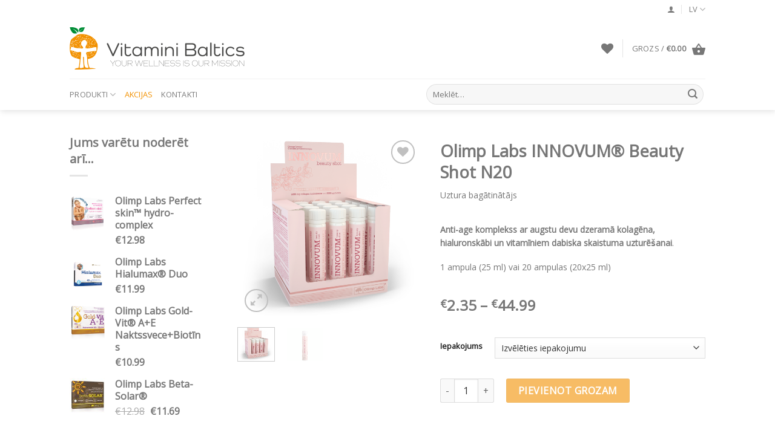

--- FILE ---
content_type: text/html; charset=UTF-8
request_url: https://vitaminibaltics.com/product/innovum-beauty-shot-n20/
body_size: 39094
content:
<!DOCTYPE html>
<html lang="lv-LV" class="loading-site no-js">
<head>
	<meta charset="UTF-8" />
	<link rel="profile" href="https://gmpg.org/xfn/11" />
	<link rel="pingback" href="https://vitaminibaltics.com/xmlrpc.php" />

					<script>document.documentElement.className = document.documentElement.className + ' yes-js js_active js'</script>
				<script>(function(html){html.className = html.className.replace(/\bno-js\b/,'js')})(document.documentElement);</script>
<title>Olimp Labs INNOVUM® Beauty Shot N20 &#8211; vitaminibaltics.com</title>
<meta name='robots' content='max-image-preview:large' />
<link rel="alternate" hreflang="lv" href="https://vitaminibaltics.com/product/innovum-beauty-shot-n20/" />
<link rel="alternate" hreflang="en" href="https://vitaminibaltics.com/en/product/innovum-beauty-shot-n20/" />
<link rel="alternate" hreflang="ru" href="https://vitaminibaltics.com/ru/product/innovum-beauty-shot/" />
<link rel="alternate" hreflang="x-default" href="https://vitaminibaltics.com/product/innovum-beauty-shot-n20/" />

<!-- Google Tag Manager for WordPress by gtm4wp.com -->
<script data-cfasync="false" data-pagespeed-no-defer>
	var gtm4wp_datalayer_name = "dataLayer";
	var dataLayer = dataLayer || [];
	const gtm4wp_use_sku_instead = false;
	const gtm4wp_currency = 'EUR';
	const gtm4wp_product_per_impression = 10;
	const gtm4wp_clear_ecommerce = false;
</script>
<!-- End Google Tag Manager for WordPress by gtm4wp.com --><meta name="viewport" content="width=device-width, initial-scale=1" /><link rel='dns-prefetch' href='//www.google.com' />
<link rel='prefetch' href='https://vitaminibaltics.com/wp-content/themes/flatsome/assets/js/flatsome.js?ver=be4456ec53c49e21f6f3' />
<link rel='prefetch' href='https://vitaminibaltics.com/wp-content/themes/flatsome/assets/js/chunk.slider.js?ver=3.18.3' />
<link rel='prefetch' href='https://vitaminibaltics.com/wp-content/themes/flatsome/assets/js/chunk.popups.js?ver=3.18.3' />
<link rel='prefetch' href='https://vitaminibaltics.com/wp-content/themes/flatsome/assets/js/chunk.tooltips.js?ver=3.18.3' />
<link rel='prefetch' href='https://vitaminibaltics.com/wp-content/themes/flatsome/assets/js/woocommerce.js?ver=49415fe6a9266f32f1f2' />
<link rel="alternate" type="application/rss+xml" title="vitaminibaltics.com &raquo; Feed" href="https://vitaminibaltics.com/feed/" />
<link rel="alternate" type="application/rss+xml" title="vitaminibaltics.com &raquo; Comments Feed" href="https://vitaminibaltics.com/comments/feed/" />
<script type="text/javascript">
/* <![CDATA[ */
window._wpemojiSettings = {"baseUrl":"https:\/\/s.w.org\/images\/core\/emoji\/15.0.3\/72x72\/","ext":".png","svgUrl":"https:\/\/s.w.org\/images\/core\/emoji\/15.0.3\/svg\/","svgExt":".svg","source":{"concatemoji":"https:\/\/vitaminibaltics.com\/wp-includes\/js\/wp-emoji-release.min.js?ver=6.6.4"}};
/*! This file is auto-generated */
!function(i,n){var o,s,e;function c(e){try{var t={supportTests:e,timestamp:(new Date).valueOf()};sessionStorage.setItem(o,JSON.stringify(t))}catch(e){}}function p(e,t,n){e.clearRect(0,0,e.canvas.width,e.canvas.height),e.fillText(t,0,0);var t=new Uint32Array(e.getImageData(0,0,e.canvas.width,e.canvas.height).data),r=(e.clearRect(0,0,e.canvas.width,e.canvas.height),e.fillText(n,0,0),new Uint32Array(e.getImageData(0,0,e.canvas.width,e.canvas.height).data));return t.every(function(e,t){return e===r[t]})}function u(e,t,n){switch(t){case"flag":return n(e,"\ud83c\udff3\ufe0f\u200d\u26a7\ufe0f","\ud83c\udff3\ufe0f\u200b\u26a7\ufe0f")?!1:!n(e,"\ud83c\uddfa\ud83c\uddf3","\ud83c\uddfa\u200b\ud83c\uddf3")&&!n(e,"\ud83c\udff4\udb40\udc67\udb40\udc62\udb40\udc65\udb40\udc6e\udb40\udc67\udb40\udc7f","\ud83c\udff4\u200b\udb40\udc67\u200b\udb40\udc62\u200b\udb40\udc65\u200b\udb40\udc6e\u200b\udb40\udc67\u200b\udb40\udc7f");case"emoji":return!n(e,"\ud83d\udc26\u200d\u2b1b","\ud83d\udc26\u200b\u2b1b")}return!1}function f(e,t,n){var r="undefined"!=typeof WorkerGlobalScope&&self instanceof WorkerGlobalScope?new OffscreenCanvas(300,150):i.createElement("canvas"),a=r.getContext("2d",{willReadFrequently:!0}),o=(a.textBaseline="top",a.font="600 32px Arial",{});return e.forEach(function(e){o[e]=t(a,e,n)}),o}function t(e){var t=i.createElement("script");t.src=e,t.defer=!0,i.head.appendChild(t)}"undefined"!=typeof Promise&&(o="wpEmojiSettingsSupports",s=["flag","emoji"],n.supports={everything:!0,everythingExceptFlag:!0},e=new Promise(function(e){i.addEventListener("DOMContentLoaded",e,{once:!0})}),new Promise(function(t){var n=function(){try{var e=JSON.parse(sessionStorage.getItem(o));if("object"==typeof e&&"number"==typeof e.timestamp&&(new Date).valueOf()<e.timestamp+604800&&"object"==typeof e.supportTests)return e.supportTests}catch(e){}return null}();if(!n){if("undefined"!=typeof Worker&&"undefined"!=typeof OffscreenCanvas&&"undefined"!=typeof URL&&URL.createObjectURL&&"undefined"!=typeof Blob)try{var e="postMessage("+f.toString()+"("+[JSON.stringify(s),u.toString(),p.toString()].join(",")+"));",r=new Blob([e],{type:"text/javascript"}),a=new Worker(URL.createObjectURL(r),{name:"wpTestEmojiSupports"});return void(a.onmessage=function(e){c(n=e.data),a.terminate(),t(n)})}catch(e){}c(n=f(s,u,p))}t(n)}).then(function(e){for(var t in e)n.supports[t]=e[t],n.supports.everything=n.supports.everything&&n.supports[t],"flag"!==t&&(n.supports.everythingExceptFlag=n.supports.everythingExceptFlag&&n.supports[t]);n.supports.everythingExceptFlag=n.supports.everythingExceptFlag&&!n.supports.flag,n.DOMReady=!1,n.readyCallback=function(){n.DOMReady=!0}}).then(function(){return e}).then(function(){var e;n.supports.everything||(n.readyCallback(),(e=n.source||{}).concatemoji?t(e.concatemoji):e.wpemoji&&e.twemoji&&(t(e.twemoji),t(e.wpemoji)))}))}((window,document),window._wpemojiSettings);
/* ]]> */
</script>
<link rel='stylesheet' id='omnivalt-library-mapping-css' href='https://vitaminibaltics.com/wp-content/plugins/omniva-woocommerce/assets/css/terminal-mapping.css?ver=6.6.4' type='text/css' media='all' />
<link rel='stylesheet' id='omnivalt-library-leaflet-css' href='https://vitaminibaltics.com/wp-content/plugins/omniva-woocommerce/assets/css/leaflet.css?ver=6.6.4' type='text/css' media='all' />
<link rel='stylesheet' id='omnivalt-block-frontend-checkout-css' href='https://vitaminibaltics.com/wp-content/plugins/omniva-woocommerce/assets/blocks/terminal-selection-block/checkout/frontend.css?ver=1.0.0' type='text/css' media='all' />
<style id='wp-emoji-styles-inline-css' type='text/css'>

	img.wp-smiley, img.emoji {
		display: inline !important;
		border: none !important;
		box-shadow: none !important;
		height: 1em !important;
		width: 1em !important;
		margin: 0 0.07em !important;
		vertical-align: -0.1em !important;
		background: none !important;
		padding: 0 !important;
	}
</style>
<style id='wp-block-library-inline-css' type='text/css'>
:root{--wp-admin-theme-color:#007cba;--wp-admin-theme-color--rgb:0,124,186;--wp-admin-theme-color-darker-10:#006ba1;--wp-admin-theme-color-darker-10--rgb:0,107,161;--wp-admin-theme-color-darker-20:#005a87;--wp-admin-theme-color-darker-20--rgb:0,90,135;--wp-admin-border-width-focus:2px;--wp-block-synced-color:#7a00df;--wp-block-synced-color--rgb:122,0,223;--wp-bound-block-color:var(--wp-block-synced-color)}@media (min-resolution:192dpi){:root{--wp-admin-border-width-focus:1.5px}}.wp-element-button{cursor:pointer}:root{--wp--preset--font-size--normal:16px;--wp--preset--font-size--huge:42px}:root .has-very-light-gray-background-color{background-color:#eee}:root .has-very-dark-gray-background-color{background-color:#313131}:root .has-very-light-gray-color{color:#eee}:root .has-very-dark-gray-color{color:#313131}:root .has-vivid-green-cyan-to-vivid-cyan-blue-gradient-background{background:linear-gradient(135deg,#00d084,#0693e3)}:root .has-purple-crush-gradient-background{background:linear-gradient(135deg,#34e2e4,#4721fb 50%,#ab1dfe)}:root .has-hazy-dawn-gradient-background{background:linear-gradient(135deg,#faaca8,#dad0ec)}:root .has-subdued-olive-gradient-background{background:linear-gradient(135deg,#fafae1,#67a671)}:root .has-atomic-cream-gradient-background{background:linear-gradient(135deg,#fdd79a,#004a59)}:root .has-nightshade-gradient-background{background:linear-gradient(135deg,#330968,#31cdcf)}:root .has-midnight-gradient-background{background:linear-gradient(135deg,#020381,#2874fc)}.has-regular-font-size{font-size:1em}.has-larger-font-size{font-size:2.625em}.has-normal-font-size{font-size:var(--wp--preset--font-size--normal)}.has-huge-font-size{font-size:var(--wp--preset--font-size--huge)}.has-text-align-center{text-align:center}.has-text-align-left{text-align:left}.has-text-align-right{text-align:right}#end-resizable-editor-section{display:none}.aligncenter{clear:both}.items-justified-left{justify-content:flex-start}.items-justified-center{justify-content:center}.items-justified-right{justify-content:flex-end}.items-justified-space-between{justify-content:space-between}.screen-reader-text{border:0;clip:rect(1px,1px,1px,1px);clip-path:inset(50%);height:1px;margin:-1px;overflow:hidden;padding:0;position:absolute;width:1px;word-wrap:normal!important}.screen-reader-text:focus{background-color:#ddd;clip:auto!important;clip-path:none;color:#444;display:block;font-size:1em;height:auto;left:5px;line-height:normal;padding:15px 23px 14px;text-decoration:none;top:5px;width:auto;z-index:100000}html :where(.has-border-color){border-style:solid}html :where([style*=border-top-color]){border-top-style:solid}html :where([style*=border-right-color]){border-right-style:solid}html :where([style*=border-bottom-color]){border-bottom-style:solid}html :where([style*=border-left-color]){border-left-style:solid}html :where([style*=border-width]){border-style:solid}html :where([style*=border-top-width]){border-top-style:solid}html :where([style*=border-right-width]){border-right-style:solid}html :where([style*=border-bottom-width]){border-bottom-style:solid}html :where([style*=border-left-width]){border-left-style:solid}html :where(img[class*=wp-image-]){height:auto;max-width:100%}:where(figure){margin:0 0 1em}html :where(.is-position-sticky){--wp-admin--admin-bar--position-offset:var(--wp-admin--admin-bar--height,0px)}@media screen and (max-width:600px){html :where(.is-position-sticky){--wp-admin--admin-bar--position-offset:0px}}
</style>
<link rel='stylesheet' id='contact-form-7-css' href='https://vitaminibaltics.com/wp-content/plugins/contact-form-7/includes/css/styles.css?ver=6.0.6' type='text/css' media='all' />
<link rel='stylesheet' id='spell-style-css' href='https://vitaminibaltics.com/wp-content/plugins/spell-woocommerce/assets/css/spell.css?ver=6.6.4' type='text/css' media='all' />
<link rel='stylesheet' id='photoswipe-css' href='https://vitaminibaltics.com/wp-content/plugins/woocommerce/assets/css/photoswipe/photoswipe.min.css?ver=9.2.4' type='text/css' media='all' />
<link rel='stylesheet' id='photoswipe-default-skin-css' href='https://vitaminibaltics.com/wp-content/plugins/woocommerce/assets/css/photoswipe/default-skin/default-skin.min.css?ver=9.2.4' type='text/css' media='all' />
<style id='woocommerce-inline-inline-css' type='text/css'>
.woocommerce form .form-row .required { visibility: visible; }
</style>
<link rel='stylesheet' id='wpml-legacy-dropdown-0-css' href='https://vitaminibaltics.com/wp-content/plugins/sitepress-multilingual-cms/templates/language-switchers/legacy-dropdown/style.min.css?ver=1' type='text/css' media='all' />
<link rel='stylesheet' id='flatsome-woocommerce-wishlist-css' href='https://vitaminibaltics.com/wp-content/themes/flatsome/inc/integrations/wc-yith-wishlist/wishlist.css?ver=3.10.2' type='text/css' media='all' />
<link rel='stylesheet' id='flatsome-main-css' href='https://vitaminibaltics.com/wp-content/themes/flatsome/assets/css/flatsome.css?ver=3.18.3' type='text/css' media='all' />
<style id='flatsome-main-inline-css' type='text/css'>
@font-face {
				font-family: "fl-icons";
				font-display: block;
				src: url(https://vitaminibaltics.com/wp-content/themes/flatsome/assets/css/icons/fl-icons.eot?v=3.18.3);
				src:
					url(https://vitaminibaltics.com/wp-content/themes/flatsome/assets/css/icons/fl-icons.eot#iefix?v=3.18.3) format("embedded-opentype"),
					url(https://vitaminibaltics.com/wp-content/themes/flatsome/assets/css/icons/fl-icons.woff2?v=3.18.3) format("woff2"),
					url(https://vitaminibaltics.com/wp-content/themes/flatsome/assets/css/icons/fl-icons.ttf?v=3.18.3) format("truetype"),
					url(https://vitaminibaltics.com/wp-content/themes/flatsome/assets/css/icons/fl-icons.woff?v=3.18.3) format("woff"),
					url(https://vitaminibaltics.com/wp-content/themes/flatsome/assets/css/icons/fl-icons.svg?v=3.18.3#fl-icons) format("svg");
			}
</style>
<link rel='stylesheet' id='flatsome-shop-css' href='https://vitaminibaltics.com/wp-content/themes/flatsome/assets/css/flatsome-shop.css?ver=3.18.3' type='text/css' media='all' />
<link rel='stylesheet' id='flatsome-style-css' href='https://vitaminibaltics.com/wp-content/themes/vitamini-baltics/style.css?ver=3.0' type='text/css' media='all' />
<script type="text/javascript" src="https://vitaminibaltics.com/wp-includes/js/jquery/jquery.min.js?ver=3.7.1" id="jquery-core-js"></script>
<script type="text/javascript" src="https://vitaminibaltics.com/wp-includes/js/jquery/jquery-migrate.min.js?ver=3.4.1" id="jquery-migrate-js"></script>
<script type="text/javascript" src="https://vitaminibaltics.com/wp-content/plugins/woocommerce/assets/js/jquery-blockui/jquery.blockUI.min.js?ver=2.7.0-wc.9.2.4" id="jquery-blockui-js" data-wp-strategy="defer"></script>
<script type="text/javascript" id="wc-add-to-cart-js-extra">
/* <![CDATA[ */
var wc_add_to_cart_params = {"ajax_url":"\/wp-admin\/admin-ajax.php","wc_ajax_url":"\/?wc-ajax=%%endpoint%%","i18n_view_cart":"APSKAT\u012aT GROZU","cart_url":"https:\/\/vitaminibaltics.com\/grozs\/","is_cart":"","cart_redirect_after_add":"no"};
/* ]]> */
</script>
<script type="text/javascript" src="https://vitaminibaltics.com/wp-content/plugins/woocommerce/assets/js/frontend/add-to-cart.min.js?ver=9.2.4" id="wc-add-to-cart-js" defer="defer" data-wp-strategy="defer"></script>
<script type="text/javascript" src="https://vitaminibaltics.com/wp-content/plugins/woocommerce/assets/js/photoswipe/photoswipe.min.js?ver=4.1.1-wc.9.2.4" id="photoswipe-js" defer="defer" data-wp-strategy="defer"></script>
<script type="text/javascript" src="https://vitaminibaltics.com/wp-content/plugins/woocommerce/assets/js/photoswipe/photoswipe-ui-default.min.js?ver=4.1.1-wc.9.2.4" id="photoswipe-ui-default-js" defer="defer" data-wp-strategy="defer"></script>
<script type="text/javascript" id="wc-single-product-js-extra">
/* <![CDATA[ */
var wc_single_product_params = {"i18n_required_rating_text":"Please select a rating","review_rating_required":"yes","flexslider":{"rtl":false,"animation":"slide","smoothHeight":true,"directionNav":false,"controlNav":"thumbnails","slideshow":false,"animationSpeed":500,"animationLoop":false,"allowOneSlide":false},"zoom_enabled":"","zoom_options":[],"photoswipe_enabled":"1","photoswipe_options":{"shareEl":false,"closeOnScroll":false,"history":false,"hideAnimationDuration":0,"showAnimationDuration":0},"flexslider_enabled":""};
/* ]]> */
</script>
<script type="text/javascript" src="https://vitaminibaltics.com/wp-content/plugins/woocommerce/assets/js/frontend/single-product.min.js?ver=9.2.4" id="wc-single-product-js" defer="defer" data-wp-strategy="defer"></script>
<script type="text/javascript" src="https://vitaminibaltics.com/wp-content/plugins/woocommerce/assets/js/js-cookie/js.cookie.min.js?ver=2.1.4-wc.9.2.4" id="js-cookie-js" data-wp-strategy="defer"></script>
<script type="text/javascript" id="wc_additional_variation_images_script-js-extra">
/* <![CDATA[ */
var wc_additional_variation_images_local = {"ajaxurl":"https:\/\/vitaminibaltics.com\/wp-admin\/admin-ajax.php","ajaxImageSwapNonce":"59628d78b2","gallery_images_class":".product .images .thumbnails","main_images_class":".product .images > a","lightbox_images":".product .images a.zoom","custom_swap":"","custom_original_swap":"","custom_reset_swap":""};
/* ]]> */
</script>
<script type="text/javascript" src="https://vitaminibaltics.com/wp-content/plugins/woocommerce-additional-variation-images/assets/js/frontend.min.js?ver=6.6.4" id="wc_additional_variation_images_script-js"></script>
<script type="text/javascript" src="https://vitaminibaltics.com/wp-content/plugins/sitepress-multilingual-cms/templates/language-switchers/legacy-dropdown/script.min.js?ver=1" id="wpml-legacy-dropdown-0-js"></script>
<link rel="https://api.w.org/" href="https://vitaminibaltics.com/wp-json/" /><link rel="alternate" title="JSON" type="application/json" href="https://vitaminibaltics.com/wp-json/wp/v2/product/978" /><link rel="EditURI" type="application/rsd+xml" title="RSD" href="https://vitaminibaltics.com/xmlrpc.php?rsd" />
<meta name="generator" content="WordPress 6.6.4" />
<meta name="generator" content="WooCommerce 9.2.4" />
<link rel="canonical" href="https://vitaminibaltics.com/product/innovum-beauty-shot-n20/" />
<link rel='shortlink' href='https://vitaminibaltics.com/?p=978' />
<link rel="alternate" title="oEmbed (JSON)" type="application/json+oembed" href="https://vitaminibaltics.com/wp-json/oembed/1.0/embed?url=https%3A%2F%2Fvitaminibaltics.com%2Fproduct%2Finnovum-beauty-shot-n20%2F" />
<link rel="alternate" title="oEmbed (XML)" type="text/xml+oembed" href="https://vitaminibaltics.com/wp-json/oembed/1.0/embed?url=https%3A%2F%2Fvitaminibaltics.com%2Fproduct%2Finnovum-beauty-shot-n20%2F&#038;format=xml" />
<meta name="generator" content="WPML ver:4.6.13 stt:1,15,31,45;" />

<!-- This website runs the Product Feed PRO for WooCommerce by AdTribes.io plugin - version 13.3.5.3 -->

<!-- Google Tag Manager for WordPress by gtm4wp.com -->
<!-- GTM Container placement set to automatic -->
<script data-cfasync="false" data-pagespeed-no-defer type="text/javascript">
	var dataLayer_content = {"pagePostType":"product","pagePostType2":"single-product","pagePostAuthor":"konnor","browserName":"","browserVersion":"","browserEngineName":"","browserEngineVersion":"","osName":"","osVersion":"","deviceType":"bot","deviceManufacturer":"","deviceModel":"","customerTotalOrders":0,"customerTotalOrderValue":0,"customerFirstName":"","customerLastName":"","customerBillingFirstName":"","customerBillingLastName":"","customerBillingCompany":"","customerBillingAddress1":"","customerBillingAddress2":"","customerBillingCity":"","customerBillingState":"","customerBillingPostcode":"","customerBillingCountry":"","customerBillingEmail":"","customerBillingEmailHash":"","customerBillingPhone":"","customerShippingFirstName":"","customerShippingLastName":"","customerShippingCompany":"","customerShippingAddress1":"","customerShippingAddress2":"","customerShippingCity":"","customerShippingState":"","customerShippingPostcode":"","customerShippingCountry":"","cartContent":{"totals":{"applied_coupons":[],"discount_total":0,"subtotal":0,"total":0},"items":[]},"productRatingCounts":[],"productAverageRating":0,"productReviewCount":0,"productType":"variable","productIsVariable":1};
	dataLayer.push( dataLayer_content );
</script>
<script data-cfasync="false">
(function(w,d,s,l,i){w[l]=w[l]||[];w[l].push({'gtm.start':
new Date().getTime(),event:'gtm.js'});var f=d.getElementsByTagName(s)[0],
j=d.createElement(s),dl=l!='dataLayer'?'&l='+l:'';j.async=true;j.src=
'//www.googletagmanager.com/gtm.js?id='+i+dl;f.parentNode.insertBefore(j,f);
})(window,document,'script','dataLayer','GTM-5N4Q3C6');
</script>
<!-- End Google Tag Manager for WordPress by gtm4wp.com --><style>.bg{opacity: 0; transition: opacity 1s; -webkit-transition: opacity 1s;} .bg-loaded{opacity: 1;}</style>	<noscript><style>.woocommerce-product-gallery{ opacity: 1 !important; }</style></noscript>
	<style id='wp-fonts-local' type='text/css'>
@font-face{font-family:Inter;font-style:normal;font-weight:300 900;font-display:fallback;src:url('https://vitaminibaltics.com/wp-content/plugins/woocommerce/assets/fonts/Inter-VariableFont_slnt,wght.woff2') format('woff2');font-stretch:normal;}
@font-face{font-family:Cardo;font-style:normal;font-weight:400;font-display:fallback;src:url('https://vitaminibaltics.com/wp-content/plugins/woocommerce/assets/fonts/cardo_normal_400.woff2') format('woff2');}
</style>
<link rel="icon" href="https://vitaminibaltics.com/wp-content/uploads/2022/03/vitamini_fav.png" sizes="32x32" />
<link rel="icon" href="https://vitaminibaltics.com/wp-content/uploads/2022/03/vitamini_fav.png" sizes="192x192" />
<link rel="apple-touch-icon" href="https://vitaminibaltics.com/wp-content/uploads/2022/03/vitamini_fav.png" />
<meta name="msapplication-TileImage" content="https://vitaminibaltics.com/wp-content/uploads/2022/03/vitamini_fav.png" />
<style id="custom-css" type="text/css">:root {--primary-color: #f29100;--fs-color-primary: #f29100;--fs-color-secondary: #000000;--fs-color-success: #7a9c59;--fs-color-alert: #ce4d00;--fs-experimental-link-color: #363636;--fs-experimental-link-color-hover: #111;}.tooltipster-base {--tooltip-color: #fff;--tooltip-bg-color: #000;}.off-canvas-right .mfp-content, .off-canvas-left .mfp-content {--drawer-width: 300px;}.off-canvas .mfp-content.off-canvas-cart {--drawer-width: 360px;}.header-main{height: 100px}#logo img{max-height: 100px}#logo{width:300px;}.header-bottom{min-height: 35px}.header-top{min-height: 30px}.transparent .header-main{height: 265px}.transparent #logo img{max-height: 265px}.has-transparent + .page-title:first-of-type,.has-transparent + #main > .page-title,.has-transparent + #main > div > .page-title,.has-transparent + #main .page-header-wrapper:first-of-type .page-title{padding-top: 345px;}.header.show-on-scroll,.stuck .header-main{height:70px!important}.stuck #logo img{max-height: 70px!important}.search-form{ width: 55%;}.header-bg-color {background-color: #FFF}.header-bottom {background-color: #FFFFFF}.header-bottom-nav > li > a{line-height: 32px }@media (max-width: 549px) {.header-main{height: 70px}#logo img{max-height: 70px}}.header-top{background-color:#ffffff!important;}body{font-size: 100%;}@media screen and (max-width: 549px){body{font-size: 100%;}}body{font-family: "Open Sans", sans-serif;}.nav > li > a {font-family: "Open Sans", sans-serif;}.mobile-sidebar-levels-2 .nav > li > ul > li > a {font-family: "Open Sans", sans-serif;}.nav > li > a,.mobile-sidebar-levels-2 .nav > li > ul > li > a {font-weight: 400;font-style: normal;}h1,h2,h3,h4,h5,h6,.heading-font, .off-canvas-center .nav-sidebar.nav-vertical > li > a{font-family: "Open Sans", sans-serif;}h1,h2,h3,h4,h5,h6,.heading-font,.banner h1,.banner h2 {font-weight: 400;font-style: normal;}.alt-font{font-family: "Dancing Script", sans-serif;}.alt-font {font-weight: 400!important;font-style: normal!important;}.header:not(.transparent) .header-nav-main.nav > li > a {color: #777777;}.header:not(.transparent) .header-nav-main.nav > li > a:hover,.header:not(.transparent) .header-nav-main.nav > li.active > a,.header:not(.transparent) .header-nav-main.nav > li.current > a,.header:not(.transparent) .header-nav-main.nav > li > a.active,.header:not(.transparent) .header-nav-main.nav > li > a.current{color: #333333;}.header-nav-main.nav-line-bottom > li > a:before,.header-nav-main.nav-line-grow > li > a:before,.header-nav-main.nav-line > li > a:before,.header-nav-main.nav-box > li > a:hover,.header-nav-main.nav-box > li.active > a,.header-nav-main.nav-pills > li > a:hover,.header-nav-main.nav-pills > li.active > a{color:#FFF!important;background-color: #333333;}.current .breadcrumb-step, [data-icon-label]:after, .button#place_order,.button.checkout,.checkout-button,.single_add_to_cart_button.button, .sticky-add-to-cart-select-options-button{background-color: #f29100!important }.badge-inner.on-sale{background-color: #ef6b00}.badge-inner.new-bubble{background-color: #363636}.price del, .product_list_widget del, del .woocommerce-Price-amount { color: #777777; }ins .woocommerce-Price-amount { color: #ee0909; }input[type='submit'], input[type="button"], button:not(.icon), .button:not(.icon){border-radius: 3px!important}.shop-page-title.featured-title .title-bg{ background-image: url(https://vitaminibaltics.com/wp-content/uploads/2020/12/innvum_display-1.png)!important;}@media screen and (min-width: 550px){.products .box-vertical .box-image{min-width: 300px!important;width: 300px!important;}}.header-main .social-icons,.header-main .cart-icon strong,.header-main .menu-title,.header-main .header-button > .button.is-outline,.header-main .nav > li > a > i:not(.icon-angle-down){color: #777777!important;}.header-main .header-button > .button.is-outline,.header-main .cart-icon strong:after,.header-main .cart-icon strong{border-color: #777777!important;}.header-main .header-button > .button:not(.is-outline){background-color: #777777!important;}.header-main .current-dropdown .cart-icon strong,.header-main .header-button > .button:hover,.header-main .header-button > .button:hover i,.header-main .header-button > .button:hover span{color:#FFF!important;}.header-main .menu-title:hover,.header-main .social-icons a:hover,.header-main .header-button > .button.is-outline:hover,.header-main .nav > li > a:hover > i:not(.icon-angle-down){color: #333333!important;}.header-main .current-dropdown .cart-icon strong,.header-main .header-button > .button:hover{background-color: #333333!important;}.header-main .current-dropdown .cart-icon strong:after,.header-main .current-dropdown .cart-icon strong,.header-main .header-button > .button:hover{border-color: #333333!important;}.footer-1{background-color: #EFEFEF}.footer-2{background-color: #FFFFFF}.absolute-footer, html{background-color: #FFFFFF}.nav-vertical-fly-out > li + li {border-top-width: 1px; border-top-style: solid;}/* Custom CSS */.box-text p{text-transform: none!importnant;}.box-image img{padding:40px;}.product-title{color:#777777;font-style: normal;font-weight: 700;line-height: 19px;letter-spacing: 0em;margin-bottom: 10px;}.box-text .button, .button-continue-shopping{color: #363636!important;border-radius: 3px;padding: 5px 36px;border: 1px solid #363636!important;font-size: 10px;}.box-text .button,.button-continue-shopping:hover{color: #f29100!important;border-radius: 3px;background:#ffffff!important;padding: 5px 36px;border: 1px solid #f29100!important;font-size: 10px;}.button-continue-shopping{color: #363636!important;border-radius: 3px;padding: 10px 36px;border: 1px solid #363636!important;font-size: 10px;}.button-continue-shopping:hover{color: #f29100!important;border-radius: 3px;background:#ffffff!important;padding: 10px 36px;border: 1px solid #f29100!important;font-size: 10px;}.image-tools .wishlist-button:hover{background-color: #ff4e42;border-color: #ff4e42;}.bkg-contain{background-size:contain!important;}.absolute-footer{display:none;}.widget-title{font-weight: bold!important;font-size: 20px!important;line-height: 27px!important;color: #777777!important;text-transform: none!important;letter-spacing:0!important;}.widget .current-cat>a{color:#f29100!important;text-decoration:underline;}.widget>ul>li+li{border-top:0px!important;}.breadcrumbs{font-size:22px;color:#777777;}.woocommerce-ordering select{box-shadow: 0px 2px 5px rgba(0, 0, 0, 0.04);border:0px;height: 54px;}.page-title-inner{padding-bottom:10px;}.product-short-description{margin-bottom:40px;font-size: 14px;}.single_add_to_cart_button.button{border-radius:3px;}.row-divided>.col+.col:not(.large-12){border-left:0px;}th.product-name, th.product-quantity, th.product-price, th.product-subtotal{color:#000;font-weight: 400;font-size: 14px;}.page-id-63 .is-form,.page-id-63 input[type='button'].is-form{background-color:#fff;border: 0px;color:#000;}.page-id-63 input[type='number']{border: 0px;box-shadow:none;}.page-id-63 button[type="submit"]{color: #363636!important;border-radius: 3px;padding: 9px 36px;border: 1px solid #363636!important;font-size: 10px;background-color:#fff!important;}.page-id-63 input[type='text']{border: 1px solid #363636;border-radius: 3px;}.page-id-63 input[type='submit'].is-form{background-color:#fff;border: 1px solid #363636;color:#363636;}.page-id-62 .has-border{border: 1px solid #363636!important;}.page-id-62 td.product-name{font-size:14px;font-weight:400;color:#000;}.page-id-62 .shop_table .cart_item td{border:0px;}.page-id-62 .shop_table .order-total th{border-width:0px!important;}.page-id-62 .shop_table .order-total td{border-width:0px!important;}.checkout-button{font-size: 14px;padding: 7px 0px;}.cart-sidebar .widget-title{border-bottom:0px;font-size:14px!important;font-weight:400!important;}.widget-title i{display:none;}form.checkout h3{color:#363636;}.shop_table thead th{border-width: 2px;}th.product-total{color:#fff;}.button#place_order{padding: 8px 50px;width: 100%;font-size: 14px;}.woocommerce-privacy-policy-text {font-size: 12px;text-align: center;color: #000;}tr.cart-subtotal, tr.order-total{color:#363636!important;}.nav-top-not-logged-in{text-transform: uppercase;}.product-info .breadcrumbs{display:none;}.price-wrapper .price{padding-bottom: 20px;}.breadcrumbs{text-align:center;}.header-language-dropdown .image-icon{display:none;}.yikes-custom-woo-tab-title{display:none;}.nav-dropdown .menu-item-has-children>a, .nav-dropdown .title>a, .nav-dropdown .nav-dropdown-col>a{text-transform: none;font-size: 1em;font-weight: normal;color: rgba(102,102,102,0.85);}.height-footer{height:300px;}.height-footer-lv{height:230px;}.box-text a:not(.button) {color: #777777;}span.amount {color: #777777;}.nav-vertical li li.menu-item-has-children>a {color: #666;font-size: 1em;font-weight: 400;padding-left: 28px!important;text-transform:none;}.nav-vertical li li.menu-item-has-children {margin-bottom: 0em;}.page-id-277 .is-form,.page-id-277 input[type='button'].is-form{background-color:#fff;border: 0px;color:#000;}.page-id-277 input[type='number']{border: 0px;box-shadow:none;}.page-id-277 button[type="submit"]{color: #363636!important;border-radius: 3px;padding: 9px 36px;border: 1px solid #363636!important;font-size: 10px;background-color:#fff!important;}.page-id-277 input[type='text']{border: 1px solid #363636;border-radius: 3px;}.page-id-277 input[type='submit'].is-form{background-color:#fff;border: 1px solid #363636;color:#363636;}.page-id-483 .is-form,.page-id-483 input[type='button'].is-form{background-color:#fff;border: 0px;color:#000;}.page-id-483 input[type='number']{border: 0px;box-shadow:none;}.page-id-483 button[type="submit"]{color: #363636!important;border-radius: 3px;padding: 9px 36px;border: 1px solid #363636!important;font-size: 10px;background-color:#fff!important;}.page-id-483 input[type='text']{border: 1px solid #363636;border-radius: 3px;}.page-id-483 input[type='submit'].is-form{background-color:#fff;border: 1px solid #363636;color:#363636;}.terminal-container{width:60%!important;}.label-new.menu-item > a:after{content:"New";}.label-hot.menu-item > a:after{content:"Hot";}.label-sale.menu-item > a:after{content:"Sale";}.label-popular.menu-item > a:after{content:"Popular";}</style>		<style type="text/css" id="wp-custom-css">
			.mailpoet_recaptcha_container > div {
	height:0 !important;
	
}
.nav-dropdown li a[hreflang="et"]{
	display: none;
}
body {
	word-wrap: anywhere;
}
ul.product_list_widget li a.remove {
	padding-left: 5px !important;
	padding-right: 5px !important;
}
.widget_shopping_cart .button {
    white-space: nowrap;
    width: 100% !important;
    padding: 0;
    color: #fff;
    justify-content: center !important;
}

@media (min-width:850px) {
	.mailpoet_paragraph {
		text-align:right;
	}
#mailpoet_form_2 form.mailpoet_form, #mailpoet_form_1 form.mailpoet_form, #mailpoet_form_3 form.mailpoet_form {
	position:relative;
}
	.mailpoet_paragraph .mailpoet_text {
		margin: 0 auto 7px auto !important;
	}
.mailpoet_paragraph > ul {
		position:absolute;
		top:60px;
	text-align:left;
}
.mailpoet_paragraph > ul > li {
	margin-left:2px !important;
}
}
@media (max-width:1009px) {
	#mailpoet_form_2 .mailpoet_submit {
    transform:translatex(-5px);
}
	.mailpoet_paragraph {
		text-align:center;
		    word-wrap: normal;
	}
	.mailpoet_paragraph .mailpoet_text {
		margin: 0 auto 7px auto !important;
		float: none !important;
	}
	.mailpoet_paragraph > ul > li {
		margin-left: 0 !important;
		display:block;
	}
	.mailpoet_paragraph > ul {
		position:static;
	text-align:center;
}
}
@media (max-width:549px) {
	#logo {
	max-width:	240px;
	}
	body.home #main > #content > .slider-wrapper .flickity-viewport > .flickity-slider > .banner:nth-child(2) .bg {
    background-position: 47% 20%;
}

}
@media (max-width:849px) and (min-width:550px)  {
		.mobile-nav>.search-form {
    width: 40%;
    margin-left: auto;
}
}


.has-dropdown.header-language-dropdown > a {
	width:max-content;
}

/* taxes */
small.includes_tax {
    display: none;
}

/* catalog count result */
p.woocommerce-result-count.hide-for-medium {
display: none;
}

#tab-title-additional_information {
	order:5;
}

.tax_label {
	display:none
}

/* category */
li.cat-item.cat-item-69 {
	display:  none;
}

/* akcijas/promotions/акции */
li#menu-item-1008 a, li#menu-item-424 a, li#menu-item-454 a {
    color: #f29100;
}

/* вишлист в футере */
.header-wishlist-icon {
	display:none;
}

/* добро пожаловать */
@media  (min-width:850px) {
	.box-vertical { display: flex;
align-items: center;}
.box-text.text-center {
order: -1;
width: 70%;}
.box-vertical .text-center>div {
	margin-left:40px;
}
.box-vertical .box-image img {
	padding-right:50px
}
}

/* not a robot */
.post-sidebar.large-3.col {
display: none;}
body.mailpoet_page-template-default .large-9.col {
	max-width:100%;
flex-basis: 100%;}
.large-9 .blog-share.text-center, .large-9 footer.entry-meta, .large-9 .entry-author {
display: none;}

/* popup */
@media (max-width:1009px) {
	div#sgpb-popup-dialog-main-div {
/*     background-size: 120% 120% !important; */
		background-position: center left 40%;
}
}
@media (min-width:549px) {.sgpb-popup-dialog-main-div-theme-wrapper-6 {
	top: 16% !important;
}
div#sgpb-popup-dialog-main-div {
    height: auto !important;
}
}

/*cart*/
@media (max-width: 549px) {
.product-quantity {
    width: 33.3%;
}
}

/* main products */
.box-text p.box-excerpt {
overflow: hidden;
text-overflow: ellipsis;
display: -webkit-box;
line-height: 20px;
height: 60px;
-webkit-line-clamp: 3;
-webkit-box-orient: vertical;
}

/* product button */
.box-text .button {
	padding: 5px 0;
    min-width: 165px;
}
.grecaptcha-badge{
	
	display:none!important;
}
.sgpb-background-image-2948, .sgpb-background-image-2948 + div, .sgpb-popup-overlay-2948 {
	display:none;
}
.sgpb-background-image-2721, .sgpb-background-image-2721 + div, .sgpb-popup-overlay-2721 {
	display:block;
}


@media only screen and (max-width:549px) {
	li.current-dropdown>.nav-dropdown, .next-prev-thumbs li.has-dropdown:hover>.nav-dropdown, .no-js li.has-dropdown:hover>.nav-dropdown {
    left: -100px;
}
	.sgpb-background-image-2948, .sgpb-background-image-2948 + div, .sgpb-popup-overlay-2948 {
	display:block;
}
.sgpb-background-image-2721, .sgpb-background-image-2721 + div, .sgpb-popup-overlay-2721 {
	display:none;
}
}

/*wishlist*/
.wishlist-popup {
	width: 120px;
}
.image-tools.show-on-hover {
	opacity: 1 !important;
}
.height-footer-lv {
	height: auto !important;
}
footer .col .col .col {
	padding-bottom:0;
}

.wishlist-button.wishlist-added {
	color: #ff4e42;
}
.wishlist-button.wishlist-added:hover {
	color: #fff;
}
h1.product-title{
	line-height: 1.3;
}
p.demo_store{
	display:none!important;
}
html[lang=lv-LV] p.demo_store{
	display: block!important;
	background-color: rgb(249, 152, 8)
}
p.demo_store a{
	margin-left: 24px;
	font-size: 14px;
}


/*
 * 
 * 
 * Mailpoet translations*/ 

/* hide original mailpoet text*/
html[lang="lv-LV"] #mailpoet_woocommerce_checkout_optin_field label,
html[lang="en-US"] #mailpoet_woocommerce_checkout_optin_field label,
html[lang="ru-RU"] #mailpoet_woocommerce_checkout_optin_field label{
	font-size: 0;
}

/* Show pseudoelement*/
html[lang="lv-LV"] #mailpoet_woocommerce_checkout_optin_field label::after,
html[lang="en-US"] #mailpoet_woocommerce_checkout_optin_field label::after,
html[lang="ru-RU"] #mailpoet_woocommerce_checkout_optin_field label::after{
	font-size: 14.4px;
}


html[lang="lv-LV"] #mailpoet_woocommerce_checkout_optin_field label::after {
	content: "Vēlos saņemt ekskluzīvus e-pastus ar atlaidēm un informāciju par produktiem (nav obligāti)";
}

html[lang="en-US"] #mailpoet_woocommerce_checkout_optin_field label::after {
	content: "I would like to receive exclusive emails with discounts and product information (optional)";
}

html[lang="ru-RU"] #mailpoet_woocommerce_checkout_optin_field label::after {
	content: "Я хочу получать эксклюзивные электронные письма со скидками и информацией о продуктах (необязательно)";
}		</style>
		<style id="kirki-inline-styles">/* cyrillic-ext */
@font-face {
  font-family: 'Open Sans';
  font-style: normal;
  font-weight: 400;
  font-stretch: normal;
  font-display: swap;
  src: url(https://vitaminibaltics.com/wp-content/fonts/open-sans/font) format('woff');
  unicode-range: U+0460-052F, U+1C80-1C8A, U+20B4, U+2DE0-2DFF, U+A640-A69F, U+FE2E-FE2F;
}
/* cyrillic */
@font-face {
  font-family: 'Open Sans';
  font-style: normal;
  font-weight: 400;
  font-stretch: normal;
  font-display: swap;
  src: url(https://vitaminibaltics.com/wp-content/fonts/open-sans/font) format('woff');
  unicode-range: U+0301, U+0400-045F, U+0490-0491, U+04B0-04B1, U+2116;
}
/* greek-ext */
@font-face {
  font-family: 'Open Sans';
  font-style: normal;
  font-weight: 400;
  font-stretch: normal;
  font-display: swap;
  src: url(https://vitaminibaltics.com/wp-content/fonts/open-sans/font) format('woff');
  unicode-range: U+1F00-1FFF;
}
/* greek */
@font-face {
  font-family: 'Open Sans';
  font-style: normal;
  font-weight: 400;
  font-stretch: normal;
  font-display: swap;
  src: url(https://vitaminibaltics.com/wp-content/fonts/open-sans/font) format('woff');
  unicode-range: U+0370-0377, U+037A-037F, U+0384-038A, U+038C, U+038E-03A1, U+03A3-03FF;
}
/* hebrew */
@font-face {
  font-family: 'Open Sans';
  font-style: normal;
  font-weight: 400;
  font-stretch: normal;
  font-display: swap;
  src: url(https://vitaminibaltics.com/wp-content/fonts/open-sans/font) format('woff');
  unicode-range: U+0307-0308, U+0590-05FF, U+200C-2010, U+20AA, U+25CC, U+FB1D-FB4F;
}
/* math */
@font-face {
  font-family: 'Open Sans';
  font-style: normal;
  font-weight: 400;
  font-stretch: normal;
  font-display: swap;
  src: url(https://vitaminibaltics.com/wp-content/fonts/open-sans/font) format('woff');
  unicode-range: U+0302-0303, U+0305, U+0307-0308, U+0310, U+0312, U+0315, U+031A, U+0326-0327, U+032C, U+032F-0330, U+0332-0333, U+0338, U+033A, U+0346, U+034D, U+0391-03A1, U+03A3-03A9, U+03B1-03C9, U+03D1, U+03D5-03D6, U+03F0-03F1, U+03F4-03F5, U+2016-2017, U+2034-2038, U+203C, U+2040, U+2043, U+2047, U+2050, U+2057, U+205F, U+2070-2071, U+2074-208E, U+2090-209C, U+20D0-20DC, U+20E1, U+20E5-20EF, U+2100-2112, U+2114-2115, U+2117-2121, U+2123-214F, U+2190, U+2192, U+2194-21AE, U+21B0-21E5, U+21F1-21F2, U+21F4-2211, U+2213-2214, U+2216-22FF, U+2308-230B, U+2310, U+2319, U+231C-2321, U+2336-237A, U+237C, U+2395, U+239B-23B7, U+23D0, U+23DC-23E1, U+2474-2475, U+25AF, U+25B3, U+25B7, U+25BD, U+25C1, U+25CA, U+25CC, U+25FB, U+266D-266F, U+27C0-27FF, U+2900-2AFF, U+2B0E-2B11, U+2B30-2B4C, U+2BFE, U+3030, U+FF5B, U+FF5D, U+1D400-1D7FF, U+1EE00-1EEFF;
}
/* symbols */
@font-face {
  font-family: 'Open Sans';
  font-style: normal;
  font-weight: 400;
  font-stretch: normal;
  font-display: swap;
  src: url(https://vitaminibaltics.com/wp-content/fonts/open-sans/font) format('woff');
  unicode-range: U+0001-000C, U+000E-001F, U+007F-009F, U+20DD-20E0, U+20E2-20E4, U+2150-218F, U+2190, U+2192, U+2194-2199, U+21AF, U+21E6-21F0, U+21F3, U+2218-2219, U+2299, U+22C4-22C6, U+2300-243F, U+2440-244A, U+2460-24FF, U+25A0-27BF, U+2800-28FF, U+2921-2922, U+2981, U+29BF, U+29EB, U+2B00-2BFF, U+4DC0-4DFF, U+FFF9-FFFB, U+10140-1018E, U+10190-1019C, U+101A0, U+101D0-101FD, U+102E0-102FB, U+10E60-10E7E, U+1D2C0-1D2D3, U+1D2E0-1D37F, U+1F000-1F0FF, U+1F100-1F1AD, U+1F1E6-1F1FF, U+1F30D-1F30F, U+1F315, U+1F31C, U+1F31E, U+1F320-1F32C, U+1F336, U+1F378, U+1F37D, U+1F382, U+1F393-1F39F, U+1F3A7-1F3A8, U+1F3AC-1F3AF, U+1F3C2, U+1F3C4-1F3C6, U+1F3CA-1F3CE, U+1F3D4-1F3E0, U+1F3ED, U+1F3F1-1F3F3, U+1F3F5-1F3F7, U+1F408, U+1F415, U+1F41F, U+1F426, U+1F43F, U+1F441-1F442, U+1F444, U+1F446-1F449, U+1F44C-1F44E, U+1F453, U+1F46A, U+1F47D, U+1F4A3, U+1F4B0, U+1F4B3, U+1F4B9, U+1F4BB, U+1F4BF, U+1F4C8-1F4CB, U+1F4D6, U+1F4DA, U+1F4DF, U+1F4E3-1F4E6, U+1F4EA-1F4ED, U+1F4F7, U+1F4F9-1F4FB, U+1F4FD-1F4FE, U+1F503, U+1F507-1F50B, U+1F50D, U+1F512-1F513, U+1F53E-1F54A, U+1F54F-1F5FA, U+1F610, U+1F650-1F67F, U+1F687, U+1F68D, U+1F691, U+1F694, U+1F698, U+1F6AD, U+1F6B2, U+1F6B9-1F6BA, U+1F6BC, U+1F6C6-1F6CF, U+1F6D3-1F6D7, U+1F6E0-1F6EA, U+1F6F0-1F6F3, U+1F6F7-1F6FC, U+1F700-1F7FF, U+1F800-1F80B, U+1F810-1F847, U+1F850-1F859, U+1F860-1F887, U+1F890-1F8AD, U+1F8B0-1F8BB, U+1F8C0-1F8C1, U+1F900-1F90B, U+1F93B, U+1F946, U+1F984, U+1F996, U+1F9E9, U+1FA00-1FA6F, U+1FA70-1FA7C, U+1FA80-1FA89, U+1FA8F-1FAC6, U+1FACE-1FADC, U+1FADF-1FAE9, U+1FAF0-1FAF8, U+1FB00-1FBFF;
}
/* vietnamese */
@font-face {
  font-family: 'Open Sans';
  font-style: normal;
  font-weight: 400;
  font-stretch: normal;
  font-display: swap;
  src: url(https://vitaminibaltics.com/wp-content/fonts/open-sans/font) format('woff');
  unicode-range: U+0102-0103, U+0110-0111, U+0128-0129, U+0168-0169, U+01A0-01A1, U+01AF-01B0, U+0300-0301, U+0303-0304, U+0308-0309, U+0323, U+0329, U+1EA0-1EF9, U+20AB;
}
/* latin-ext */
@font-face {
  font-family: 'Open Sans';
  font-style: normal;
  font-weight: 400;
  font-stretch: normal;
  font-display: swap;
  src: url(https://vitaminibaltics.com/wp-content/fonts/open-sans/font) format('woff');
  unicode-range: U+0100-02BA, U+02BD-02C5, U+02C7-02CC, U+02CE-02D7, U+02DD-02FF, U+0304, U+0308, U+0329, U+1D00-1DBF, U+1E00-1E9F, U+1EF2-1EFF, U+2020, U+20A0-20AB, U+20AD-20C0, U+2113, U+2C60-2C7F, U+A720-A7FF;
}
/* latin */
@font-face {
  font-family: 'Open Sans';
  font-style: normal;
  font-weight: 400;
  font-stretch: normal;
  font-display: swap;
  src: url(https://vitaminibaltics.com/wp-content/fonts/open-sans/font) format('woff');
  unicode-range: U+0000-00FF, U+0131, U+0152-0153, U+02BB-02BC, U+02C6, U+02DA, U+02DC, U+0304, U+0308, U+0329, U+2000-206F, U+20AC, U+2122, U+2191, U+2193, U+2212, U+2215, U+FEFF, U+FFFD;
}/* vietnamese */
@font-face {
  font-family: 'Dancing Script';
  font-style: normal;
  font-weight: 400;
  font-display: swap;
  src: url(https://vitaminibaltics.com/wp-content/fonts/dancing-script/font) format('woff');
  unicode-range: U+0102-0103, U+0110-0111, U+0128-0129, U+0168-0169, U+01A0-01A1, U+01AF-01B0, U+0300-0301, U+0303-0304, U+0308-0309, U+0323, U+0329, U+1EA0-1EF9, U+20AB;
}
/* latin-ext */
@font-face {
  font-family: 'Dancing Script';
  font-style: normal;
  font-weight: 400;
  font-display: swap;
  src: url(https://vitaminibaltics.com/wp-content/fonts/dancing-script/font) format('woff');
  unicode-range: U+0100-02BA, U+02BD-02C5, U+02C7-02CC, U+02CE-02D7, U+02DD-02FF, U+0304, U+0308, U+0329, U+1D00-1DBF, U+1E00-1E9F, U+1EF2-1EFF, U+2020, U+20A0-20AB, U+20AD-20C0, U+2113, U+2C60-2C7F, U+A720-A7FF;
}
/* latin */
@font-face {
  font-family: 'Dancing Script';
  font-style: normal;
  font-weight: 400;
  font-display: swap;
  src: url(https://vitaminibaltics.com/wp-content/fonts/dancing-script/font) format('woff');
  unicode-range: U+0000-00FF, U+0131, U+0152-0153, U+02BB-02BC, U+02C6, U+02DA, U+02DC, U+0304, U+0308, U+0329, U+2000-206F, U+20AC, U+2122, U+2191, U+2193, U+2212, U+2215, U+FEFF, U+FFFD;
}</style></head>

<body class="product-template-default single single-product postid-978 theme-flatsome woocommerce woocommerce-page woocommerce-demo-store woocommerce-no-js full-width header-shadow lightbox nav-dropdown-has-arrow nav-dropdown-has-shadow nav-dropdown-has-border">


<!-- GTM Container placement set to automatic -->
<!-- Google Tag Manager (noscript) -->
				<noscript><iframe src="https://www.googletagmanager.com/ns.html?id=GTM-5N4Q3C6" height="0" width="0" style="display:none;visibility:hidden" aria-hidden="true"></iframe></noscript>
<!-- End Google Tag Manager (noscript) -->
<a class="skip-link screen-reader-text" href="#main">Skip to content</a>

<div id="wrapper">

	
	<header id="header" class="header has-sticky sticky-jump">
		<div class="header-wrapper">
			<div id="top-bar" class="header-top hide-for-sticky hide-for-medium">
    <div class="flex-row container">
      <div class="flex-col hide-for-medium flex-left">
          <ul class="nav nav-left medium-nav-center nav-small  nav-divided">
                        </ul>
      </div>

      <div class="flex-col hide-for-medium flex-center">
          <ul class="nav nav-center nav-small  nav-divided">
                        </ul>
      </div>

      <div class="flex-col hide-for-medium flex-right">
         <ul class="nav top-bar-nav nav-right nav-small  nav-divided">
              <li class="account-item has-icon
    "
>

<a href="https://vitaminibaltics.com/my-account/"
    class="nav-top-link nav-top-not-logged-in is-small"
    data-open="#login-form-popup"  >
  <i class="icon-user" ></i>
</a>



</li>
<li class="has-dropdown header-language-dropdown">
	<a href="#">
		LV		<i class="image-icon"><img src="https://vitaminibaltics.com/wp-content/uploads/flags/blank-flag.png" alt="LV"/></i>		<i class="icon-angle-down" ></i>	</a>
	<ul class="nav-dropdown nav-dropdown-default">
		<li><a href="https://vitaminibaltics.com/product/innovum-beauty-shot-n20/" hreflang="lv"><i class="icon-image"><img src="https://vitaminibaltics.com/wp-content/uploads/flags/blank-flag.png" alt="LV"/></i> LV</a></li><li><a href="https://vitaminibaltics.com/en/product/innovum-beauty-shot-n20/" hreflang="en"><i class="icon-image"><img src="https://vitaminibaltics.com/wp-content/uploads/flags/blank-flag.png" alt="EN"/></i> EN</a></li><li><a href="https://vitaminibaltics.com/ru/product/innovum-beauty-shot/" hreflang="ru"><i class="icon-image"><img src="https://vitaminibaltics.com/wp-content/uploads/flags/blank-flag.png" alt="RU"/></i> RU</a></li>	</ul>
</li>
          </ul>
      </div>

      
    </div>
</div>
<div id="masthead" class="header-main ">
      <div class="header-inner flex-row container logo-left medium-logo-center" role="navigation">

          <!-- Logo -->
          <div id="logo" class="flex-col logo">
            
<!-- Header logo -->
<a href="https://vitaminibaltics.com/" title="vitaminibaltics.com - Your wellness is our mission" rel="home">
		<img width="290" height="70" src="https://vitaminibaltics.com/wp-content/uploads/2020/11/Vitamini_logo_prsn-1.png" class="header_logo header-logo" alt="vitaminibaltics.com"/><img  width="290" height="70" src="https://vitaminibaltics.com/wp-content/uploads/2020/11/Vitamini_logo_prsn-1.png" class="header-logo-dark" alt="vitaminibaltics.com"/></a>
          </div>

          <!-- Mobile Left Elements -->
          <div class="flex-col show-for-medium flex-left">
            <ul class="mobile-nav nav nav-left ">
              <li class="nav-icon has-icon">
  		<a href="#" data-open="#main-menu" data-pos="left" data-bg="main-menu-overlay" data-color="" class="is-small" aria-label="Menu" aria-controls="main-menu" aria-expanded="false">

		  <i class="icon-menu" ></i>
		  		</a>
	</li>
            </ul>
          </div>

          <!-- Left Elements -->
          <div class="flex-col hide-for-medium flex-left
            flex-grow">
            <ul class="header-nav header-nav-main nav nav-left  nav-uppercase" >
                          </ul>
          </div>

          <!-- Right Elements -->
          <div class="flex-col hide-for-medium flex-right">
            <ul class="header-nav header-nav-main nav nav-right  nav-uppercase">
              <li class="header-wishlist-icon">
    <a href="https://vitaminibaltics.com/my-account/velmju-saraksts/?wishlist-action" class="wishlist-link is-small">
  	          <i class="wishlist-icon icon-heart"
        >
      </i>
      </a>
  </li>
<li class="header-divider"></li><li class="cart-item has-icon has-dropdown">

<a href="https://vitaminibaltics.com/grozs/" class="header-cart-link is-small" title="Grozs" >

<span class="header-cart-title">
   Grozs   /      <span class="cart-price"><span class="woocommerce-Price-amount amount"><bdi><span class="woocommerce-Price-currencySymbol">&euro;</span>0.00</bdi></span></span>
  </span>

  <span class="image-icon header-cart-icon" data-icon-label="0">
    <img class="cart-img-icon" alt="Grozs" src="https://vitaminibaltics.com/wp-content/uploads/2020/11/Vector.png"/>
  </span>
</a>

 <ul class="nav-dropdown nav-dropdown-default">
    <li class="html widget_shopping_cart">
      <div class="widget_shopping_cart_content">
        

	<div class="ux-mini-cart-empty flex flex-row-col text-center pt pb">
				<div class="ux-mini-cart-empty-icon">
			<svg xmlns="http://www.w3.org/2000/svg" viewBox="0 0 17 19" style="opacity:.1;height:80px;">
				<path d="M8.5 0C6.7 0 5.3 1.2 5.3 2.7v2H2.1c-.3 0-.6.3-.7.7L0 18.2c0 .4.2.8.6.8h15.7c.4 0 .7-.3.7-.7v-.1L15.6 5.4c0-.3-.3-.6-.7-.6h-3.2v-2c0-1.6-1.4-2.8-3.2-2.8zM6.7 2.7c0-.8.8-1.4 1.8-1.4s1.8.6 1.8 1.4v2H6.7v-2zm7.5 3.4 1.3 11.5h-14L2.8 6.1h2.5v1.4c0 .4.3.7.7.7.4 0 .7-.3.7-.7V6.1h3.5v1.4c0 .4.3.7.7.7s.7-.3.7-.7V6.1h2.6z" fill-rule="evenodd" clip-rule="evenodd" fill="currentColor"></path>
			</svg>
		</div>
				<p class="woocommerce-mini-cart__empty-message empty">Grozā nav neviena produkta.</p>
					<p class="return-to-shop">
				<a class="button primary wc-backward" href="https://vitaminibaltics.com/shop/">
					Atgriezties veikalā				</a>
			</p>
				</div>


      </div>
    </li>
     </ul>

</li>
            </ul>
          </div>

          <!-- Mobile Right Elements -->
          <div class="flex-col show-for-medium flex-right">
            <ul class="mobile-nav nav nav-right ">
              <li class="has-dropdown header-language-dropdown">
	<a href="#">
		LV		<i class="image-icon"><img src="https://vitaminibaltics.com/wp-content/uploads/flags/blank-flag.png" alt="LV"/></i>		<i class="icon-angle-down" ></i>	</a>
	<ul class="nav-dropdown nav-dropdown-default">
		<li><a href="https://vitaminibaltics.com/product/innovum-beauty-shot-n20/" hreflang="lv"><i class="icon-image"><img src="https://vitaminibaltics.com/wp-content/uploads/flags/blank-flag.png" alt="LV"/></i> LV</a></li><li><a href="https://vitaminibaltics.com/en/product/innovum-beauty-shot-n20/" hreflang="en"><i class="icon-image"><img src="https://vitaminibaltics.com/wp-content/uploads/flags/blank-flag.png" alt="EN"/></i> EN</a></li><li><a href="https://vitaminibaltics.com/ru/product/innovum-beauty-shot/" hreflang="ru"><i class="icon-image"><img src="https://vitaminibaltics.com/wp-content/uploads/flags/blank-flag.png" alt="RU"/></i> RU</a></li>	</ul>
</li>
            </ul>
          </div>

      </div>

            <div class="container"><div class="top-divider full-width"></div></div>
      </div>
<div id="wide-nav" class="header-bottom wide-nav ">
    <div class="flex-row container">

                        <div class="flex-col hide-for-medium flex-left">
                <ul class="nav header-nav header-bottom-nav nav-left  nav-line-grow nav-uppercase">
                    <li id="menu-item-453" class="menu-item menu-item-type-post_type menu-item-object-page menu-item-has-children current_page_parent menu-item-453 menu-item-design-default has-dropdown"><a href="https://vitaminibaltics.com/shop/" class="nav-top-link" aria-expanded="false" aria-haspopup="menu">Produkti<i class="icon-angle-down" ></i></a>
<ul class="sub-menu nav-dropdown nav-dropdown-default">
	<li id="menu-item-1335" class="menu-item menu-item-type-taxonomy menu-item-object-product_cat current-product-ancestor current-menu-parent current-product-parent menu-item-has-children menu-item-1335 active nav-dropdown-col"><a href="https://vitaminibaltics.com/product-category/all-products-lv/">Visi produkti</a>
	<ul class="sub-menu nav-column nav-dropdown-default">
		<li id="menu-item-1336" class="menu-item menu-item-type-taxonomy menu-item-object-product_cat menu-item-1336"><a href="https://vitaminibaltics.com/product-category/antioxidants-lv/">Antioksidanti</a></li>
		<li id="menu-item-1337" class="menu-item menu-item-type-taxonomy menu-item-object-product_cat current-product-ancestor current-menu-parent current-product-parent menu-item-1337 active"><a href="https://vitaminibaltics.com/product-category/bone-and-joint-health-lv/">Kaulu un locītavu veselībai</a></li>
		<li id="menu-item-1338" class="menu-item menu-item-type-taxonomy menu-item-object-product_cat menu-item-1338"><a href="https://vitaminibaltics.com/product-category/cardiovascular-health-lv/">Sirds un asinsvadu veselībai</a></li>
		<li id="menu-item-1339" class="menu-item menu-item-type-taxonomy menu-item-object-product_cat menu-item-1339"><a href="https://vitaminibaltics.com/product-category/cosmetics-and-skin-care-products-lv/">Kosmētika un ādas kopšanas līdzekļi</a></li>
		<li id="menu-item-1340" class="menu-item menu-item-type-taxonomy menu-item-object-product_cat menu-item-1340"><a href="https://vitaminibaltics.com/product-category/digestive-system-against-nausea-lv/">Gremošanas sistēmai, pret sliktu dūšu</a></li>
		<li id="menu-item-1342" class="menu-item menu-item-type-taxonomy menu-item-object-product_cat menu-item-1342"><a href="https://vitaminibaltics.com/product-category/eye-health-lv/">Acu veselībai</a></li>
		<li id="menu-item-1343" class="menu-item menu-item-type-taxonomy menu-item-object-product_cat menu-item-1343"><a href="https://vitaminibaltics.com/product-category/fish-oil-lv/">Zivju eļļa</a></li>
		<li id="menu-item-1341" class="menu-item menu-item-type-taxonomy menu-item-object-product_cat menu-item-1341"><a href="https://vitaminibaltics.com/product-category/effervescent-tablets-lv/">Šķīstošās tabletes</a></li>
	</ul>
</li>
	<li id="menu-item-1345" class="menu-item menu-item-type-taxonomy menu-item-object-product_cat menu-item-has-children menu-item-1345 nav-dropdown-col"><a href="https://vitaminibaltics.com/product-category/for-children-lv/">Bērniem</a>
	<ul class="sub-menu nav-column nav-dropdown-default">
		<li id="menu-item-1344" class="menu-item menu-item-type-taxonomy menu-item-object-product_cat menu-item-1344"><a href="https://vitaminibaltics.com/product-category/flowcaps-liquid-capsules-lv/">FlowCaps® kapsulas</a></li>
		<li id="menu-item-1346" class="menu-item menu-item-type-taxonomy menu-item-object-product_cat menu-item-1346"><a href="https://vitaminibaltics.com/product-category/for-energy-vitality-and-well-being-lv/">Enerģijai, vitalitātei un labsajūtai</a></li>
		<li id="menu-item-1347" class="menu-item menu-item-type-taxonomy menu-item-object-product_cat menu-item-1347"><a href="https://vitaminibaltics.com/product-category/for-immune-system-against-colds-lv/">Imūnsistēmas stiprināšanai, pret saaukstēšanos</a></li>
		<li id="menu-item-1348" class="menu-item menu-item-type-taxonomy menu-item-object-product_cat menu-item-1348"><a href="https://vitaminibaltics.com/product-category/for-rehydration-and-fluid-balance-lv/">Rehidratācijai un šķidruma līdzsvaram</a></li>
		<li id="menu-item-1349" class="menu-item menu-item-type-taxonomy menu-item-object-product_cat current-product-ancestor current-menu-parent current-product-parent menu-item-1349 active"><a href="https://vitaminibaltics.com/product-category/for-skin-hair-nails-lv/">Ādai, matiem, nagiem</a></li>
		<li id="menu-item-1350" class="menu-item menu-item-type-taxonomy menu-item-object-product_cat menu-item-1350"><a href="https://vitaminibaltics.com/product-category/for-slimming-and-weight-control-lv/">Slaidumam un svara kontrolei</a></li>
		<li id="menu-item-1351" class="menu-item menu-item-type-taxonomy menu-item-object-product_cat menu-item-1351"><a href="https://vitaminibaltics.com/product-category/healthy-sleep-lv/">Veselīgam miegam</a></li>
		<li id="menu-item-1352" class="menu-item menu-item-type-taxonomy menu-item-object-product_cat current-product-ancestor current-menu-parent current-product-parent menu-item-1352 active"><a href="https://vitaminibaltics.com/product-category/liquid-forms-shots-lv/">Dzeramās formas</a></li>
	</ul>
</li>
	<li id="menu-item-1355" class="menu-item menu-item-type-taxonomy menu-item-object-product_cat current-product-ancestor current-menu-parent current-product-parent menu-item-has-children menu-item-1355 active nav-dropdown-col"><a href="https://vitaminibaltics.com/product-category/menopause-lv/">Menopauze</a>
	<ul class="sub-menu nav-column nav-dropdown-default">
		<li id="menu-item-1353" class="menu-item menu-item-type-taxonomy menu-item-object-product_cat menu-item-1353"><a href="https://vitaminibaltics.com/product-category/medicines-lv/">Medikamenti</a></li>
		<li id="menu-item-1354" class="menu-item menu-item-type-taxonomy menu-item-object-product_cat menu-item-1354"><a href="https://vitaminibaltics.com/product-category/memory-mind-and-concentration-lv/">Atmiņai un koncentrēšanās spējām</a></li>
		<li id="menu-item-1356" class="menu-item menu-item-type-taxonomy menu-item-object-product_cat menu-item-1356"><a href="https://vitaminibaltics.com/product-category/natural-minerals-lv/">Minerālvielu helāti Albionᵀᴹ</a></li>
		<li id="menu-item-1357" class="menu-item menu-item-type-taxonomy menu-item-object-product_cat menu-item-1357"><a href="https://vitaminibaltics.com/product-category/pregnancy-lv/">Grūtniecēm</a></li>
		<li id="menu-item-1358" class="menu-item menu-item-type-taxonomy menu-item-object-product_cat menu-item-1358"><a href="https://vitaminibaltics.com/product-category/pureway-ctm-lv/">PureWay-Cᵀᴹ</a></li>
		<li id="menu-item-1359" class="menu-item menu-item-type-taxonomy menu-item-object-product_cat menu-item-1359"><a href="https://vitaminibaltics.com/product-category/sexual-performance-lv/">Potencei</a></li>
		<li id="menu-item-1385" class="menu-item menu-item-type-taxonomy menu-item-object-product_cat menu-item-1385"><a href="https://vitaminibaltics.com/product-category/urinary-system-lv/">Urīnizvadceļu sistēmai</a></li>
		<li id="menu-item-1386" class="menu-item menu-item-type-taxonomy menu-item-object-product_cat current-product-ancestor current-menu-parent current-product-parent menu-item-1386 active"><a href="https://vitaminibaltics.com/product-category/vitamins-and-minerals-lv/">Vitamīni un minerālvielas</a></li>
	</ul>
</li>
</ul>
</li>
<li id="menu-item-454" class="menu-item menu-item-type-post_type menu-item-object-page menu-item-454 menu-item-design-default"><a href="https://vitaminibaltics.com/akcijas/" class="nav-top-link">AKCIJAS</a></li>
<li id="menu-item-468" class="menu-item menu-item-type-post_type menu-item-object-page menu-item-468 menu-item-design-default"><a href="https://vitaminibaltics.com/contacts/" class="nav-top-link">Kontakti</a></li>
                </ul>
            </div>
            
            
                        <div class="flex-col hide-for-medium flex-right flex-grow">
              <ul class="nav header-nav header-bottom-nav nav-right  nav-line-grow nav-uppercase">
                   <li class="header-search-form search-form html relative has-icon">
	<div class="header-search-form-wrapper">
		<div class="searchform-wrapper ux-search-box relative form-flat is-normal"><form role="search" method="get" class="searchform" action="https://vitaminibaltics.com/">
	<div class="flex-row relative">
						<div class="flex-col flex-grow">
			<label class="screen-reader-text" for="woocommerce-product-search-field-0">Search for:</label>
			<input type="search" id="woocommerce-product-search-field-0" class="search-field mb-0" placeholder="Meklēt&hellip;" value="" name="s" />
			<input type="hidden" name="post_type" value="product" />
							<input type="hidden" name="lang" value="lv" />
					</div>
		<div class="flex-col">
			<button type="submit" value="Meklēt" class="ux-search-submit submit-button secondary button  icon mb-0" aria-label="Submit">
				<i class="icon-search" ></i>			</button>
		</div>
	</div>
	<div class="live-search-results text-left z-top"></div>
</form>
</div>	</div>
</li>
              </ul>
            </div>
            
                          <div class="flex-col show-for-medium flex-grow">
                  <ul class="nav header-bottom-nav nav-center mobile-nav  nav-line-grow nav-uppercase">
                      <li class="header-wishlist-icon">
    <a href="https://vitaminibaltics.com/my-account/velmju-saraksts/?wishlist-action" class="wishlist-link is-small">
  	          <i class="wishlist-icon icon-heart"
        >
      </i>
      </a>
  </li>
<li class="header-divider"></li><li class="account-item has-icon
    "
>

<a href="https://vitaminibaltics.com/my-account/"
    class="nav-top-link nav-top-not-logged-in is-small"
    data-open="#login-form-popup"  >
  <i class="icon-user" ></i>
</a>



</li>
<li class="header-divider"></li><li class="cart-item has-icon has-dropdown">

<a href="https://vitaminibaltics.com/grozs/" class="header-cart-link is-small" title="Grozs" >

<span class="header-cart-title">
   Grozs   /      <span class="cart-price"><span class="woocommerce-Price-amount amount"><bdi><span class="woocommerce-Price-currencySymbol">&euro;</span>0.00</bdi></span></span>
  </span>

  <span class="image-icon header-cart-icon" data-icon-label="0">
    <img class="cart-img-icon" alt="Grozs" src="https://vitaminibaltics.com/wp-content/uploads/2020/11/Vector.png"/>
  </span>
</a>

 <ul class="nav-dropdown nav-dropdown-default">
    <li class="html widget_shopping_cart">
      <div class="widget_shopping_cart_content">
        

	<div class="ux-mini-cart-empty flex flex-row-col text-center pt pb">
				<div class="ux-mini-cart-empty-icon">
			<svg xmlns="http://www.w3.org/2000/svg" viewBox="0 0 17 19" style="opacity:.1;height:80px;">
				<path d="M8.5 0C6.7 0 5.3 1.2 5.3 2.7v2H2.1c-.3 0-.6.3-.7.7L0 18.2c0 .4.2.8.6.8h15.7c.4 0 .7-.3.7-.7v-.1L15.6 5.4c0-.3-.3-.6-.7-.6h-3.2v-2c0-1.6-1.4-2.8-3.2-2.8zM6.7 2.7c0-.8.8-1.4 1.8-1.4s1.8.6 1.8 1.4v2H6.7v-2zm7.5 3.4 1.3 11.5h-14L2.8 6.1h2.5v1.4c0 .4.3.7.7.7.4 0 .7-.3.7-.7V6.1h3.5v1.4c0 .4.3.7.7.7s.7-.3.7-.7V6.1h2.6z" fill-rule="evenodd" clip-rule="evenodd" fill="currentColor"></path>
			</svg>
		</div>
				<p class="woocommerce-mini-cart__empty-message empty">Grozā nav neviena produkta.</p>
					<p class="return-to-shop">
				<a class="button primary wc-backward" href="https://vitaminibaltics.com/shop/">
					Atgriezties veikalā				</a>
			</p>
				</div>


      </div>
    </li>
     </ul>

</li>
<li class="header-search-form search-form html relative has-icon">
	<div class="header-search-form-wrapper">
		<div class="searchform-wrapper ux-search-box relative form-flat is-normal"><form role="search" method="get" class="searchform" action="https://vitaminibaltics.com/">
	<div class="flex-row relative">
						<div class="flex-col flex-grow">
			<label class="screen-reader-text" for="woocommerce-product-search-field-1">Search for:</label>
			<input type="search" id="woocommerce-product-search-field-1" class="search-field mb-0" placeholder="Meklēt&hellip;" value="" name="s" />
			<input type="hidden" name="post_type" value="product" />
							<input type="hidden" name="lang" value="lv" />
					</div>
		<div class="flex-col">
			<button type="submit" value="Meklēt" class="ux-search-submit submit-button secondary button  icon mb-0" aria-label="Submit">
				<i class="icon-search" ></i>			</button>
		</div>
	</div>
	<div class="live-search-results text-left z-top"></div>
</form>
</div>	</div>
</li>
                  </ul>
              </div>
            
    </div>
</div>

<div class="header-bg-container fill"><div class="header-bg-image fill"></div><div class="header-bg-color fill"></div></div>		</div>
	</header>

	
	<main id="main" class="">

	<div class="shop-container">

		
			<div class="container">
	<div class="woocommerce-notices-wrapper"></div><div class="category-filtering container text-center product-filter-row show-for-medium">
  <a href="#product-sidebar"
    data-open="#product-sidebar"
    data-pos="left"
    class="filter-button uppercase plain">
      <i class="icon-equalizer"></i>
      <strong>Filtrēt</strong>
  </a>
</div>
</div>
<div id="product-978" class="product type-product post-978 status-publish first outofstock product_cat-for-skin-hair-nails-lv product_cat-liquid-forms-shots-lv product_cat-bone-and-joint-health-lv product_cat-menopause-lv product_cat-all-products-lv product_cat-vitamins-and-minerals-lv has-post-thumbnail taxable shipping-taxable purchasable product-type-variable">
	<div class="product-main">
 <div class="row content-row row-divided row-large">

 	<div id="product-sidebar" class="col large-3 hide-for-medium shop-sidebar ">
		
	
		<aside class="widget widget-upsell">
							<h3 class="widget-title shop-sidebar">
					Jums varētu noderēt arī...					<div class="is-divider small"></div>
				</h3>
						<!-- Upsell List style -->
			<ul class="product_list_widget">
				
					<li>
	<a href="https://vitaminibaltics.com/product/perfect-skin-hydro-complex-n30/" title="Olimp Labs Perfect skin™ hydro-complex">
		<img width="100" height="100" src="https://vitaminibaltics.com/wp-content/uploads/2020/12/perfect-skin_lvbaltsfons-100x100.png" class="attachment-woocommerce_gallery_thumbnail size-woocommerce_gallery_thumbnail" alt="" decoding="async" srcset="https://vitaminibaltics.com/wp-content/uploads/2020/12/perfect-skin_lvbaltsfons-100x100.png 100w, https://vitaminibaltics.com/wp-content/uploads/2020/12/perfect-skin_lvbaltsfons-280x280.png 280w, https://vitaminibaltics.com/wp-content/uploads/2020/12/perfect-skin_lvbaltsfons-300x300.png 300w" sizes="(max-width: 100px) 100vw, 100px" />		<span class="product-title">Olimp Labs Perfect skin™ hydro-complex</span>
	</a>
		<span class="woocommerce-Price-amount amount"><bdi><span class="woocommerce-Price-currencySymbol">&euro;</span>12.98</bdi></span></li>

				
					<li>
	<a href="https://vitaminibaltics.com/product/hialumax-duo-n30/" title="Olimp Labs Hialumax® Duo">
		<img width="100" height="100" src="https://vitaminibaltics.com/wp-content/uploads/2020/12/hialumax-duo-kartonik-0007-ol-1-0001-677d10fccc35a-100x100.png" class="attachment-woocommerce_gallery_thumbnail size-woocommerce_gallery_thumbnail" alt="" decoding="async" srcset="https://vitaminibaltics.com/wp-content/uploads/2020/12/hialumax-duo-kartonik-0007-ol-1-0001-677d10fccc35a-100x100.png 100w, https://vitaminibaltics.com/wp-content/uploads/2020/12/hialumax-duo-kartonik-0007-ol-1-0001-677d10fccc35a-400x400.png 400w, https://vitaminibaltics.com/wp-content/uploads/2020/12/hialumax-duo-kartonik-0007-ol-1-0001-677d10fccc35a-800x800.png 800w, https://vitaminibaltics.com/wp-content/uploads/2020/12/hialumax-duo-kartonik-0007-ol-1-0001-677d10fccc35a-280x280.png 280w, https://vitaminibaltics.com/wp-content/uploads/2020/12/hialumax-duo-kartonik-0007-ol-1-0001-677d10fccc35a-768x768.png 768w, https://vitaminibaltics.com/wp-content/uploads/2020/12/hialumax-duo-kartonik-0007-ol-1-0001-677d10fccc35a-1536x1536.png 1536w, https://vitaminibaltics.com/wp-content/uploads/2020/12/hialumax-duo-kartonik-0007-ol-1-0001-677d10fccc35a-1320x1320.png 1320w, https://vitaminibaltics.com/wp-content/uploads/2020/12/hialumax-duo-kartonik-0007-ol-1-0001-677d10fccc35a-300x300.png 300w, https://vitaminibaltics.com/wp-content/uploads/2020/12/hialumax-duo-kartonik-0007-ol-1-0001-677d10fccc35a-600x600.png 600w, https://vitaminibaltics.com/wp-content/uploads/2020/12/hialumax-duo-kartonik-0007-ol-1-0001-677d10fccc35a.png 2000w" sizes="(max-width: 100px) 100vw, 100px" />		<span class="product-title">Olimp Labs Hialumax® Duo</span>
	</a>
		<span class="woocommerce-Price-amount amount"><bdi><span class="woocommerce-Price-currencySymbol">&euro;</span>11.99</bdi></span></li>

				
					<li>
	<a href="https://vitaminibaltics.com/product/gold-vit-ae-naktssvecebiotins-n30-en/" title="Olimp Labs Gold-Vit® A+E Naktssvece+Biotīns">
		<img width="100" height="100" src="https://vitaminibaltics.com/wp-content/uploads/2020/12/gold-vit-ae_baltsfons-1-100x100.png" class="attachment-woocommerce_gallery_thumbnail size-woocommerce_gallery_thumbnail" alt="" decoding="async" srcset="https://vitaminibaltics.com/wp-content/uploads/2020/12/gold-vit-ae_baltsfons-1-100x100.png 100w, https://vitaminibaltics.com/wp-content/uploads/2020/12/gold-vit-ae_baltsfons-1-280x280.png 280w, https://vitaminibaltics.com/wp-content/uploads/2020/12/gold-vit-ae_baltsfons-1-300x300.png 300w" sizes="(max-width: 100px) 100vw, 100px" />		<span class="product-title">Olimp Labs Gold-Vit® A+E Naktssvece+Biotīns</span>
	</a>
		<span class="woocommerce-Price-amount amount"><bdi><span class="woocommerce-Price-currencySymbol">&euro;</span>10.99</bdi></span></li>

				
					<li>
	<a href="https://vitaminibaltics.com/product/beta-solar-n30-en/" title="Olimp Labs Beta-Solar®">
		<img width="100" height="100" src="https://vitaminibaltics.com/wp-content/uploads/2020/12/beta-solar-100x100.jpg" class="attachment-woocommerce_gallery_thumbnail size-woocommerce_gallery_thumbnail" alt="" decoding="async" loading="lazy" srcset="https://vitaminibaltics.com/wp-content/uploads/2020/12/beta-solar-100x100.jpg 100w, https://vitaminibaltics.com/wp-content/uploads/2020/12/beta-solar-280x280.jpg 280w, https://vitaminibaltics.com/wp-content/uploads/2020/12/beta-solar-300x300.jpg 300w" sizes="(max-width: 100px) 100vw, 100px" />		<span class="product-title">Olimp Labs Beta-Solar®</span>
	</a>
		<del aria-hidden="true"><span class="woocommerce-Price-amount amount"><bdi><span class="woocommerce-Price-currencySymbol">&euro;</span>12.98</bdi></span></del> <span class="screen-reader-text">Original price was: &euro;12.98.</span><ins aria-hidden="true"><span class="woocommerce-Price-amount amount"><bdi><span class="woocommerce-Price-currencySymbol">&euro;</span>11.69</bdi></span></ins><span class="screen-reader-text">Current price is: &euro;11.69.</span></li>

							</ul>
		</aside>

	
	<aside id="woocommerce_product_categories-13" class="widget woocommerce widget_product_categories"><span class="widget-title shop-sidebar">Kategorija</span><div class="is-divider small"></div><ul class="product-categories"><li class="cat-item cat-item-135"><a href="https://vitaminibaltics.com/product-category/eye-health-lv/">Acu veselībai</a></li>
<li class="cat-item cat-item-136 current-cat"><a href="https://vitaminibaltics.com/product-category/for-skin-hair-nails-lv/">Ādai, matiem, nagiem</a></li>
<li class="cat-item cat-item-137"><a href="https://vitaminibaltics.com/product-category/antioxidants-lv/">Antioksidanti</a></li>
<li class="cat-item cat-item-138"><a href="https://vitaminibaltics.com/product-category/memory-mind-and-concentration-lv/">Atmiņai un koncentrēšanās spējām</a></li>
<li class="cat-item cat-item-139"><a href="https://vitaminibaltics.com/product-category/for-children-lv/">Bērniem</a></li>
<li class="cat-item cat-item-158"><a href="https://vitaminibaltics.com/product-category/liquid-forms-shots-lv/">Dzeramās formas</a></li>
<li class="cat-item cat-item-140"><a href="https://vitaminibaltics.com/product-category/for-energy-vitality-and-well-being-lv/">Enerģijai, vitalitātei un labsajūtai</a></li>
<li class="cat-item cat-item-155"><a href="https://vitaminibaltics.com/product-category/flowcaps-liquid-capsules-lv/">FlowCaps® kapsulas</a></li>
<li class="cat-item cat-item-141"><a href="https://vitaminibaltics.com/product-category/digestive-system-against-nausea-lv/">Gremošanas sistēmai, pret sliktu dūšu</a></li>
<li class="cat-item cat-item-142"><a href="https://vitaminibaltics.com/product-category/pregnancy-lv/">Grūtniecēm</a></li>
<li class="cat-item cat-item-143"><a href="https://vitaminibaltics.com/product-category/for-immune-system-against-colds-lv/">Imūnsistēmas stiprināšanai, pret saaukstēšanos</a></li>
<li class="cat-item cat-item-144"><a href="https://vitaminibaltics.com/product-category/bone-and-joint-health-lv/">Kaulu un locītavu veselībai</a></li>
<li class="cat-item cat-item-314"><a href="https://vitaminibaltics.com/product-category/kolagens/">Kolagēns</a></li>
<li class="cat-item cat-item-328"><a href="https://vitaminibaltics.com/product-category/kolagens-2/">Kolagēns</a></li>
<li class="cat-item cat-item-145"><a href="https://vitaminibaltics.com/product-category/cosmetics-and-skin-care-products-lv/">Kosmētika un ādas kopšanas līdzekļi</a></li>
<li class="cat-item cat-item-133"><a href="https://vitaminibaltics.com/product-category/medicines-lv/">Medikamenti</a></li>
<li class="cat-item cat-item-146"><a href="https://vitaminibaltics.com/product-category/menopause-lv/">Menopauze</a></li>
<li class="cat-item cat-item-134"><a href="https://vitaminibaltics.com/product-category/natural-minerals-lv/">Minerālvielu helāti Albionᵀᴹ</a></li>
<li class="cat-item cat-item-147"><a href="https://vitaminibaltics.com/product-category/sexual-performance-lv/">Potencei</a></li>
<li class="cat-item cat-item-156"><a href="https://vitaminibaltics.com/product-category/pureway-ctm-lv/">PureWay-Cᵀᴹ</a></li>
<li class="cat-item cat-item-148"><a href="https://vitaminibaltics.com/product-category/for-rehydration-and-fluid-balance-lv/">Rehidratācijai un šķidruma līdzsvaram</a></li>
<li class="cat-item cat-item-149"><a href="https://vitaminibaltics.com/product-category/cardiovascular-health-lv/">Sirds un asinsvadu veselībai</a></li>
<li class="cat-item cat-item-157"><a href="https://vitaminibaltics.com/product-category/effervescent-tablets-lv/">Šķīstošās tabletes</a></li>
<li class="cat-item cat-item-150"><a href="https://vitaminibaltics.com/product-category/for-slimming-and-weight-control-lv/">Slaidumam un svara kontrolei</a></li>
<li class="cat-item cat-item-69"><a href="https://vitaminibaltics.com/product-category/uncategorized-lv/">Uncategorized @lv</a></li>
<li class="cat-item cat-item-151"><a href="https://vitaminibaltics.com/product-category/urinary-system-lv/">Urīnizvadceļu sistēmai</a></li>
<li class="cat-item cat-item-152"><a href="https://vitaminibaltics.com/product-category/healthy-sleep-lv/">Veselīgam miegam</a></li>
<li class="cat-item cat-item-159"><a href="https://vitaminibaltics.com/product-category/all-products-lv/">Visi produkti</a></li>
<li class="cat-item cat-item-153"><a href="https://vitaminibaltics.com/product-category/vitamins-and-minerals-lv/">Vitamīni un minerālvielas</a></li>
<li class="cat-item cat-item-154"><a href="https://vitaminibaltics.com/product-category/fish-oil-lv/">Zivju eļļa</a></li>
</ul></aside>	</div>

	<div class="col large-9">
		<div class="row">
			<div class="large-5 col">
				
<div class="product-images relative mb-half has-hover woocommerce-product-gallery woocommerce-product-gallery--with-images woocommerce-product-gallery--columns-4 images" data-columns="4">

  <div class="badge-container is-larger absolute left top z-1">

</div>

  <div class="image-tools absolute top show-on-hover right z-3">
    		<div class="wishlist-icon">
			<button class="wishlist-button button is-outline circle icon" aria-label="Vēlmju saraksts">
				<i class="icon-heart" ></i>			</button>
			<div class="wishlist-popup dark">
				
<div
	class="yith-wcwl-add-to-wishlist add-to-wishlist-978  wishlist-fragment on-first-load"
	data-fragment-ref="978"
	data-fragment-options="{&quot;base_url&quot;:&quot;&quot;,&quot;in_default_wishlist&quot;:false,&quot;is_single&quot;:false,&quot;show_exists&quot;:false,&quot;product_id&quot;:978,&quot;parent_product_id&quot;:978,&quot;product_type&quot;:&quot;variable&quot;,&quot;show_view&quot;:false,&quot;browse_wishlist_text&quot;:&quot;Pievienot v\u0113lmju sarakstam&quot;,&quot;already_in_wishslist_text&quot;:&quot;The product is already in your wishlist!&quot;,&quot;product_added_text&quot;:&quot;Product added!&quot;,&quot;heading_icon&quot;:&quot;fa-heart-o&quot;,&quot;available_multi_wishlist&quot;:false,&quot;disable_wishlist&quot;:false,&quot;show_count&quot;:false,&quot;ajax_loading&quot;:false,&quot;loop_position&quot;:&quot;after_add_to_cart&quot;,&quot;item&quot;:&quot;add_to_wishlist&quot;}"
>
	</div>
			</div>
		</div>
		  </div>

  <div class="woocommerce-product-gallery__wrapper product-gallery-slider slider slider-nav-small mb-half"
        data-flickity-options='{
                "cellAlign": "center",
                "wrapAround": true,
                "autoPlay": false,
                "prevNextButtons":true,
                "adaptiveHeight": true,
                "imagesLoaded": true,
                "lazyLoad": 1,
                "dragThreshold" : 15,
                "pageDots": false,
                "rightToLeft": false       }'>
    <div data-thumb="https://vitaminibaltics.com/wp-content/uploads/2020/12/innvum_display-1-100x100.png" data-thumb-alt="" class="woocommerce-product-gallery__image slide first"><a href="https://vitaminibaltics.com/wp-content/uploads/2020/12/innvum_display-1.png"><img width="600" height="600" src="https://vitaminibaltics.com/wp-content/uploads/2020/12/innvum_display-1-600x600.png" class="wp-post-image skip-lazy" alt="" data-caption="" data-src="https://vitaminibaltics.com/wp-content/uploads/2020/12/innvum_display-1.png" data-large_image="https://vitaminibaltics.com/wp-content/uploads/2020/12/innvum_display-1.png" data-large_image_width="3126" data-large_image_height="3126" decoding="async" loading="lazy" srcset="https://vitaminibaltics.com/wp-content/uploads/2020/12/innvum_display-1-600x600.png 600w, https://vitaminibaltics.com/wp-content/uploads/2020/12/innvum_display-1-400x400.png 400w, https://vitaminibaltics.com/wp-content/uploads/2020/12/innvum_display-1-800x800.png 800w, https://vitaminibaltics.com/wp-content/uploads/2020/12/innvum_display-1-280x280.png 280w, https://vitaminibaltics.com/wp-content/uploads/2020/12/innvum_display-1-768x768.png 768w, https://vitaminibaltics.com/wp-content/uploads/2020/12/innvum_display-1-1536x1536.png 1536w, https://vitaminibaltics.com/wp-content/uploads/2020/12/innvum_display-1-2048x2048.png 2048w, https://vitaminibaltics.com/wp-content/uploads/2020/12/innvum_display-1-1320x1320.png 1320w, https://vitaminibaltics.com/wp-content/uploads/2020/12/innvum_display-1-300x300.png 300w, https://vitaminibaltics.com/wp-content/uploads/2020/12/innvum_display-1-100x100.png 100w" sizes="(max-width: 600px) 100vw, 600px" /></a></div><div data-thumb="https://vitaminibaltics.com/wp-content/uploads/2020/12/innovum_beauty_shot_ampulka_25_ml_pomaranczowy_pl_en-100x100.gif" data-thumb-alt="" class="woocommerce-product-gallery__image slide"><a href="https://vitaminibaltics.com/wp-content/uploads/2020/12/innovum_beauty_shot_ampulka_25_ml_pomaranczowy_pl_en.gif"><img width="600" height="587" src="https://vitaminibaltics.com/wp-content/uploads/2020/12/innovum_beauty_shot_ampulka_25_ml_pomaranczowy_pl_en-600x587.gif" class="skip-lazy" alt="" data-caption="" data-src="https://vitaminibaltics.com/wp-content/uploads/2020/12/innovum_beauty_shot_ampulka_25_ml_pomaranczowy_pl_en.gif" data-large_image="https://vitaminibaltics.com/wp-content/uploads/2020/12/innovum_beauty_shot_ampulka_25_ml_pomaranczowy_pl_en.gif" data-large_image_width="853" data-large_image_height="834" decoding="async" loading="lazy" srcset="https://vitaminibaltics.com/wp-content/uploads/2020/12/innovum_beauty_shot_ampulka_25_ml_pomaranczowy_pl_en-600x587.gif 600w, https://vitaminibaltics.com/wp-content/uploads/2020/12/innovum_beauty_shot_ampulka_25_ml_pomaranczowy_pl_en-409x400.gif 409w, https://vitaminibaltics.com/wp-content/uploads/2020/12/innovum_beauty_shot_ampulka_25_ml_pomaranczowy_pl_en-818x800.gif 818w, https://vitaminibaltics.com/wp-content/uploads/2020/12/innovum_beauty_shot_ampulka_25_ml_pomaranczowy_pl_en-768x751.gif 768w" sizes="(max-width: 600px) 100vw, 600px" /></a></div>  </div>

  <div class="image-tools absolute bottom left z-3">
        <a href="#product-zoom" class="zoom-button button is-outline circle icon tooltip hide-for-small" title="Zoom">
      <i class="icon-expand" ></i>    </a>
   </div>
</div>

	<div class="product-thumbnails thumbnails slider-no-arrows slider row row-small row-slider slider-nav-small small-columns-4"
		data-flickity-options='{
			"cellAlign": "left",
			"wrapAround": false,
			"autoPlay": false,
			"prevNextButtons": true,
			"asNavFor": ".product-gallery-slider",
			"percentPosition": true,
			"imagesLoaded": true,
			"pageDots": false,
			"rightToLeft": false,
			"contain": true
		}'>
					<div class="col is-nav-selected first">
				<a>
					<img src="https://vitaminibaltics.com/wp-content/uploads/2020/12/innvum_display-1-300x300.png" alt="" width="300" height="300" class="attachment-woocommerce_thumbnail" />				</a>
			</div><div class="col"><a><img src="https://vitaminibaltics.com/wp-content/uploads/2020/12/innovum_beauty_shot_ampulka_25_ml_pomaranczowy_pl_en-300x300.gif" alt="" width="300" height="300"  class="attachment-woocommerce_thumbnail" /></a></div>	</div>
	
			</div>


			<div class="product-info summary entry-summary col col-fit product-summary">
				<nav class="woocommerce-breadcrumb breadcrumbs "><a href="https://vitaminibaltics.com/product-category/for-skin-hair-nails-lv/">Ādai, matiem, nagiem</a></nav><h1 class="product-title product_title entry-title">
	Olimp Labs INNOVUM® Beauty Shot N20</h1>
<div style="color:#777777; font-size: 14px; padding-bottom: 35px;">Uztura bagātinātājs</div>

<ul class="next-prev-thumbs is-small show-for-medium">         <li class="prod-dropdown has-dropdown">
               <a href="https://vitaminibaltics.com/product/flexagen-n30/"  rel="next" class="button icon is-outline circle">
                  <i class="icon-angle-left" ></i>              </a>
              <div class="nav-dropdown">
                <a title="Olimp Labs Flexagen®" href="https://vitaminibaltics.com/product/flexagen-n30/">
                <img width="100" height="100" src="https://vitaminibaltics.com/wp-content/uploads/2020/12/flexagen-2-100x100.png" class="attachment-woocommerce_gallery_thumbnail size-woocommerce_gallery_thumbnail wp-post-image" alt="" decoding="async" loading="lazy" srcset="https://vitaminibaltics.com/wp-content/uploads/2020/12/flexagen-2-100x100.png 100w, https://vitaminibaltics.com/wp-content/uploads/2020/12/flexagen-2-280x280.png 280w, https://vitaminibaltics.com/wp-content/uploads/2020/12/flexagen-2-300x300.png 300w" sizes="(max-width: 100px) 100vw, 100px" /></a>
              </div>
          </li>
               <li class="prod-dropdown has-dropdown">
               <a href="https://vitaminibaltics.com/product/gold-vit-d3-2000-n120/" rel="next" class="button icon is-outline circle">
                  <i class="icon-angle-right" ></i>              </a>
              <div class="nav-dropdown">
                  <a title="Olimp Labs Gold-Vit® D3 2000 N120" href="https://vitaminibaltics.com/product/gold-vit-d3-2000-n120/">
                  <img width="100" height="100" src="https://vitaminibaltics.com/wp-content/uploads/2020/12/GoldVitD3_2000_LV-paka-100x100.png" class="attachment-woocommerce_gallery_thumbnail size-woocommerce_gallery_thumbnail wp-post-image" alt="" decoding="async" loading="lazy" srcset="https://vitaminibaltics.com/wp-content/uploads/2020/12/GoldVitD3_2000_LV-paka-100x100.png 100w, https://vitaminibaltics.com/wp-content/uploads/2020/12/GoldVitD3_2000_LV-paka-280x280.png 280w, https://vitaminibaltics.com/wp-content/uploads/2020/12/GoldVitD3_2000_LV-paka-300x300.png 300w" sizes="(max-width: 100px) 100vw, 100px" /></a>
              </div>
          </li>
      </ul><div class="product-short-description">
	<p><strong>Anti-age komplekss ar augstu devu dzeramā kolagēna, hialuronskābi un vitamīniem dabiska skaistuma uzturēšanai</strong>.</p>
	<p>1 ampula (25 ml) vai 20 ampulas (20x25 ml)</p>
</div>
<div></div>
<div class="price-wrapper">
	<p class="price product-page-price price-not-in-stock">
  <span class="woocommerce-Price-amount amount"><bdi><span class="woocommerce-Price-currencySymbol">&euro;</span>2.35</bdi></span> &ndash; <span class="woocommerce-Price-amount amount"><bdi><span class="woocommerce-Price-currencySymbol">&euro;</span>44.99</bdi></span></p>
</div>
 
<form class="variations_form cart" action="https://vitaminibaltics.com/product/innovum-beauty-shot-n20/" method="post" enctype='multipart/form-data' data-product_id="978" data-product_variations="[{&quot;attributes&quot;:{&quot;attribute_pa_package&quot;:&quot;20-ampulas-20x25-ml&quot;},&quot;availability_html&quot;:&quot;&lt;p class=\&quot;stock out-of-stock\&quot;&gt;Atvainojamies, prece \u0161obr\u012bd nav noliktav\u0101&lt;\/p&gt;\n&quot;,&quot;backorders_allowed&quot;:false,&quot;dimensions&quot;:{&quot;length&quot;:&quot;&quot;,&quot;width&quot;:&quot;&quot;,&quot;height&quot;:&quot;&quot;},&quot;dimensions_html&quot;:&quot;N\/A&quot;,&quot;display_price&quot;:44.99,&quot;display_regular_price&quot;:44.99,&quot;image&quot;:{&quot;title&quot;:&quot;innvum_display (1)&quot;,&quot;caption&quot;:&quot;&quot;,&quot;url&quot;:&quot;https:\/\/vitaminibaltics.com\/wp-content\/uploads\/2020\/12\/innvum_display-1.png&quot;,&quot;alt&quot;:&quot;innvum_display (1)&quot;,&quot;src&quot;:&quot;https:\/\/vitaminibaltics.com\/wp-content\/uploads\/2020\/12\/innvum_display-1-600x600.png&quot;,&quot;srcset&quot;:&quot;https:\/\/vitaminibaltics.com\/wp-content\/uploads\/2020\/12\/innvum_display-1-600x600.png 600w, https:\/\/vitaminibaltics.com\/wp-content\/uploads\/2020\/12\/innvum_display-1-400x400.png 400w, https:\/\/vitaminibaltics.com\/wp-content\/uploads\/2020\/12\/innvum_display-1-800x800.png 800w, https:\/\/vitaminibaltics.com\/wp-content\/uploads\/2020\/12\/innvum_display-1-280x280.png 280w, https:\/\/vitaminibaltics.com\/wp-content\/uploads\/2020\/12\/innvum_display-1-768x768.png 768w, https:\/\/vitaminibaltics.com\/wp-content\/uploads\/2020\/12\/innvum_display-1-1536x1536.png 1536w, https:\/\/vitaminibaltics.com\/wp-content\/uploads\/2020\/12\/innvum_display-1-2048x2048.png 2048w, https:\/\/vitaminibaltics.com\/wp-content\/uploads\/2020\/12\/innvum_display-1-1320x1320.png 1320w, https:\/\/vitaminibaltics.com\/wp-content\/uploads\/2020\/12\/innvum_display-1-300x300.png 300w, https:\/\/vitaminibaltics.com\/wp-content\/uploads\/2020\/12\/innvum_display-1-100x100.png 100w&quot;,&quot;sizes&quot;:&quot;(max-width: 600px) 100vw, 600px&quot;,&quot;full_src&quot;:&quot;https:\/\/vitaminibaltics.com\/wp-content\/uploads\/2020\/12\/innvum_display-1.png&quot;,&quot;full_src_w&quot;:3126,&quot;full_src_h&quot;:3126,&quot;gallery_thumbnail_src&quot;:&quot;https:\/\/vitaminibaltics.com\/wp-content\/uploads\/2020\/12\/innvum_display-1-100x100.png&quot;,&quot;gallery_thumbnail_src_w&quot;:100,&quot;gallery_thumbnail_src_h&quot;:100,&quot;thumb_src&quot;:&quot;https:\/\/vitaminibaltics.com\/wp-content\/uploads\/2020\/12\/innvum_display-1-300x300.png&quot;,&quot;thumb_src_w&quot;:300,&quot;thumb_src_h&quot;:300,&quot;src_w&quot;:600,&quot;src_h&quot;:600},&quot;image_id&quot;:1094,&quot;is_downloadable&quot;:false,&quot;is_in_stock&quot;:false,&quot;is_purchasable&quot;:true,&quot;is_sold_individually&quot;:&quot;no&quot;,&quot;is_virtual&quot;:false,&quot;max_qty&quot;:&quot;&quot;,&quot;min_qty&quot;:1,&quot;price_html&quot;:&quot;&lt;span class=\&quot;price\&quot;&gt;&lt;span class=\&quot;woocommerce-Price-amount amount\&quot;&gt;&lt;bdi&gt;&lt;span class=\&quot;woocommerce-Price-currencySymbol\&quot;&gt;&amp;euro;&lt;\/span&gt;44.99&lt;\/bdi&gt;&lt;\/span&gt;&lt;\/span&gt;&quot;,&quot;sku&quot;:&quot;5901330066092&quot;,&quot;variation_description&quot;:&quot;&quot;,&quot;variation_id&quot;:2315,&quot;variation_is_active&quot;:true,&quot;variation_is_visible&quot;:true,&quot;weight&quot;:&quot;&quot;,&quot;weight_html&quot;:&quot;N\/A&quot;},{&quot;attributes&quot;:{&quot;attribute_pa_package&quot;:&quot;1-ampula-25-ml&quot;},&quot;availability_html&quot;:&quot;&lt;p class=\&quot;stock out-of-stock\&quot;&gt;Atvainojamies, prece \u0161obr\u012bd nav noliktav\u0101&lt;\/p&gt;\n&quot;,&quot;backorders_allowed&quot;:false,&quot;dimensions&quot;:{&quot;length&quot;:&quot;&quot;,&quot;width&quot;:&quot;&quot;,&quot;height&quot;:&quot;&quot;},&quot;dimensions_html&quot;:&quot;N\/A&quot;,&quot;display_price&quot;:2.35,&quot;display_regular_price&quot;:2.35,&quot;image&quot;:{&quot;title&quot;:&quot;Innovum_Beauty_shot_ampu\u0142ka_25_ml_pomara\u0144czowy_PL_EN&quot;,&quot;caption&quot;:&quot;&quot;,&quot;url&quot;:&quot;https:\/\/vitaminibaltics.com\/wp-content\/uploads\/2020\/12\/innovum_beauty_shot_ampulka_25_ml_pomaranczowy_pl_en.gif&quot;,&quot;alt&quot;:&quot;Innovum_Beauty_shot_ampu\u0142ka_25_ml_pomara\u0144czowy_PL_EN&quot;,&quot;src&quot;:&quot;https:\/\/vitaminibaltics.com\/wp-content\/uploads\/2020\/12\/innovum_beauty_shot_ampulka_25_ml_pomaranczowy_pl_en-600x587.gif&quot;,&quot;srcset&quot;:&quot;https:\/\/vitaminibaltics.com\/wp-content\/uploads\/2020\/12\/innovum_beauty_shot_ampulka_25_ml_pomaranczowy_pl_en-600x587.gif 600w, https:\/\/vitaminibaltics.com\/wp-content\/uploads\/2020\/12\/innovum_beauty_shot_ampulka_25_ml_pomaranczowy_pl_en-409x400.gif 409w, https:\/\/vitaminibaltics.com\/wp-content\/uploads\/2020\/12\/innovum_beauty_shot_ampulka_25_ml_pomaranczowy_pl_en-818x800.gif 818w, https:\/\/vitaminibaltics.com\/wp-content\/uploads\/2020\/12\/innovum_beauty_shot_ampulka_25_ml_pomaranczowy_pl_en-768x751.gif 768w&quot;,&quot;sizes&quot;:&quot;(max-width: 600px) 100vw, 600px&quot;,&quot;full_src&quot;:&quot;https:\/\/vitaminibaltics.com\/wp-content\/uploads\/2020\/12\/innovum_beauty_shot_ampulka_25_ml_pomaranczowy_pl_en.gif&quot;,&quot;full_src_w&quot;:853,&quot;full_src_h&quot;:834,&quot;gallery_thumbnail_src&quot;:&quot;https:\/\/vitaminibaltics.com\/wp-content\/uploads\/2020\/12\/innovum_beauty_shot_ampulka_25_ml_pomaranczowy_pl_en-100x100.gif&quot;,&quot;gallery_thumbnail_src_w&quot;:100,&quot;gallery_thumbnail_src_h&quot;:100,&quot;thumb_src&quot;:&quot;https:\/\/vitaminibaltics.com\/wp-content\/uploads\/2020\/12\/innovum_beauty_shot_ampulka_25_ml_pomaranczowy_pl_en-300x300.gif&quot;,&quot;thumb_src_w&quot;:300,&quot;thumb_src_h&quot;:300,&quot;src_w&quot;:600,&quot;src_h&quot;:587},&quot;image_id&quot;:2323,&quot;is_downloadable&quot;:false,&quot;is_in_stock&quot;:false,&quot;is_purchasable&quot;:true,&quot;is_sold_individually&quot;:&quot;no&quot;,&quot;is_virtual&quot;:false,&quot;max_qty&quot;:&quot;&quot;,&quot;min_qty&quot;:1,&quot;price_html&quot;:&quot;&lt;span class=\&quot;price\&quot;&gt;&lt;span class=\&quot;woocommerce-Price-amount amount\&quot;&gt;&lt;bdi&gt;&lt;span class=\&quot;woocommerce-Price-currencySymbol\&quot;&gt;&amp;euro;&lt;\/span&gt;2.35&lt;\/bdi&gt;&lt;\/span&gt;&lt;\/span&gt;&quot;,&quot;sku&quot;:&quot;5901330066085-1&quot;,&quot;variation_description&quot;:&quot;&quot;,&quot;variation_id&quot;:2316,&quot;variation_is_active&quot;:true,&quot;variation_is_visible&quot;:true,&quot;weight&quot;:&quot;&quot;,&quot;weight_html&quot;:&quot;N\/A&quot;}]">
	
			<table class="variations" cellspacing="0" role="presentation">
			<tbody>
									<tr>
						<th class="label"><label for="pa_package">Iepakojums</label></th>
						<td class="value">
							<select id="pa_package" class="" name="attribute_pa_package" data-attribute_name="attribute_pa_package" data-show_option_none="yes"><option value="">Izvēlēties iepakojumu</option><option value="1-ampula-25-ml" >1 ampula (25 ml)</option><option value="20-ampulas-20x25-ml" >20 ampulas (20x25 ml)</option></select><a class="reset_variations" href="#">Notīrīt</a>						</td>
					</tr>
							</tbody>
		</table>
		
		<div class="single_variation_wrap">
			<div class="woocommerce-variation single_variation"></div><div class="woocommerce-variation-add-to-cart variations_button">
	
		<div class="ux-quantity quantity buttons_added">
		<input type="button" value="-" class="ux-quantity__button ux-quantity__button--minus button minus is-form">				<label class="screen-reader-text" for="quantity_697067d36824a">Olimp Labs INNOVUM® Beauty Shot N20 quantity</label>
		<input
			type="number"
						id="quantity_697067d36824a"
			class="input-text qty text"
			name="quantity"
			value="1"
			aria-label="Product quantity"
			size="4"
			min="1"
			max=""
							step="1"
				placeholder=""
				inputmode="numeric"
				autocomplete="off"
					/>
				<input type="button" value="+" class="ux-quantity__button ux-quantity__button--plus button plus is-form">	</div>
	
	<button type="submit" class="single_add_to_cart_button button alt">Pievienot grozam</button>

	<input type="hidden" name="gtm4wp_product_data" value="{&quot;internal_id&quot;:978,&quot;item_id&quot;:978,&quot;item_name&quot;:&quot;Olimp Labs INNOVUM\u00ae Beauty Shot N20&quot;,&quot;sku&quot;:&quot;5901330066092&quot;,&quot;price&quot;:44.99,&quot;stocklevel&quot;:null,&quot;stockstatus&quot;:&quot;outofstock&quot;,&quot;google_business_vertical&quot;:&quot;retail&quot;,&quot;item_category&quot;:&quot;Visi produkti&quot;,&quot;id&quot;:978,&quot;item_brand&quot;:&quot;Olimp.&quot;}" />

	<input type="hidden" name="add-to-cart" value="978" />
	<input type="hidden" name="product_id" value="978" />
	<input type="hidden" name="variation_id" class="variation_id" value="0" />
</div>
		</div>
	
	</form>


			</div>


			</div>
			<div class="product-footer">
			
	<div class="woocommerce-tabs wc-tabs-wrapper container tabbed-content">
		<ul class="tabs wc-tabs product-tabs small-nav-collapse nav nav-uppercase nav-line nav-left" role="tablist">
							<li class="description_tab active" id="tab-title-description" role="presentation">
					<a href="#tab-description" role="tab" aria-selected="true" aria-controls="tab-description">
						Apraksts					</a>
				</li>
											<li class="additional_information_tab " id="tab-title-additional_information" role="presentation">
					<a href="#tab-additional_information" role="tab" aria-selected="false" aria-controls="tab-additional_information" tabindex="-1">
						PAPILDUS INFORMĀCIJA					</a>
				</li>
											<li class="sastavs_tab " id="tab-title-sastavs" role="presentation">
					<a href="#tab-sastavs" role="tab" aria-selected="false" aria-controls="tab-sastavs" tabindex="-1">
						Sastāvs					</a>
				</li>
											<li class="lietosana-un-devas_tab " id="tab-title-lietosana-un-devas" role="presentation">
					<a href="#tab-lietosana-un-devas" role="tab" aria-selected="false" aria-controls="tab-lietosana-un-devas" tabindex="-1">
						Lietošana un devas					</a>
				</li>
									</ul>
		<div class="tab-panels">
							<div class="woocommerce-Tabs-panel woocommerce-Tabs-panel--description panel entry-content active" id="tab-description" role="tabpanel" aria-labelledby="tab-title-description">
										

<p><strong>INNOVUM® Beauty Shot ir jaunākās paaudzes &#8220;anti-age&#8221; komplekss šķidrā veidā ar apelsīnu garšu, kas satur augstu devu dzeramā kolagēna, hialuronskābi, biotīnu, cinku, vitamīnu A, vitamīnu B6 un B12, pantotēnskābi, kā arī riboflavīnu un niacīnu dabiska skaistuma uzturēšanai. Ērtos, parocīgos reizes devas iepakojumos.</strong></p>
<p>INNOVUM® Beauty Shot pamatā ir rūpīgi izvēlēta aktīvo vielu kombinācija, kas palīdz rūpēties par dabisko skaistumu un izcelt to:</p>
<ul>
<li><strong>Kolagēna hidrolizāta forma</strong> &#8211; jeb dzeramais kolagēns nodrošina tā augsto uzsūkšano spēju organismā. Kolagēns ir viena no biežāk sastopamajām olbaltumvielām organismā un sastāda apmēram 25–35% no kopējā proteīnu daudzuma. Kolagēns  atrodams ādā, kaulos, saitēs, asinsvados, skrimšļos un muskuļos. Tas palīdz mūsu ādai justies un izskatīties jaunākai, uztur stiprākus kaulus, nodrošina cīpslu un saišu elastību.</li>
<li><strong>Hialuronskābe</strong> ir svarīga ādas struktūras sastāvdaļa un ir viens no svarīgākajiem elementiem, kas aizpilda starpšūnu telpu, nodrošinot šūnu struktūras saglabāšanu un ādas elastību. Tai piemīt izteikta spēja saistīt mitrumu un noturēt to šūnās, tādējādi nodrošinot mitruma līdzsvaru ādā un zemādā un stimulējot kolagēna sintēzi. Tā veido mikroaizsargslāni uz ādas, nostiepj ādas virsējo kārtu, izlīdzina krunciņas un grumbas.</li>
<li><strong>Biotīns</strong> palīdz saglabāt veselus matus, ādu un gļotādu.</li>
<li><strong>Cinks</strong> veicina normālu DNS sintēzi un ir nepieciešams kaulu, ādas, matu un nagu veselības uzturēšanai, kā arī nepieciešams normālai imūnsistēmas darbībai un veicina šūnu aizsardzību pret oksidatīvo stresu.</li>
<li><strong>A vitamīns</strong> palīdz uzturēt veselīgu ādu un piedalās normāla gļotādas stāvokļa saglabāšanā.</li>
<li><strong>Niacīns</strong> un <strong>riboflavīns</strong> palīdz uzturēt veselīgu ādu. un kopā ar cinku pasargā šūnas no oksidatīvā stresa.</li>
<li><strong>B6 vitamīns</strong> un <strong>pantotēnskābe</strong> veicina pareizu enerģijas metabolismu un samazina noguruma sajūtu.</li>
<li><strong>B12 vitamīns</strong> piedalās šūnu dalīšanās procesā.</li>
</ul>
				</div>
											<div class="woocommerce-Tabs-panel woocommerce-Tabs-panel--additional_information panel entry-content " id="tab-additional_information" role="tabpanel" aria-labelledby="tab-title-additional_information">
										

<table class="woocommerce-product-attributes shop_attributes">
			<tr class="woocommerce-product-attributes-item woocommerce-product-attributes-item--attribute_pa_package">
			<th class="woocommerce-product-attributes-item__label">Iepakojums</th>
			<td class="woocommerce-product-attributes-item__value"><p><a href="https://vitaminibaltics.com/package/1-ampula-25-ml/" rel="tag">1 ampula (25 ml)</a>, <a href="https://vitaminibaltics.com/package/20-ampulas-20x25-ml/" rel="tag">20 ampulas (20&#215;25 ml)</a></p>
</td>
		</tr>
	</table>
				</div>
											<div class="woocommerce-Tabs-panel woocommerce-Tabs-panel--sastavs panel entry-content " id="tab-sastavs" role="tabpanel" aria-labelledby="tab-title-sastavs">
										<h2 class="yikes-custom-woo-tab-title yikes-custom-woo-tab-title-sastavs">Sastāvs</h2><p><strong>1 ampula (25 ml) satur:</strong> A vitamīnu 120 µg (15%*), riboflavīnu (vit. B2/ ar B2) 1,4 mg (100%*), niacīnu 16 mg (100%*), vitamīnu B6 1,4 mg (100%*), B12 vitamīns 2,5 µg (100%*), biotīns 2000 µg (4000%*), pantotēnskābe<br />
6 mg (100%*), cinks 5 mg (50%*), kolagēna hidrolizāts 5000 mg, hialuronskābe 15 mg.</p>
<p>*NRV – uzturvielu atsauces vērtība.</p>
<p><strong>Citas sastāvdaļas:</strong> ūdens, skābuma regulētāji – nātrija citrāts, citronskābe, aromatizētājs, sāls, konservants – sorbīnskābe; saldinātāji – acesulfāms K, nātrija ciklamāts, sukraloze, krāsviela – karotīni.</p>
				</div>
											<div class="woocommerce-Tabs-panel woocommerce-Tabs-panel--lietosana-un-devas panel entry-content " id="tab-lietosana-un-devas" role="tabpanel" aria-labelledby="tab-title-lietosana-un-devas">
										<h2 class="yikes-custom-woo-tab-title yikes-custom-woo-tab-title-lietosana-un-devas">Lietošana un devas</h2><p>Preparāts paredzēts ikvienam, kurš vēlas saglabāt skaistu un veselīgu ādas, matu un nagu izskatu.</p>
<p><strong>Ieteicamā dienas deva: 1 ampula (25 ml) vienu reizi dienā pēc ēšanas. Pirms lietošanas sakratiet. Vislabāk garšo atdzesētā veidā.</strong></p>
<p><em>Uztura bagātinātājs. Uztura bagātinātājs neaizstāj pilnvērtīgu un sabalansētu uzturu.</em></p>
				</div>
							
					</div>
	</div>


	<div class="related related-products-wrapper product-section">

					<h3 class="product-section-title container-width product-section-title-related pt-half pb-half uppercase">
				Related products			</h3>
		

	
  
    <div class="row equalize-box large-columns-3 medium-columns-3 small-columns-2 row-small slider row-slider slider-nav-reveal slider-nav-push"  data-flickity-options='{"imagesLoaded": true, "groupCells": "100%", "dragThreshold" : 5, "cellAlign": "left","wrapAround": true,"prevNextButtons": true,"percentPosition": true,"pageDots": false, "rightToLeft": false, "autoPlay" : false}' >

  
		<div class="product-small col has-hover product type-product post-7901 status-publish instock product_cat-for-skin-hair-nails-lv product_cat-antioxidants-lv product_cat-liquid-forms-shots-lv product_cat-for-energy-vitality-and-well-being-lv product_cat-for-immune-system-against-colds-lv product_cat-bone-and-joint-health-lv product_cat-pureway-ctm-lv product_cat-all-products-lv product_cat-vitamins-and-minerals-lv has-post-thumbnail sale taxable shipping-taxable purchasable product-type-simple">
	<div class="col-inner">
	
<div class="badge-container absolute left top z-1">
<div class="callout badge badge-circle"><div class="badge-inner secondary on-sale"><span class="onsale">-10%</span></div></div>
</div>
	<div class="product-small box ">
		<div class="box-image">
			<div class="image-fade_in_back">
				<a href="https://vitaminibaltics.com/product/olimp-labs-gold-vit-c-2000-shot-copy/" aria-label="Olimp Labs Gold-Vit C® 2000 SHOT N9">
					<img width="300" height="300" src="https://vitaminibaltics.com/wp-content/uploads/2023/12/gold_vit_c_shot_2000_display_lemon_1-300x300.png" class="attachment-woocommerce_thumbnail size-woocommerce_thumbnail" alt="" decoding="async" loading="lazy" srcset="https://vitaminibaltics.com/wp-content/uploads/2023/12/gold_vit_c_shot_2000_display_lemon_1-300x300.png 300w, https://vitaminibaltics.com/wp-content/uploads/2023/12/gold_vit_c_shot_2000_display_lemon_1-400x400.png 400w, https://vitaminibaltics.com/wp-content/uploads/2023/12/gold_vit_c_shot_2000_display_lemon_1-800x800.png 800w, https://vitaminibaltics.com/wp-content/uploads/2023/12/gold_vit_c_shot_2000_display_lemon_1-280x280.png 280w, https://vitaminibaltics.com/wp-content/uploads/2023/12/gold_vit_c_shot_2000_display_lemon_1-768x768.png 768w, https://vitaminibaltics.com/wp-content/uploads/2023/12/gold_vit_c_shot_2000_display_lemon_1-1536x1536.png 1536w, https://vitaminibaltics.com/wp-content/uploads/2023/12/gold_vit_c_shot_2000_display_lemon_1-2048x2048.png 2048w, https://vitaminibaltics.com/wp-content/uploads/2023/12/gold_vit_c_shot_2000_display_lemon_1-1320x1320.png 1320w, https://vitaminibaltics.com/wp-content/uploads/2023/12/gold_vit_c_shot_2000_display_lemon_1-600x600.png 600w, https://vitaminibaltics.com/wp-content/uploads/2023/12/gold_vit_c_shot_2000_display_lemon_1-100x100.png 100w" sizes="(max-width: 300px) 100vw, 300px" /><img width="300" height="300" src="https://vitaminibaltics.com/wp-content/uploads/2023/12/gold_vit_c_shot_2000_display_lemon_2-300x300.png" class="show-on-hover absolute fill hide-for-small back-image" alt="" decoding="async" loading="lazy" srcset="https://vitaminibaltics.com/wp-content/uploads/2023/12/gold_vit_c_shot_2000_display_lemon_2-300x300.png 300w, https://vitaminibaltics.com/wp-content/uploads/2023/12/gold_vit_c_shot_2000_display_lemon_2-400x400.png 400w, https://vitaminibaltics.com/wp-content/uploads/2023/12/gold_vit_c_shot_2000_display_lemon_2-800x800.png 800w, https://vitaminibaltics.com/wp-content/uploads/2023/12/gold_vit_c_shot_2000_display_lemon_2-280x280.png 280w, https://vitaminibaltics.com/wp-content/uploads/2023/12/gold_vit_c_shot_2000_display_lemon_2-768x768.png 768w, https://vitaminibaltics.com/wp-content/uploads/2023/12/gold_vit_c_shot_2000_display_lemon_2-1536x1536.png 1536w, https://vitaminibaltics.com/wp-content/uploads/2023/12/gold_vit_c_shot_2000_display_lemon_2-2048x2048.png 2048w, https://vitaminibaltics.com/wp-content/uploads/2023/12/gold_vit_c_shot_2000_display_lemon_2-1320x1320.png 1320w, https://vitaminibaltics.com/wp-content/uploads/2023/12/gold_vit_c_shot_2000_display_lemon_2-600x600.png 600w, https://vitaminibaltics.com/wp-content/uploads/2023/12/gold_vit_c_shot_2000_display_lemon_2-100x100.png 100w" sizes="(max-width: 300px) 100vw, 300px" />				</a>
			</div>
			<div class="image-tools is-small top right show-on-hover">
						<div class="wishlist-icon">
			<button class="wishlist-button button is-outline circle icon" aria-label="Vēlmju saraksts">
				<i class="icon-heart" ></i>			</button>
			<div class="wishlist-popup dark">
				
<div
	class="yith-wcwl-add-to-wishlist add-to-wishlist-7901  wishlist-fragment on-first-load"
	data-fragment-ref="7901"
	data-fragment-options="{&quot;base_url&quot;:&quot;&quot;,&quot;in_default_wishlist&quot;:false,&quot;is_single&quot;:false,&quot;show_exists&quot;:false,&quot;product_id&quot;:7901,&quot;parent_product_id&quot;:7901,&quot;product_type&quot;:&quot;simple&quot;,&quot;show_view&quot;:false,&quot;browse_wishlist_text&quot;:&quot;Pievienot v\u0113lmju sarakstam&quot;,&quot;already_in_wishslist_text&quot;:&quot;The product is already in your wishlist!&quot;,&quot;product_added_text&quot;:&quot;Product added!&quot;,&quot;heading_icon&quot;:&quot;fa-heart-o&quot;,&quot;available_multi_wishlist&quot;:false,&quot;disable_wishlist&quot;:false,&quot;show_count&quot;:false,&quot;ajax_loading&quot;:false,&quot;loop_position&quot;:&quot;after_add_to_cart&quot;,&quot;item&quot;:&quot;add_to_wishlist&quot;}"
>
	</div>
			</div>
		</div>
					</div>
			<div class="image-tools is-small hide-for-small bottom left show-on-hover">
							</div>
			<div class="image-tools grid-tools text-center hide-for-small bottom hover-slide-in show-on-hover">
				  <a class="quick-view" data-prod="7901" href="#quick-view">Ātrs skats</a>			</div>
					</div>

		<div class="box-text box-text-products">
			<div class="title-wrapper"><p class="name product-title woocommerce-loop-product__title"><a href="https://vitaminibaltics.com/product/olimp-labs-gold-vit-c-2000-shot-copy/" class="woocommerce-LoopProduct-link woocommerce-loop-product__link">Olimp Labs Gold-Vit C® 2000 SHOT N9</a></p></div><div class="price-wrapper">
	<span class="price"><del aria-hidden="true"><span class="woocommerce-Price-amount amount"><bdi><span class="woocommerce-Price-currencySymbol">&euro;</span>20.99</bdi></span></del> <span class="screen-reader-text">Original price was: &euro;20.99.</span><ins aria-hidden="true"><span class="woocommerce-Price-amount amount"><bdi><span class="woocommerce-Price-currencySymbol">&euro;</span>18.90</bdi></span></ins><span class="screen-reader-text">Current price is: &euro;18.90.</span></span>
</div>		<p class="box-excerpt is-small">
			<strong>Spēcīgs, jaunākās paaudzes patentēts C vitamīna komplekss PureWay-C<sup>®</sup> šķidrā formā ar augstu 2000 mg C vitamīna devu un citrusu bioflavonoīdiem vienā ampulā.</strong>

ECO versija - jaunā, videi draudzīgā, ilgspējīgā eco iepakojumā!		</p>
		<div class="add-to-cart-button"><a href="?add-to-cart=7901" aria-describedby="woocommerce_loop_add_to_cart_link_describedby_7901" data-quantity="1" class="primary is-small mb-0 button product_type_simple add_to_cart_button ajax_add_to_cart is-outline" data-product_id="7901" data-product_sku="5901330089114" aria-label="Add to cart: &ldquo;Olimp Labs Gold-Vit C® 2000 SHOT N9&rdquo;" rel="nofollow">Pievienot grozam</a></div><span id="woocommerce_loop_add_to_cart_link_describedby_7901" class="screen-reader-text">
	</span>
		</div>
	</div>
	<span class="gtm4wp_productdata" style="display:none; visibility:hidden;" data-gtm4wp_product_data="{&quot;internal_id&quot;:7901,&quot;item_id&quot;:7901,&quot;item_name&quot;:&quot;Olimp Labs Gold-Vit C\u00ae 2000 SHOT N9&quot;,&quot;sku&quot;:&quot;5901330089114&quot;,&quot;price&quot;:18.9,&quot;stocklevel&quot;:null,&quot;stockstatus&quot;:&quot;instock&quot;,&quot;google_business_vertical&quot;:&quot;retail&quot;,&quot;item_category&quot;:&quot;Antioksidanti&quot;,&quot;id&quot;:7901,&quot;item_brand&quot;:&quot;&quot;,&quot;productlink&quot;:&quot;https:\/\/vitaminibaltics.com\/product\/olimp-labs-gold-vit-c-2000-shot-copy\/&quot;,&quot;item_list_name&quot;:&quot;Related Products&quot;,&quot;index&quot;:2,&quot;product_type&quot;:&quot;simple&quot;}"></span>	</div>
</div><div class="product-small col has-hover product type-product post-16635 status-publish instock product_cat-for-skin-hair-nails-lv product_cat-bone-and-joint-health-lv product_cat-kolagens-2 product_cat-kolagens product_cat-menopause-lv product_cat-natural-minerals-lv product_cat-all-products-lv has-post-thumbnail taxable shipping-taxable purchasable product-type-variable">
	<div class="col-inner">
	
<div class="badge-container absolute left top z-1">

</div>
	<div class="product-small box ">
		<div class="box-image">
			<div class="image-fade_in_back">
				<a href="https://vitaminibaltics.com/product/olimp-labs-collagen-6000-active-brilliance-gel-copy/" aria-label="Olimp Labs Collagen 6000 Active &amp; Brilliance® GEL">
					<img width="300" height="300" src="https://vitaminibaltics.com/wp-content/uploads/2025/08/olimp-collagen-active-and-brilliance-display-gel-owoce-tropikalne-pl-0001-0001-686e54bd99ffa-300x300.png" class="attachment-woocommerce_thumbnail size-woocommerce_thumbnail" alt="" decoding="async" loading="lazy" srcset="https://vitaminibaltics.com/wp-content/uploads/2025/08/olimp-collagen-active-and-brilliance-display-gel-owoce-tropikalne-pl-0001-0001-686e54bd99ffa-300x300.png 300w, https://vitaminibaltics.com/wp-content/uploads/2025/08/olimp-collagen-active-and-brilliance-display-gel-owoce-tropikalne-pl-0001-0001-686e54bd99ffa-400x400.png 400w, https://vitaminibaltics.com/wp-content/uploads/2025/08/olimp-collagen-active-and-brilliance-display-gel-owoce-tropikalne-pl-0001-0001-686e54bd99ffa-800x800.png 800w, https://vitaminibaltics.com/wp-content/uploads/2025/08/olimp-collagen-active-and-brilliance-display-gel-owoce-tropikalne-pl-0001-0001-686e54bd99ffa-280x280.png 280w, https://vitaminibaltics.com/wp-content/uploads/2025/08/olimp-collagen-active-and-brilliance-display-gel-owoce-tropikalne-pl-0001-0001-686e54bd99ffa-768x768.png 768w, https://vitaminibaltics.com/wp-content/uploads/2025/08/olimp-collagen-active-and-brilliance-display-gel-owoce-tropikalne-pl-0001-0001-686e54bd99ffa-1536x1536.png 1536w, https://vitaminibaltics.com/wp-content/uploads/2025/08/olimp-collagen-active-and-brilliance-display-gel-owoce-tropikalne-pl-0001-0001-686e54bd99ffa-1320x1320.png 1320w, https://vitaminibaltics.com/wp-content/uploads/2025/08/olimp-collagen-active-and-brilliance-display-gel-owoce-tropikalne-pl-0001-0001-686e54bd99ffa-600x600.png 600w, https://vitaminibaltics.com/wp-content/uploads/2025/08/olimp-collagen-active-and-brilliance-display-gel-owoce-tropikalne-pl-0001-0001-686e54bd99ffa-100x100.png 100w, https://vitaminibaltics.com/wp-content/uploads/2025/08/olimp-collagen-active-and-brilliance-display-gel-owoce-tropikalne-pl-0001-0001-686e54bd99ffa.png 2000w" sizes="(max-width: 300px) 100vw, 300px" /><img width="300" height="300" src="https://vitaminibaltics.com/wp-content/uploads/2025/08/olimp-collagen-active-and-brilliance-stick-gel-owoce-tropikalne-x2-pl-0001-684a9d02d4b07-300x300.png" class="show-on-hover absolute fill hide-for-small back-image" alt="" decoding="async" loading="lazy" srcset="https://vitaminibaltics.com/wp-content/uploads/2025/08/olimp-collagen-active-and-brilliance-stick-gel-owoce-tropikalne-x2-pl-0001-684a9d02d4b07-300x300.png 300w, https://vitaminibaltics.com/wp-content/uploads/2025/08/olimp-collagen-active-and-brilliance-stick-gel-owoce-tropikalne-x2-pl-0001-684a9d02d4b07-400x400.png 400w, https://vitaminibaltics.com/wp-content/uploads/2025/08/olimp-collagen-active-and-brilliance-stick-gel-owoce-tropikalne-x2-pl-0001-684a9d02d4b07-800x800.png 800w, https://vitaminibaltics.com/wp-content/uploads/2025/08/olimp-collagen-active-and-brilliance-stick-gel-owoce-tropikalne-x2-pl-0001-684a9d02d4b07-280x280.png 280w, https://vitaminibaltics.com/wp-content/uploads/2025/08/olimp-collagen-active-and-brilliance-stick-gel-owoce-tropikalne-x2-pl-0001-684a9d02d4b07-768x768.png 768w, https://vitaminibaltics.com/wp-content/uploads/2025/08/olimp-collagen-active-and-brilliance-stick-gel-owoce-tropikalne-x2-pl-0001-684a9d02d4b07-1536x1536.png 1536w, https://vitaminibaltics.com/wp-content/uploads/2025/08/olimp-collagen-active-and-brilliance-stick-gel-owoce-tropikalne-x2-pl-0001-684a9d02d4b07-1320x1320.png 1320w, https://vitaminibaltics.com/wp-content/uploads/2025/08/olimp-collagen-active-and-brilliance-stick-gel-owoce-tropikalne-x2-pl-0001-684a9d02d4b07-600x600.png 600w, https://vitaminibaltics.com/wp-content/uploads/2025/08/olimp-collagen-active-and-brilliance-stick-gel-owoce-tropikalne-x2-pl-0001-684a9d02d4b07-100x100.png 100w, https://vitaminibaltics.com/wp-content/uploads/2025/08/olimp-collagen-active-and-brilliance-stick-gel-owoce-tropikalne-x2-pl-0001-684a9d02d4b07.png 2000w" sizes="(max-width: 300px) 100vw, 300px" />				</a>
			</div>
			<div class="image-tools is-small top right show-on-hover">
						<div class="wishlist-icon">
			<button class="wishlist-button button is-outline circle icon" aria-label="Vēlmju saraksts">
				<i class="icon-heart" ></i>			</button>
			<div class="wishlist-popup dark">
				
<div
	class="yith-wcwl-add-to-wishlist add-to-wishlist-16635  wishlist-fragment on-first-load"
	data-fragment-ref="16635"
	data-fragment-options="{&quot;base_url&quot;:&quot;&quot;,&quot;in_default_wishlist&quot;:false,&quot;is_single&quot;:false,&quot;show_exists&quot;:false,&quot;product_id&quot;:16635,&quot;parent_product_id&quot;:16635,&quot;product_type&quot;:&quot;variable&quot;,&quot;show_view&quot;:false,&quot;browse_wishlist_text&quot;:&quot;Pievienot v\u0113lmju sarakstam&quot;,&quot;already_in_wishslist_text&quot;:&quot;The product is already in your wishlist!&quot;,&quot;product_added_text&quot;:&quot;Product added!&quot;,&quot;heading_icon&quot;:&quot;fa-heart-o&quot;,&quot;available_multi_wishlist&quot;:false,&quot;disable_wishlist&quot;:false,&quot;show_count&quot;:false,&quot;ajax_loading&quot;:false,&quot;loop_position&quot;:&quot;after_add_to_cart&quot;,&quot;item&quot;:&quot;add_to_wishlist&quot;}"
>
	</div>
			</div>
		</div>
					</div>
			<div class="image-tools is-small hide-for-small bottom left show-on-hover">
							</div>
			<div class="image-tools grid-tools text-center hide-for-small bottom hover-slide-in show-on-hover">
				  <a class="quick-view" data-prod="16635" href="#quick-view">Ātrs skats</a>			</div>
					</div>

		<div class="box-text box-text-products">
			<div class="title-wrapper"><p class="name product-title woocommerce-loop-product__title"><a href="https://vitaminibaltics.com/product/olimp-labs-collagen-6000-active-brilliance-gel-copy/" class="woocommerce-LoopProduct-link woocommerce-loop-product__link">Olimp Labs Collagen 6000 Active &#038; Brilliance® GEL</a></p></div><div class="price-wrapper">
	<span class="price"><span class="woocommerce-Price-amount amount"><bdi><span class="woocommerce-Price-currencySymbol">&euro;</span>1.66</bdi></span> &ndash; <span class="woocommerce-Price-amount amount"><bdi><span class="woocommerce-Price-currencySymbol">&euro;</span>33.15</bdi></span></span>
</div>		<p class="box-excerpt is-small">
			<div><strong>Kolagēna komplekss gēla veidā ar augstu devu kolagēna 6000 mg, mangāna aminoskābes helātu Albion™ un Biotīnu veselīgai ādai, matiem un locītavām</strong></div>
<div><strong>Gatavs lietošanai - ērtos, parocīgos reizes devas iepakojumos. </strong></div>
<div></div>
<div>Bez cukura!</div>
<div></div>
<div>20 x 20 g gēla paciņas displejā, tropisko augļu garša</div>
<div></div>
<div>1 x 20 g gēla paciņa, tropisko augļu garša</div>		</p>
		<div class="add-to-cart-button"><a href="https://vitaminibaltics.com/product/olimp-labs-collagen-6000-active-brilliance-gel-copy/" aria-describedby="woocommerce_loop_add_to_cart_link_describedby_16635" data-quantity="1" class="primary is-small mb-0 button product_type_variable add_to_cart_button is-outline" data-product_id="16635" data-product_sku="5901330098932-1" aria-label="Select options for &ldquo;Olimp Labs Collagen 6000 Active &amp; Brilliance® GEL&rdquo;" rel="nofollow">Izvēlēties iepakojumu</a></div><span id="woocommerce_loop_add_to_cart_link_describedby_16635" class="screen-reader-text">
	This product has multiple variants. The options may be chosen on the product page</span>
		</div>
	</div>
	<span class="gtm4wp_productdata" style="display:none; visibility:hidden;" data-gtm4wp_product_data="{&quot;internal_id&quot;:16635,&quot;item_id&quot;:16635,&quot;item_name&quot;:&quot;Olimp Labs Collagen 6000 Active &amp; Brilliance\u00ae GEL&quot;,&quot;sku&quot;:&quot;5901330098932-1&quot;,&quot;price&quot;:1.66,&quot;stocklevel&quot;:null,&quot;stockstatus&quot;:&quot;instock&quot;,&quot;google_business_vertical&quot;:&quot;retail&quot;,&quot;item_category&quot;:&quot;Kaulu un loc\u012btavu vesel\u012bbai&quot;,&quot;id&quot;:16635,&quot;item_brand&quot;:&quot;&quot;,&quot;productlink&quot;:&quot;https:\/\/vitaminibaltics.com\/product\/olimp-labs-collagen-6000-active-brilliance-gel-copy\/&quot;,&quot;item_list_name&quot;:&quot;Related Products&quot;,&quot;index&quot;:3,&quot;product_type&quot;:&quot;variable&quot;}"></span>	</div>
</div><div class="product-small col has-hover product type-product post-812 status-publish last instock product_cat-eye-health-lv product_cat-for-skin-hair-nails-lv product_cat-antioxidants-lv product_cat-for-immune-system-against-colds-lv product_cat-natural-minerals-lv product_cat-cardiovascular-health-lv product_cat-all-products-lv product_cat-vitamins-and-minerals-lv has-post-thumbnail sale taxable shipping-taxable purchasable product-type-simple">
	<div class="col-inner">
	
<div class="badge-container absolute left top z-1">
<div class="callout badge badge-circle"><div class="badge-inner secondary on-sale"><span class="onsale">-10%</span></div></div>
</div>
	<div class="product-small box ">
		<div class="box-image">
			<div class="image-fade_in_back">
				<a href="https://vitaminibaltics.com/product/chela-zinc-n30/" aria-label="Olimp Labs Chela Zinc">
					<img width="300" height="300" src="https://vitaminibaltics.com/wp-content/uploads/2020/12/chela-cynk-30-kaps-kartonik-pl-0019-wersja-13-0001-66fe9dc1bc96a-300x300.png" class="attachment-woocommerce_thumbnail size-woocommerce_thumbnail" alt="" decoding="async" loading="lazy" srcset="https://vitaminibaltics.com/wp-content/uploads/2020/12/chela-cynk-30-kaps-kartonik-pl-0019-wersja-13-0001-66fe9dc1bc96a-300x300.png 300w, https://vitaminibaltics.com/wp-content/uploads/2020/12/chela-cynk-30-kaps-kartonik-pl-0019-wersja-13-0001-66fe9dc1bc96a-400x400.png 400w, https://vitaminibaltics.com/wp-content/uploads/2020/12/chela-cynk-30-kaps-kartonik-pl-0019-wersja-13-0001-66fe9dc1bc96a-800x800.png 800w, https://vitaminibaltics.com/wp-content/uploads/2020/12/chela-cynk-30-kaps-kartonik-pl-0019-wersja-13-0001-66fe9dc1bc96a-280x280.png 280w, https://vitaminibaltics.com/wp-content/uploads/2020/12/chela-cynk-30-kaps-kartonik-pl-0019-wersja-13-0001-66fe9dc1bc96a-768x768.png 768w, https://vitaminibaltics.com/wp-content/uploads/2020/12/chela-cynk-30-kaps-kartonik-pl-0019-wersja-13-0001-66fe9dc1bc96a-1536x1536.png 1536w, https://vitaminibaltics.com/wp-content/uploads/2020/12/chela-cynk-30-kaps-kartonik-pl-0019-wersja-13-0001-66fe9dc1bc96a-1320x1320.png 1320w, https://vitaminibaltics.com/wp-content/uploads/2020/12/chela-cynk-30-kaps-kartonik-pl-0019-wersja-13-0001-66fe9dc1bc96a-600x600.png 600w, https://vitaminibaltics.com/wp-content/uploads/2020/12/chela-cynk-30-kaps-kartonik-pl-0019-wersja-13-0001-66fe9dc1bc96a-100x100.png 100w, https://vitaminibaltics.com/wp-content/uploads/2020/12/chela-cynk-30-kaps-kartonik-pl-0019-wersja-13-0001-66fe9dc1bc96a.png 2000w" sizes="(max-width: 300px) 100vw, 300px" /><img width="300" height="300" src="https://vitaminibaltics.com/wp-content/uploads/2020/12/chela-cynk-30-kaps-kartonik-pl-0019-wersja-13-0007-66fe9dc1dbfc5-300x300.png" class="show-on-hover absolute fill hide-for-small back-image" alt="" decoding="async" loading="lazy" srcset="https://vitaminibaltics.com/wp-content/uploads/2020/12/chela-cynk-30-kaps-kartonik-pl-0019-wersja-13-0007-66fe9dc1dbfc5-300x300.png 300w, https://vitaminibaltics.com/wp-content/uploads/2020/12/chela-cynk-30-kaps-kartonik-pl-0019-wersja-13-0007-66fe9dc1dbfc5-400x400.png 400w, https://vitaminibaltics.com/wp-content/uploads/2020/12/chela-cynk-30-kaps-kartonik-pl-0019-wersja-13-0007-66fe9dc1dbfc5-800x800.png 800w, https://vitaminibaltics.com/wp-content/uploads/2020/12/chela-cynk-30-kaps-kartonik-pl-0019-wersja-13-0007-66fe9dc1dbfc5-280x280.png 280w, https://vitaminibaltics.com/wp-content/uploads/2020/12/chela-cynk-30-kaps-kartonik-pl-0019-wersja-13-0007-66fe9dc1dbfc5-768x768.png 768w, https://vitaminibaltics.com/wp-content/uploads/2020/12/chela-cynk-30-kaps-kartonik-pl-0019-wersja-13-0007-66fe9dc1dbfc5-1536x1536.png 1536w, https://vitaminibaltics.com/wp-content/uploads/2020/12/chela-cynk-30-kaps-kartonik-pl-0019-wersja-13-0007-66fe9dc1dbfc5-1320x1320.png 1320w, https://vitaminibaltics.com/wp-content/uploads/2020/12/chela-cynk-30-kaps-kartonik-pl-0019-wersja-13-0007-66fe9dc1dbfc5-600x600.png 600w, https://vitaminibaltics.com/wp-content/uploads/2020/12/chela-cynk-30-kaps-kartonik-pl-0019-wersja-13-0007-66fe9dc1dbfc5-100x100.png 100w, https://vitaminibaltics.com/wp-content/uploads/2020/12/chela-cynk-30-kaps-kartonik-pl-0019-wersja-13-0007-66fe9dc1dbfc5.png 2000w" sizes="(max-width: 300px) 100vw, 300px" />				</a>
			</div>
			<div class="image-tools is-small top right show-on-hover">
						<div class="wishlist-icon">
			<button class="wishlist-button button is-outline circle icon" aria-label="Vēlmju saraksts">
				<i class="icon-heart" ></i>			</button>
			<div class="wishlist-popup dark">
				
<div
	class="yith-wcwl-add-to-wishlist add-to-wishlist-812  wishlist-fragment on-first-load"
	data-fragment-ref="812"
	data-fragment-options="{&quot;base_url&quot;:&quot;&quot;,&quot;in_default_wishlist&quot;:false,&quot;is_single&quot;:false,&quot;show_exists&quot;:false,&quot;product_id&quot;:812,&quot;parent_product_id&quot;:812,&quot;product_type&quot;:&quot;simple&quot;,&quot;show_view&quot;:false,&quot;browse_wishlist_text&quot;:&quot;Pievienot v\u0113lmju sarakstam&quot;,&quot;already_in_wishslist_text&quot;:&quot;The product is already in your wishlist!&quot;,&quot;product_added_text&quot;:&quot;Product added!&quot;,&quot;heading_icon&quot;:&quot;fa-heart-o&quot;,&quot;available_multi_wishlist&quot;:false,&quot;disable_wishlist&quot;:false,&quot;show_count&quot;:false,&quot;ajax_loading&quot;:false,&quot;loop_position&quot;:&quot;after_add_to_cart&quot;,&quot;item&quot;:&quot;add_to_wishlist&quot;}"
>
	</div>
			</div>
		</div>
					</div>
			<div class="image-tools is-small hide-for-small bottom left show-on-hover">
							</div>
			<div class="image-tools grid-tools text-center hide-for-small bottom hover-slide-in show-on-hover">
				  <a class="quick-view" data-prod="812" href="#quick-view">Ātrs skats</a>			</div>
					</div>

		<div class="box-text box-text-products">
			<div class="title-wrapper"><p class="name product-title woocommerce-loop-product__title"><a href="https://vitaminibaltics.com/product/chela-zinc-n30/" class="woocommerce-LoopProduct-link woocommerce-loop-product__link">Olimp Labs Chela Zinc</a></p></div><div class="price-wrapper">
	<span class="price"><del aria-hidden="true"><span class="woocommerce-Price-amount amount"><bdi><span class="woocommerce-Price-currencySymbol">&euro;</span>6.99</bdi></span></del> <span class="screen-reader-text">Original price was: &euro;6.99.</span><ins aria-hidden="true"><span class="woocommerce-Price-amount amount"><bdi><span class="woocommerce-Price-currencySymbol">&euro;</span>6.29</bdi></span></ins><span class="screen-reader-text">Current price is: &euro;6.29.</span></span>
</div>		<p class="box-excerpt is-small">
			<strong>Jaunākās paaudzes organisks cinks - hipoalerģisks cinka helāts.</strong>

<strong>Augstākā uzsūkšanās un pilnīgākā izmantošana organismā</strong>
<div><img class="wp-image-14146 alignleft" src="https://vitaminibaltics.com/wp-content/uploads/2023/12/albion-minerals-719x400.png" alt="" width="131" height="58" /></div>		</p>
		<div class="add-to-cart-button"><a href="?add-to-cart=812" aria-describedby="woocommerce_loop_add_to_cart_link_describedby_812" data-quantity="1" class="primary is-small mb-0 button product_type_simple add_to_cart_button ajax_add_to_cart is-outline" data-product_id="812" data-product_sku="5901330039935" aria-label="Add to cart: &ldquo;Olimp Labs Chela Zinc&rdquo;" rel="nofollow">Pievienot grozam</a></div><span id="woocommerce_loop_add_to_cart_link_describedby_812" class="screen-reader-text">
	</span>
		</div>
	</div>
	<span class="gtm4wp_productdata" style="display:none; visibility:hidden;" data-gtm4wp_product_data="{&quot;internal_id&quot;:812,&quot;item_id&quot;:812,&quot;item_name&quot;:&quot;Olimp Labs Chela Zinc&quot;,&quot;sku&quot;:&quot;5901330039935&quot;,&quot;price&quot;:6.29,&quot;stocklevel&quot;:null,&quot;stockstatus&quot;:&quot;instock&quot;,&quot;google_business_vertical&quot;:&quot;retail&quot;,&quot;item_category&quot;:&quot;Miner\u0101lvielu hel\u0101ti Albion\u1d40\u1d39&quot;,&quot;id&quot;:812,&quot;item_brand&quot;:&quot;Olimp.&quot;,&quot;productlink&quot;:&quot;https:\/\/vitaminibaltics.com\/product\/chela-zinc-n30\/&quot;,&quot;item_list_name&quot;:&quot;Related Products&quot;,&quot;index&quot;:4,&quot;product_type&quot;:&quot;simple&quot;}"></span>	</div>
</div><div class="product-small col has-hover product type-product post-998 status-publish first instock product_cat-for-skin-hair-nails-lv product_cat-bone-and-joint-health-lv product_cat-kolagens-2 product_cat-kolagens product_cat-menopause-lv product_cat-natural-minerals-lv product_cat-all-products-lv product_cat-vitamins-and-minerals-lv has-post-thumbnail sale taxable shipping-taxable purchasable product-type-simple">
	<div class="col-inner">
	
<div class="badge-container absolute left top z-1">
<div class="callout badge badge-circle"><div class="badge-inner secondary on-sale"><span class="onsale">-10%</span></div></div>
</div>
	<div class="product-small box ">
		<div class="box-image">
			<div class="image-fade_in_back">
				<a href="https://vitaminibaltics.com/product/flexagen-n30/" aria-label="Olimp Labs Flexagen®">
					<img width="300" height="300" src="https://vitaminibaltics.com/wp-content/uploads/2020/12/flexagen-2-300x300.png" class="attachment-woocommerce_thumbnail size-woocommerce_thumbnail" alt="" decoding="async" loading="lazy" srcset="https://vitaminibaltics.com/wp-content/uploads/2020/12/flexagen-2-300x300.png 300w, https://vitaminibaltics.com/wp-content/uploads/2020/12/flexagen-2-280x280.png 280w, https://vitaminibaltics.com/wp-content/uploads/2020/12/flexagen-2-100x100.png 100w" sizes="(max-width: 300px) 100vw, 300px" /><img width="300" height="300" src="https://vitaminibaltics.com/wp-content/uploads/2020/12/flexagen_sachets-300x300.png" class="show-on-hover absolute fill hide-for-small back-image" alt="" decoding="async" loading="lazy" srcset="https://vitaminibaltics.com/wp-content/uploads/2020/12/flexagen_sachets-300x300.png 300w, https://vitaminibaltics.com/wp-content/uploads/2020/12/flexagen_sachets-400x400.png 400w, https://vitaminibaltics.com/wp-content/uploads/2020/12/flexagen_sachets-800x800.png 800w, https://vitaminibaltics.com/wp-content/uploads/2020/12/flexagen_sachets-280x280.png 280w, https://vitaminibaltics.com/wp-content/uploads/2020/12/flexagen_sachets-768x768.png 768w, https://vitaminibaltics.com/wp-content/uploads/2020/12/flexagen_sachets-1536x1536.png 1536w, https://vitaminibaltics.com/wp-content/uploads/2020/12/flexagen_sachets-2048x2048.png 2048w, https://vitaminibaltics.com/wp-content/uploads/2020/12/flexagen_sachets-1320x1320.png 1320w, https://vitaminibaltics.com/wp-content/uploads/2020/12/flexagen_sachets-600x600.png 600w, https://vitaminibaltics.com/wp-content/uploads/2020/12/flexagen_sachets-100x100.png 100w" sizes="(max-width: 300px) 100vw, 300px" />				</a>
			</div>
			<div class="image-tools is-small top right show-on-hover">
						<div class="wishlist-icon">
			<button class="wishlist-button button is-outline circle icon" aria-label="Vēlmju saraksts">
				<i class="icon-heart" ></i>			</button>
			<div class="wishlist-popup dark">
				
<div
	class="yith-wcwl-add-to-wishlist add-to-wishlist-998  wishlist-fragment on-first-load"
	data-fragment-ref="998"
	data-fragment-options="{&quot;base_url&quot;:&quot;&quot;,&quot;in_default_wishlist&quot;:false,&quot;is_single&quot;:false,&quot;show_exists&quot;:false,&quot;product_id&quot;:998,&quot;parent_product_id&quot;:998,&quot;product_type&quot;:&quot;simple&quot;,&quot;show_view&quot;:false,&quot;browse_wishlist_text&quot;:&quot;Pievienot v\u0113lmju sarakstam&quot;,&quot;already_in_wishslist_text&quot;:&quot;The product is already in your wishlist!&quot;,&quot;product_added_text&quot;:&quot;Product added!&quot;,&quot;heading_icon&quot;:&quot;fa-heart-o&quot;,&quot;available_multi_wishlist&quot;:false,&quot;disable_wishlist&quot;:false,&quot;show_count&quot;:false,&quot;ajax_loading&quot;:false,&quot;loop_position&quot;:&quot;after_add_to_cart&quot;,&quot;item&quot;:&quot;add_to_wishlist&quot;}"
>
	</div>
			</div>
		</div>
					</div>
			<div class="image-tools is-small hide-for-small bottom left show-on-hover">
							</div>
			<div class="image-tools grid-tools text-center hide-for-small bottom hover-slide-in show-on-hover">
				  <a class="quick-view" data-prod="998" href="#quick-view">Ātrs skats</a>			</div>
					</div>

		<div class="box-text box-text-products">
			<div class="title-wrapper"><p class="name product-title woocommerce-loop-product__title"><a href="https://vitaminibaltics.com/product/flexagen-n30/" class="woocommerce-LoopProduct-link woocommerce-loop-product__link">Olimp Labs Flexagen®</a></p></div><div class="price-wrapper">
	<span class="price"><del aria-hidden="true"><span class="woocommerce-Price-amount amount"><bdi><span class="woocommerce-Price-currencySymbol">&euro;</span>41.19</bdi></span></del> <span class="screen-reader-text">Original price was: &euro;41.19.</span><ins aria-hidden="true"><span class="woocommerce-Price-amount amount"><bdi><span class="woocommerce-Price-currencySymbol">&euro;</span>37.07</bdi></span></ins><span class="screen-reader-text">Current price is: &euro;37.07.</span></span>
</div>		<p class="box-excerpt is-small">
			<strong>Natīvā kolagēna II, kolagēna hidrolizāta un vitamīnu komplekss locītavu veselībai.</strong>		</p>
		<div class="add-to-cart-button"><a href="?add-to-cart=998" aria-describedby="woocommerce_loop_add_to_cart_link_describedby_998" data-quantity="1" class="primary is-small mb-0 button product_type_simple add_to_cart_button ajax_add_to_cart is-outline" data-product_id="998" data-product_sku="5901330032677" aria-label="Add to cart: &ldquo;Olimp Labs Flexagen®&rdquo;" rel="nofollow">Pievienot grozam</a></div><span id="woocommerce_loop_add_to_cart_link_describedby_998" class="screen-reader-text">
	</span>
		</div>
	</div>
	<span class="gtm4wp_productdata" style="display:none; visibility:hidden;" data-gtm4wp_product_data="{&quot;internal_id&quot;:998,&quot;item_id&quot;:998,&quot;item_name&quot;:&quot;Olimp Labs Flexagen\u00ae&quot;,&quot;sku&quot;:&quot;5901330032677&quot;,&quot;price&quot;:37.07,&quot;stocklevel&quot;:null,&quot;stockstatus&quot;:&quot;instock&quot;,&quot;google_business_vertical&quot;:&quot;retail&quot;,&quot;item_category&quot;:&quot;Kaulu un loc\u012btavu vesel\u012bbai&quot;,&quot;id&quot;:998,&quot;item_brand&quot;:&quot;Olimp.&quot;,&quot;productlink&quot;:&quot;https:\/\/vitaminibaltics.com\/product\/flexagen-n30\/&quot;,&quot;item_list_name&quot;:&quot;Related Products&quot;,&quot;index&quot;:5,&quot;product_type&quot;:&quot;simple&quot;}"></span>	</div>
</div><div class="product-small col has-hover product type-product post-820 status-publish instock product_cat-for-skin-hair-nails-lv product_cat-antioxidants-lv product_cat-for-energy-vitality-and-well-being-lv product_cat-bone-and-joint-health-lv product_cat-natural-minerals-lv product_cat-all-products-lv product_cat-vitamins-and-minerals-lv has-post-thumbnail taxable shipping-taxable purchasable product-type-simple">
	<div class="col-inner">
	
<div class="badge-container absolute left top z-1">

</div>
	<div class="product-small box ">
		<div class="box-image">
			<div class="image-fade_in_back">
				<a href="https://vitaminibaltics.com/product/vita-min-sievietem-n30/" aria-label="Olimp Labs Vita-min® plus sievietēm">
					<img width="300" height="300" src="https://vitaminibaltics.com/wp-content/uploads/2020/12/vitamin_siev_lvbaltsfons-300x300.png" class="attachment-woocommerce_thumbnail size-woocommerce_thumbnail" alt="" decoding="async" loading="lazy" srcset="https://vitaminibaltics.com/wp-content/uploads/2020/12/vitamin_siev_lvbaltsfons-300x300.png 300w, https://vitaminibaltics.com/wp-content/uploads/2020/12/vitamin_siev_lvbaltsfons-797x800.png 797w, https://vitaminibaltics.com/wp-content/uploads/2020/12/vitamin_siev_lvbaltsfons-280x280.png 280w, https://vitaminibaltics.com/wp-content/uploads/2020/12/vitamin_siev_lvbaltsfons-768x771.png 768w, https://vitaminibaltics.com/wp-content/uploads/2020/12/vitamin_siev_lvbaltsfons-1530x1536.png 1530w, https://vitaminibaltics.com/wp-content/uploads/2020/12/vitamin_siev_lvbaltsfons-2039x2048.png 2039w, https://vitaminibaltics.com/wp-content/uploads/2020/12/vitamin_siev_lvbaltsfons-1320x1326.png 1320w, https://vitaminibaltics.com/wp-content/uploads/2020/12/vitamin_siev_lvbaltsfons-100x100.png 100w" sizes="(max-width: 300px) 100vw, 300px" />				</a>
			</div>
			<div class="image-tools is-small top right show-on-hover">
						<div class="wishlist-icon">
			<button class="wishlist-button button is-outline circle icon" aria-label="Vēlmju saraksts">
				<i class="icon-heart" ></i>			</button>
			<div class="wishlist-popup dark">
				
<div
	class="yith-wcwl-add-to-wishlist add-to-wishlist-820  wishlist-fragment on-first-load"
	data-fragment-ref="820"
	data-fragment-options="{&quot;base_url&quot;:&quot;&quot;,&quot;in_default_wishlist&quot;:false,&quot;is_single&quot;:false,&quot;show_exists&quot;:false,&quot;product_id&quot;:820,&quot;parent_product_id&quot;:820,&quot;product_type&quot;:&quot;simple&quot;,&quot;show_view&quot;:false,&quot;browse_wishlist_text&quot;:&quot;Pievienot v\u0113lmju sarakstam&quot;,&quot;already_in_wishslist_text&quot;:&quot;The product is already in your wishlist!&quot;,&quot;product_added_text&quot;:&quot;Product added!&quot;,&quot;heading_icon&quot;:&quot;fa-heart-o&quot;,&quot;available_multi_wishlist&quot;:false,&quot;disable_wishlist&quot;:false,&quot;show_count&quot;:false,&quot;ajax_loading&quot;:false,&quot;loop_position&quot;:&quot;after_add_to_cart&quot;,&quot;item&quot;:&quot;add_to_wishlist&quot;}"
>
	</div>
			</div>
		</div>
					</div>
			<div class="image-tools is-small hide-for-small bottom left show-on-hover">
							</div>
			<div class="image-tools grid-tools text-center hide-for-small bottom hover-slide-in show-on-hover">
				  <a class="quick-view" data-prod="820" href="#quick-view">Ātrs skats</a>			</div>
					</div>

		<div class="box-text box-text-products">
			<div class="title-wrapper"><p class="name product-title woocommerce-loop-product__title"><a href="https://vitaminibaltics.com/product/vita-min-sievietem-n30/" class="woocommerce-LoopProduct-link woocommerce-loop-product__link">Olimp Labs Vita-min® plus sievietēm</a></p></div><div class="price-wrapper">
	<span class="price"><span class="woocommerce-Price-amount amount"><bdi><span class="woocommerce-Price-currencySymbol">&euro;</span>9.99</bdi></span></span>
</div>		<p class="box-excerpt is-small">
			<strong>Ikdienas vitamīnu-minerālvielu helātu Albion® komplekss mūsdienīgai sievietei.</strong>

&nbsp;		</p>
		<div class="add-to-cart-button"><a href="?add-to-cart=820" aria-describedby="woocommerce_loop_add_to_cart_link_describedby_820" data-quantity="1" class="primary is-small mb-0 button product_type_simple add_to_cart_button ajax_add_to_cart is-outline" data-product_id="820" data-product_sku="5901330034701" aria-label="Add to cart: &ldquo;Olimp Labs Vita-min® plus sievietēm&rdquo;" rel="nofollow">Pievienot grozam</a></div><span id="woocommerce_loop_add_to_cart_link_describedby_820" class="screen-reader-text">
	</span>
		</div>
	</div>
	<span class="gtm4wp_productdata" style="display:none; visibility:hidden;" data-gtm4wp_product_data="{&quot;internal_id&quot;:820,&quot;item_id&quot;:820,&quot;item_name&quot;:&quot;Olimp Labs Vita-min\u00ae plus sieviet\u0113m&quot;,&quot;sku&quot;:&quot;5901330034701&quot;,&quot;price&quot;:9.99,&quot;stocklevel&quot;:null,&quot;stockstatus&quot;:&quot;instock&quot;,&quot;google_business_vertical&quot;:&quot;retail&quot;,&quot;item_category&quot;:&quot;\u0100dai, matiem, nagiem&quot;,&quot;id&quot;:820,&quot;item_brand&quot;:&quot;Olimp.&quot;,&quot;productlink&quot;:&quot;https:\/\/vitaminibaltics.com\/product\/vita-min-sievietem-n30\/&quot;,&quot;item_list_name&quot;:&quot;Related Products&quot;,&quot;index&quot;:6,&quot;product_type&quot;:&quot;simple&quot;}"></span>	</div>
</div><div class="product-small col has-hover product type-product post-816 status-publish instock product_cat-for-skin-hair-nails-lv product_cat-antioxidants-lv product_cat-for-energy-vitality-and-well-being-lv product_cat-for-immune-system-against-colds-lv product_cat-bone-and-joint-health-lv product_cat-pureway-ctm-lv product_cat-all-products-lv product_cat-vitamins-and-minerals-lv has-post-thumbnail taxable shipping-taxable purchasable product-type-simple">
	<div class="col-inner">
	
<div class="badge-container absolute left top z-1">

</div>
	<div class="product-small box ">
		<div class="box-image">
			<div class="image-fade_in_back">
				<a href="https://vitaminibaltics.com/product/gold-vit-c-500-plus-n30/" aria-label="Olimp Labs Gold-Vit C® 500 Plus">
					<img width="300" height="300" src="https://vitaminibaltics.com/wp-content/uploads/2020/12/goldvit_c500_lvbaltsfons-300x300.png" class="attachment-woocommerce_thumbnail size-woocommerce_thumbnail" alt="" decoding="async" loading="lazy" srcset="https://vitaminibaltics.com/wp-content/uploads/2020/12/goldvit_c500_lvbaltsfons-300x300.png 300w, https://vitaminibaltics.com/wp-content/uploads/2020/12/goldvit_c500_lvbaltsfons-280x280.png 280w, https://vitaminibaltics.com/wp-content/uploads/2020/12/goldvit_c500_lvbaltsfons-100x100.png 100w" sizes="(max-width: 300px) 100vw, 300px" />				</a>
			</div>
			<div class="image-tools is-small top right show-on-hover">
						<div class="wishlist-icon">
			<button class="wishlist-button button is-outline circle icon" aria-label="Vēlmju saraksts">
				<i class="icon-heart" ></i>			</button>
			<div class="wishlist-popup dark">
				
<div
	class="yith-wcwl-add-to-wishlist add-to-wishlist-816  wishlist-fragment on-first-load"
	data-fragment-ref="816"
	data-fragment-options="{&quot;base_url&quot;:&quot;&quot;,&quot;in_default_wishlist&quot;:false,&quot;is_single&quot;:false,&quot;show_exists&quot;:false,&quot;product_id&quot;:816,&quot;parent_product_id&quot;:816,&quot;product_type&quot;:&quot;simple&quot;,&quot;show_view&quot;:false,&quot;browse_wishlist_text&quot;:&quot;Pievienot v\u0113lmju sarakstam&quot;,&quot;already_in_wishslist_text&quot;:&quot;The product is already in your wishlist!&quot;,&quot;product_added_text&quot;:&quot;Product added!&quot;,&quot;heading_icon&quot;:&quot;fa-heart-o&quot;,&quot;available_multi_wishlist&quot;:false,&quot;disable_wishlist&quot;:false,&quot;show_count&quot;:false,&quot;ajax_loading&quot;:false,&quot;loop_position&quot;:&quot;after_add_to_cart&quot;,&quot;item&quot;:&quot;add_to_wishlist&quot;}"
>
	</div>
			</div>
		</div>
					</div>
			<div class="image-tools is-small hide-for-small bottom left show-on-hover">
							</div>
			<div class="image-tools grid-tools text-center hide-for-small bottom hover-slide-in show-on-hover">
				  <a class="quick-view" data-prod="816" href="#quick-view">Ātrs skats</a>			</div>
					</div>

		<div class="box-text box-text-products">
			<div class="title-wrapper"><p class="name product-title woocommerce-loop-product__title"><a href="https://vitaminibaltics.com/product/gold-vit-c-500-plus-n30/" class="woocommerce-LoopProduct-link woocommerce-loop-product__link">Olimp Labs Gold-Vit C® 500 Plus</a></p></div><div class="price-wrapper">
	<span class="price"><span class="woocommerce-Price-amount amount"><bdi><span class="woocommerce-Price-currencySymbol">&euro;</span>5.99</bdi></span></span>
</div>		<p class="box-excerpt is-small">
			<strong>Jaunākās paaudzes C vitamīns PureWay-C® ar 500 mg C vitamīna un  citrusu bioflavonoīdiem1 kapsulā.</strong>		</p>
		<div class="add-to-cart-button"><a href="?add-to-cart=816" aria-describedby="woocommerce_loop_add_to_cart_link_describedby_816" data-quantity="1" class="primary is-small mb-0 button product_type_simple add_to_cart_button ajax_add_to_cart is-outline" data-product_id="816" data-product_sku="5901330016189" aria-label="Add to cart: &ldquo;Olimp Labs Gold-Vit C® 500 Plus&rdquo;" rel="nofollow">Pievienot grozam</a></div><span id="woocommerce_loop_add_to_cart_link_describedby_816" class="screen-reader-text">
	</span>
		</div>
	</div>
	<span class="gtm4wp_productdata" style="display:none; visibility:hidden;" data-gtm4wp_product_data="{&quot;internal_id&quot;:816,&quot;item_id&quot;:816,&quot;item_name&quot;:&quot;Olimp Labs Gold-Vit C\u00ae 500 Plus&quot;,&quot;sku&quot;:&quot;5901330016189&quot;,&quot;price&quot;:5.99,&quot;stocklevel&quot;:null,&quot;stockstatus&quot;:&quot;instock&quot;,&quot;google_business_vertical&quot;:&quot;retail&quot;,&quot;item_category&quot;:&quot;Visi produkti&quot;,&quot;id&quot;:816,&quot;item_brand&quot;:&quot;Olimp.&quot;,&quot;productlink&quot;:&quot;https:\/\/vitaminibaltics.com\/product\/gold-vit-c-500-plus-n30\/&quot;,&quot;item_list_name&quot;:&quot;Related Products&quot;,&quot;index&quot;:7,&quot;product_type&quot;:&quot;simple&quot;}"></span>	</div>
</div><div class="product-small col has-hover product type-product post-10057 status-publish last instock product_cat-for-skin-hair-nails-lv product_cat-for-children-lv product_cat-liquid-forms-shots-lv product_cat-for-energy-vitality-and-well-being-lv product_cat-pregnancy-lv product_cat-for-immune-system-against-colds-lv product_cat-bone-and-joint-health-lv product_cat-menopause-lv product_cat-cardiovascular-health-lv product_cat-all-products-lv product_cat-vitamins-and-minerals-lv has-post-thumbnail taxable shipping-taxable purchasable product-type-simple">
	<div class="col-inner">
	
<div class="badge-container absolute left top z-1">

</div>
	<div class="product-small box ">
		<div class="box-image">
			<div class="image-fade_in_back">
				<a href="https://vitaminibaltics.com/product/olimp-labs-gold-vit-d3-k2-forte-shot/" aria-label="Olimp Labs Gold-Vit® D3+K2 Forte Shot N1">
					<img width="300" height="300" src="https://vitaminibaltics.com/wp-content/uploads/2024/06/gold-vit_d3_k2_shot_booklet_glass_pl_0008_0001_jpg-300x300.png" class="attachment-woocommerce_thumbnail size-woocommerce_thumbnail" alt="" decoding="async" loading="lazy" srcset="https://vitaminibaltics.com/wp-content/uploads/2024/06/gold-vit_d3_k2_shot_booklet_glass_pl_0008_0001_jpg-300x300.png 300w, https://vitaminibaltics.com/wp-content/uploads/2024/06/gold-vit_d3_k2_shot_booklet_glass_pl_0008_0001_jpg-400x400.png 400w, https://vitaminibaltics.com/wp-content/uploads/2024/06/gold-vit_d3_k2_shot_booklet_glass_pl_0008_0001_jpg-800x800.png 800w, https://vitaminibaltics.com/wp-content/uploads/2024/06/gold-vit_d3_k2_shot_booklet_glass_pl_0008_0001_jpg-280x280.png 280w, https://vitaminibaltics.com/wp-content/uploads/2024/06/gold-vit_d3_k2_shot_booklet_glass_pl_0008_0001_jpg-768x768.png 768w, https://vitaminibaltics.com/wp-content/uploads/2024/06/gold-vit_d3_k2_shot_booklet_glass_pl_0008_0001_jpg-1536x1536.png 1536w, https://vitaminibaltics.com/wp-content/uploads/2024/06/gold-vit_d3_k2_shot_booklet_glass_pl_0008_0001_jpg-2048x2048.png 2048w, https://vitaminibaltics.com/wp-content/uploads/2024/06/gold-vit_d3_k2_shot_booklet_glass_pl_0008_0001_jpg-1320x1320.png 1320w, https://vitaminibaltics.com/wp-content/uploads/2024/06/gold-vit_d3_k2_shot_booklet_glass_pl_0008_0001_jpg-600x600.png 600w, https://vitaminibaltics.com/wp-content/uploads/2024/06/gold-vit_d3_k2_shot_booklet_glass_pl_0008_0001_jpg-100x100.png 100w" sizes="(max-width: 300px) 100vw, 300px" /><img width="300" height="300" src="https://vitaminibaltics.com/wp-content/uploads/2024/06/gold_vit_d3_k2_shot_display_en-pl_0002_0001_jpg-300x300.png" class="show-on-hover absolute fill hide-for-small back-image" alt="" decoding="async" loading="lazy" srcset="https://vitaminibaltics.com/wp-content/uploads/2024/06/gold_vit_d3_k2_shot_display_en-pl_0002_0001_jpg-300x300.png 300w, https://vitaminibaltics.com/wp-content/uploads/2024/06/gold_vit_d3_k2_shot_display_en-pl_0002_0001_jpg-400x400.png 400w, https://vitaminibaltics.com/wp-content/uploads/2024/06/gold_vit_d3_k2_shot_display_en-pl_0002_0001_jpg-800x800.png 800w, https://vitaminibaltics.com/wp-content/uploads/2024/06/gold_vit_d3_k2_shot_display_en-pl_0002_0001_jpg-280x280.png 280w, https://vitaminibaltics.com/wp-content/uploads/2024/06/gold_vit_d3_k2_shot_display_en-pl_0002_0001_jpg-768x768.png 768w, https://vitaminibaltics.com/wp-content/uploads/2024/06/gold_vit_d3_k2_shot_display_en-pl_0002_0001_jpg-1536x1536.png 1536w, https://vitaminibaltics.com/wp-content/uploads/2024/06/gold_vit_d3_k2_shot_display_en-pl_0002_0001_jpg-2048x2048.png 2048w, https://vitaminibaltics.com/wp-content/uploads/2024/06/gold_vit_d3_k2_shot_display_en-pl_0002_0001_jpg-1320x1320.png 1320w, https://vitaminibaltics.com/wp-content/uploads/2024/06/gold_vit_d3_k2_shot_display_en-pl_0002_0001_jpg-600x600.png 600w, https://vitaminibaltics.com/wp-content/uploads/2024/06/gold_vit_d3_k2_shot_display_en-pl_0002_0001_jpg-100x100.png 100w" sizes="(max-width: 300px) 100vw, 300px" />				</a>
			</div>
			<div class="image-tools is-small top right show-on-hover">
						<div class="wishlist-icon">
			<button class="wishlist-button button is-outline circle icon" aria-label="Vēlmju saraksts">
				<i class="icon-heart" ></i>			</button>
			<div class="wishlist-popup dark">
				
<div
	class="yith-wcwl-add-to-wishlist add-to-wishlist-10057  wishlist-fragment on-first-load"
	data-fragment-ref="10057"
	data-fragment-options="{&quot;base_url&quot;:&quot;&quot;,&quot;in_default_wishlist&quot;:false,&quot;is_single&quot;:false,&quot;show_exists&quot;:false,&quot;product_id&quot;:10057,&quot;parent_product_id&quot;:10057,&quot;product_type&quot;:&quot;simple&quot;,&quot;show_view&quot;:false,&quot;browse_wishlist_text&quot;:&quot;Pievienot v\u0113lmju sarakstam&quot;,&quot;already_in_wishslist_text&quot;:&quot;The product is already in your wishlist!&quot;,&quot;product_added_text&quot;:&quot;Product added!&quot;,&quot;heading_icon&quot;:&quot;fa-heart-o&quot;,&quot;available_multi_wishlist&quot;:false,&quot;disable_wishlist&quot;:false,&quot;show_count&quot;:false,&quot;ajax_loading&quot;:false,&quot;loop_position&quot;:&quot;after_add_to_cart&quot;,&quot;item&quot;:&quot;add_to_wishlist&quot;}"
>
	</div>
			</div>
		</div>
					</div>
			<div class="image-tools is-small hide-for-small bottom left show-on-hover">
							</div>
			<div class="image-tools grid-tools text-center hide-for-small bottom hover-slide-in show-on-hover">
				  <a class="quick-view" data-prod="10057" href="#quick-view">Ātrs skats</a>			</div>
					</div>

		<div class="box-text box-text-products">
			<div class="title-wrapper"><p class="name product-title woocommerce-loop-product__title"><a href="https://vitaminibaltics.com/product/olimp-labs-gold-vit-d3-k2-forte-shot/" class="woocommerce-LoopProduct-link woocommerce-loop-product__link">Olimp Labs Gold-Vit® D3+K2 Forte Shot N1</a></p></div><div class="price-wrapper">
	<span class="price"><span class="woocommerce-Price-amount amount"><bdi><span class="woocommerce-Price-currencySymbol">&euro;</span>2.12</bdi></span></span>
</div>		<p class="box-excerpt is-small">
			<strong>Unikāls, spēcīgs bioaktīvs D3 + K2 vitamīnu komplekss šķidrā veidā. </strong>

<strong>4000 SV D3 + 150 µg K2 natto vitamīns</strong>

Bez konservantiem!		</p>
		<div class="add-to-cart-button"><a href="?add-to-cart=10057" aria-describedby="woocommerce_loop_add_to_cart_link_describedby_10057" data-quantity="1" class="primary is-small mb-0 button product_type_simple add_to_cart_button ajax_add_to_cart is-outline" data-product_id="10057" data-product_sku="5901330092145" aria-label="Add to cart: &ldquo;Olimp Labs Gold-Vit® D3+K2 Forte Shot N1&rdquo;" rel="nofollow">Pievienot grozam</a></div><span id="woocommerce_loop_add_to_cart_link_describedby_10057" class="screen-reader-text">
	</span>
		</div>
	</div>
	<span class="gtm4wp_productdata" style="display:none; visibility:hidden;" data-gtm4wp_product_data="{&quot;internal_id&quot;:10057,&quot;item_id&quot;:10057,&quot;item_name&quot;:&quot;Olimp Labs Gold-Vit\u00ae D3+K2 Forte Shot N1&quot;,&quot;sku&quot;:&quot;5901330092145&quot;,&quot;price&quot;:2.12,&quot;stocklevel&quot;:null,&quot;stockstatus&quot;:&quot;instock&quot;,&quot;google_business_vertical&quot;:&quot;retail&quot;,&quot;item_category&quot;:&quot;Gr\u016btniec\u0113m&quot;,&quot;id&quot;:10057,&quot;item_brand&quot;:&quot;&quot;,&quot;productlink&quot;:&quot;https:\/\/vitaminibaltics.com\/product\/olimp-labs-gold-vit-d3-k2-forte-shot\/&quot;,&quot;item_list_name&quot;:&quot;Related Products&quot;,&quot;index&quot;:8,&quot;product_type&quot;:&quot;simple&quot;}"></span>	</div>
</div><div class="product-small col has-hover product type-product post-844 status-publish first instock product_cat-for-skin-hair-nails-lv product_cat-memory-mind-and-concentration-lv product_cat-pregnancy-lv product_cat-for-immune-system-against-colds-lv product_cat-bone-and-joint-health-lv product_cat-menopause-lv product_cat-cardiovascular-health-lv product_cat-all-products-lv product_cat-fish-oil-lv has-post-thumbnail taxable shipping-taxable purchasable product-type-simple">
	<div class="col-inner">
	
<div class="badge-container absolute left top z-1">

</div>
	<div class="product-small box ">
		<div class="box-image">
			<div class="image-fade_in_back">
				<a href="https://vitaminibaltics.com/product/gold-omega-3-d3k2-n30/" aria-label="Olimp Labs Gold Omega 3® D3+K2">
					<img width="300" height="300" src="https://vitaminibaltics.com/wp-content/uploads/2020/12/goldomega3-d3-k2-kartonik-30kaps-0015-wersja-8-0001-66fe6fa6626d8-300x300.png" class="attachment-woocommerce_thumbnail size-woocommerce_thumbnail" alt="" decoding="async" loading="lazy" srcset="https://vitaminibaltics.com/wp-content/uploads/2020/12/goldomega3-d3-k2-kartonik-30kaps-0015-wersja-8-0001-66fe6fa6626d8-300x300.png 300w, https://vitaminibaltics.com/wp-content/uploads/2020/12/goldomega3-d3-k2-kartonik-30kaps-0015-wersja-8-0001-66fe6fa6626d8-400x400.png 400w, https://vitaminibaltics.com/wp-content/uploads/2020/12/goldomega3-d3-k2-kartonik-30kaps-0015-wersja-8-0001-66fe6fa6626d8-800x800.png 800w, https://vitaminibaltics.com/wp-content/uploads/2020/12/goldomega3-d3-k2-kartonik-30kaps-0015-wersja-8-0001-66fe6fa6626d8-280x280.png 280w, https://vitaminibaltics.com/wp-content/uploads/2020/12/goldomega3-d3-k2-kartonik-30kaps-0015-wersja-8-0001-66fe6fa6626d8-768x768.png 768w, https://vitaminibaltics.com/wp-content/uploads/2020/12/goldomega3-d3-k2-kartonik-30kaps-0015-wersja-8-0001-66fe6fa6626d8-1536x1536.png 1536w, https://vitaminibaltics.com/wp-content/uploads/2020/12/goldomega3-d3-k2-kartonik-30kaps-0015-wersja-8-0001-66fe6fa6626d8-1320x1320.png 1320w, https://vitaminibaltics.com/wp-content/uploads/2020/12/goldomega3-d3-k2-kartonik-30kaps-0015-wersja-8-0001-66fe6fa6626d8-600x600.png 600w, https://vitaminibaltics.com/wp-content/uploads/2020/12/goldomega3-d3-k2-kartonik-30kaps-0015-wersja-8-0001-66fe6fa6626d8-100x100.png 100w, https://vitaminibaltics.com/wp-content/uploads/2020/12/goldomega3-d3-k2-kartonik-30kaps-0015-wersja-8-0001-66fe6fa6626d8.png 2000w" sizes="(max-width: 300px) 100vw, 300px" /><img width="300" height="300" src="https://vitaminibaltics.com/wp-content/uploads/2020/12/goldomega3-d3-k2-kartonik-30kaps-0015-wersja-8-0007-66fe6fa66aba4-300x300.png" class="show-on-hover absolute fill hide-for-small back-image" alt="" decoding="async" loading="lazy" srcset="https://vitaminibaltics.com/wp-content/uploads/2020/12/goldomega3-d3-k2-kartonik-30kaps-0015-wersja-8-0007-66fe6fa66aba4-300x300.png 300w, https://vitaminibaltics.com/wp-content/uploads/2020/12/goldomega3-d3-k2-kartonik-30kaps-0015-wersja-8-0007-66fe6fa66aba4-400x400.png 400w, https://vitaminibaltics.com/wp-content/uploads/2020/12/goldomega3-d3-k2-kartonik-30kaps-0015-wersja-8-0007-66fe6fa66aba4-800x800.png 800w, https://vitaminibaltics.com/wp-content/uploads/2020/12/goldomega3-d3-k2-kartonik-30kaps-0015-wersja-8-0007-66fe6fa66aba4-280x280.png 280w, https://vitaminibaltics.com/wp-content/uploads/2020/12/goldomega3-d3-k2-kartonik-30kaps-0015-wersja-8-0007-66fe6fa66aba4-768x768.png 768w, https://vitaminibaltics.com/wp-content/uploads/2020/12/goldomega3-d3-k2-kartonik-30kaps-0015-wersja-8-0007-66fe6fa66aba4-1536x1536.png 1536w, https://vitaminibaltics.com/wp-content/uploads/2020/12/goldomega3-d3-k2-kartonik-30kaps-0015-wersja-8-0007-66fe6fa66aba4-1320x1320.png 1320w, https://vitaminibaltics.com/wp-content/uploads/2020/12/goldomega3-d3-k2-kartonik-30kaps-0015-wersja-8-0007-66fe6fa66aba4-600x600.png 600w, https://vitaminibaltics.com/wp-content/uploads/2020/12/goldomega3-d3-k2-kartonik-30kaps-0015-wersja-8-0007-66fe6fa66aba4-100x100.png 100w, https://vitaminibaltics.com/wp-content/uploads/2020/12/goldomega3-d3-k2-kartonik-30kaps-0015-wersja-8-0007-66fe6fa66aba4.png 2000w" sizes="(max-width: 300px) 100vw, 300px" />				</a>
			</div>
			<div class="image-tools is-small top right show-on-hover">
						<div class="wishlist-icon">
			<button class="wishlist-button button is-outline circle icon" aria-label="Vēlmju saraksts">
				<i class="icon-heart" ></i>			</button>
			<div class="wishlist-popup dark">
				
<div
	class="yith-wcwl-add-to-wishlist add-to-wishlist-844  wishlist-fragment on-first-load"
	data-fragment-ref="844"
	data-fragment-options="{&quot;base_url&quot;:&quot;&quot;,&quot;in_default_wishlist&quot;:false,&quot;is_single&quot;:false,&quot;show_exists&quot;:false,&quot;product_id&quot;:844,&quot;parent_product_id&quot;:844,&quot;product_type&quot;:&quot;simple&quot;,&quot;show_view&quot;:false,&quot;browse_wishlist_text&quot;:&quot;Pievienot v\u0113lmju sarakstam&quot;,&quot;already_in_wishslist_text&quot;:&quot;The product is already in your wishlist!&quot;,&quot;product_added_text&quot;:&quot;Product added!&quot;,&quot;heading_icon&quot;:&quot;fa-heart-o&quot;,&quot;available_multi_wishlist&quot;:false,&quot;disable_wishlist&quot;:false,&quot;show_count&quot;:false,&quot;ajax_loading&quot;:false,&quot;loop_position&quot;:&quot;after_add_to_cart&quot;,&quot;item&quot;:&quot;add_to_wishlist&quot;}"
>
	</div>
			</div>
		</div>
					</div>
			<div class="image-tools is-small hide-for-small bottom left show-on-hover">
							</div>
			<div class="image-tools grid-tools text-center hide-for-small bottom hover-slide-in show-on-hover">
				  <a class="quick-view" data-prod="844" href="#quick-view">Ātrs skats</a>			</div>
					</div>

		<div class="box-text box-text-products">
			<div class="title-wrapper"><p class="name product-title woocommerce-loop-product__title"><a href="https://vitaminibaltics.com/product/gold-omega-3-d3k2-n30/" class="woocommerce-LoopProduct-link woocommerce-loop-product__link">Olimp Labs Gold Omega 3® D3+K2</a></p></div><div class="price-wrapper">
	<span class="price"><span class="woocommerce-Price-amount amount"><bdi><span class="woocommerce-Price-currencySymbol">&euro;</span>12.98</bdi></span></span>
</div>		<p class="box-excerpt is-small">
			<strong>Stipri kauli, vesela sirds un elastīgi asinsvadi. 65% Omega-3 taukskābes + 2000 SV D3 + 50µg K2 natto MK-7.</strong>		</p>
		<div class="add-to-cart-button"><a href="?add-to-cart=844" aria-describedby="woocommerce_loop_add_to_cart_link_describedby_844" data-quantity="1" class="primary is-small mb-0 button product_type_simple add_to_cart_button ajax_add_to_cart is-outline" data-product_id="844" data-product_sku="5901330080487" aria-label="Add to cart: &ldquo;Olimp Labs Gold Omega 3® D3+K2&rdquo;" rel="nofollow">Pievienot grozam</a></div><span id="woocommerce_loop_add_to_cart_link_describedby_844" class="screen-reader-text">
	</span>
		</div>
	</div>
	<span class="gtm4wp_productdata" style="display:none; visibility:hidden;" data-gtm4wp_product_data="{&quot;internal_id&quot;:844,&quot;item_id&quot;:844,&quot;item_name&quot;:&quot;Olimp Labs Gold Omega 3\u00ae D3+K2&quot;,&quot;sku&quot;:&quot;5901330080487&quot;,&quot;price&quot;:12.98,&quot;stocklevel&quot;:null,&quot;stockstatus&quot;:&quot;instock&quot;,&quot;google_business_vertical&quot;:&quot;retail&quot;,&quot;item_category&quot;:&quot;Sirds un asinsvadu vesel\u012bbai&quot;,&quot;id&quot;:844,&quot;item_brand&quot;:&quot;Olimp.&quot;,&quot;productlink&quot;:&quot;https:\/\/vitaminibaltics.com\/product\/gold-omega-3-d3k2-n30\/&quot;,&quot;item_list_name&quot;:&quot;Related Products&quot;,&quot;index&quot;:9,&quot;product_type&quot;:&quot;simple&quot;}"></span>	</div>
</div>
		</div>
	</div>

				</div>

    </div>

</div>
</div>
</div>

		
	</div><!-- shop container -->


</main>

<footer id="footer" class="footer-wrapper">

	<div class="row"  id="row-1897239239">


	<div id="col-409775216" class="col hide-for-medium medium-6 small-12 large-6"  >
				<div class="col-inner"  >
			
			

	<div class="img has-hover x md-x lg-x y md-y lg-y" id="image_1994443">
								<div class="img-inner dark" >
			<img width="290" height="70" src="https://vitaminibaltics.com/wp-content/uploads/2020/11/Vitamini_logo_prsn-1.png" class="attachment-original size-original" alt="Vitamini Baltics - your wellness is our mission" decoding="async" loading="lazy" />						
					</div>
								
<style>
#image_1994443 {
  width: 48%;
}
</style>
	</div>
	

	<div class="img has-hover x md-x lg-x y md-y lg-y" id="image_2041585051">
								<div class="img-inner dark" >
			<img width="799" height="249" src="https://vitaminibaltics.com/wp-content/uploads/2022/03/001b4803833d6a48302312cb01d18576-1.png" class="attachment-original size-original" alt="" decoding="async" loading="lazy" srcset="https://vitaminibaltics.com/wp-content/uploads/2022/03/001b4803833d6a48302312cb01d18576-1.png 799w, https://vitaminibaltics.com/wp-content/uploads/2022/03/001b4803833d6a48302312cb01d18576-1-768x239.png 768w, https://vitaminibaltics.com/wp-content/uploads/2022/03/001b4803833d6a48302312cb01d18576-1-600x187.png 600w" sizes="(max-width: 799px) 100vw, 799px" />						
					</div>
								
<style>
#image_2041585051 {
  width: 23%;
}
</style>
	</div>
	

<a style="font-size: 11px; line-height: 16px; text-transform: uppercase; color: #777777; margin-right: 9px;" href="https://vitaminibaltics.com/lv/preces-atgriesana/">PRECES ATGRIEŠANA</a><a style="font-size: 11px; line-height: 16px; text-transform: uppercase; color: #777777; margin-right: 9px;" href="https://vitaminibaltics.com/lv/rrivatuma-politika/">РRIVĀTUMA POLITIKA</a><a style="font-size: 11px; line-height: 16px; text-transform: uppercase; color: #777777; margin-right: 9px;" href="https://vitaminibaltics.com/lv/piegades-informacija/">PIEGĀDES INFORMĀCIJA</a><a style="font-size: 11px; line-height: 16px; text-transform: uppercase; color: #777777; margin-right: 9px;" href="https://vitaminibaltics.com/lv/lietosanas-noteikumi/">Lietošanas noteikumi</a>
<p style="font-size: 12px; line-height: 14px; color: #000000; text-transform: capitalize;">© SIA "VitalMedica". Visas tiesības paturētas.</p>
<div class="row"  id="row-1389571383">


	<div id="col-150178106" class="col medium-4 small-12 large-4"  >
				<div class="col-inner"  >
			
			

	<div class="img has-hover x md-x lg-x y md-y lg-y" id="image_947061773">
		<a class="" href="https://www.salidzini.lv/" target="_blank" rel="noopener" >						<div class="img-inner dark" >
			<img width="150" height="50" src="https://vitaminibaltics.com/wp-content/uploads/2022/11/logo_button.gif" class="attachment-large size-large" alt="" decoding="async" loading="lazy" />						
					</div>
						</a>		
<style>
#image_947061773 {
  width: 100%;
}
</style>
	</div>
	

		</div>
					</div>

	

	<div id="col-1027075747" class="col medium-4 small-12 large-4"  >
				<div class="col-inner"  >
			
			

	<div class="img has-hover x md-x lg-x y md-y lg-y" id="image_485361813">
		<a class="" href="https://www.kurpirkt.lv/" target="_blank" rel="noopener" >						<div class="img-inner dark" >
			<img width="120" height="40" src="https://vitaminibaltics.com/wp-content/uploads/2022/11/kurpirkt120.gif" class="attachment-large size-large" alt="" decoding="async" loading="lazy" />						
					</div>
						</a>		
<style>
#image_485361813 {
  width: 100%;
}
</style>
	</div>
	

		</div>
					</div>

	

	<div id="col-1005502364" class="col medium-4 small-12 large-4"  >
				<div class="col-inner"  >
			
			

		</div>
					</div>

	

</div>

		</div>
					</div>

	

	<div id="col-1581074526" class="col show-for-small medium-6 small-12 large-6"  >
				<div class="col-inner text-center"  >
			
			
<p style="text-align: center;"><a style="font-size: 11px; line-height: 16px; text-transform: uppercase; color: #777777; margin-right: 9px;" href="https://vitaminibaltics.com/lv/preces-atgriesana/">PRECES ATGRIEŠANA</a><a style="font-size: 11px; line-height: 16px; text-transform: uppercase; color: #777777; margin-right: 9px;" href="https://vitaminibaltics.com/rrivatuma-politika/">РRIVĀTUMA POLITIKA</a><a style="font-size: 11px; line-height: 16px; text-transform: uppercase; color: #777777; margin-right: 9px;" href="https://vitaminibaltics.com/lv/piegades-informacija/">PIEGĀDES INFORMĀCIJA</a><a style="font-size: 11px; line-height: 16px; text-transform: uppercase; color: #777777; margin-right: 9px;" href="https://vitaminibaltics.com/lv/lietosanas-noteikumi/">Lietošanas noteikumi</a></p>
	<div class="img has-hover x md-x lg-x y md-y lg-y" id="image_681963396">
								<div class="img-inner dark" style="margin:0px 0px 0px 0px;">
			<img width="799" height="249" src="https://vitaminibaltics.com/wp-content/uploads/2022/03/001b4803833d6a48302312cb01d18576-1.png" class="attachment-original size-original" alt="" decoding="async" loading="lazy" srcset="https://vitaminibaltics.com/wp-content/uploads/2022/03/001b4803833d6a48302312cb01d18576-1.png 799w, https://vitaminibaltics.com/wp-content/uploads/2022/03/001b4803833d6a48302312cb01d18576-1-768x239.png 768w, https://vitaminibaltics.com/wp-content/uploads/2022/03/001b4803833d6a48302312cb01d18576-1-600x187.png 600w" sizes="(max-width: 799px) 100vw, 799px" />						
					</div>
								
<style>
#image_681963396 {
  width: 30%;
}
@media (min-width:550px) {
  #image_681963396 {
    width: 36%;
  }
}
</style>
	</div>
	
<p style="font-size: 12px; line-height: 14px; color: #000000; text-transform: capitalize; text-align: center;">© SIA "VitalMedica". Visas tiesības paturētas.</p>
		</div>
				
<style>
#col-1581074526 > .col-inner {
  margin: 40px 0px 0px 0px;
}
</style>
	</div>

	

	<div id="col-1259399432" class="col height-footer-lv medium-3 small-12 large-3 small-col-first"  >
				<div class="col-inner"  >
			
			
<p style="font-style: normal; font-weight: 600; font-size: 14px; line-height: 19px; text-transform: uppercase; color: #f29100;">KONTAKTINFORMĀCIJA</p>
<div class="is-divider divider clearfix" style="margin-top:25px;margin-bottom:25px;height:2px;background-color:rgb(242, 145, 0);"></div>

<div class="row"  id="row-1930618105">


	<div id="col-1710488077" class="col small-12 large-12"  >
				<div class="col-inner"  >
			
			
<p style="margin-bottom: 0.3em; font-size: 14px; text-transform: uppercase; color: #f29100;">E-veikals</p>
<p style="margin-bottom: 0.3em; font-size: 13px; color: #000000;"><span style="color: #f29100; text-transform: uppercase;">ADRESE:</span> K.Ulmaņa gatve 119, Mārupe, Rīgas raj., LV-2167</p>
<p style="margin-bottom: 0.3em; font-size: 13px; color: #000000;"><span style="color: #f29100; text-transform: uppercase;">e-pasts: </span><a href="/cdn-cgi/l/email-protection#2d44434b426d5b44594c404443444f4c4159444e5e034e4240"><span class="__cf_email__" data-cfemail="0b62656d644b7d627f6a66626562696a677f62687825686466">[email&#160;protected]</span></a></p>
<div class="row"  id="row-927651211">


	<div id="col-1802148380" class="col medium-5 small-4 large-5"  >
				<div class="col-inner"  >
			
			
<p style="font-size: 13px; color: #000;">Seko mums:</p>
		</div>
					</div>

	

	<div id="col-542331720" class="col medium-5 small-5 large-5"  >
				<div class="col-inner"  >
			
			

<div class="social-icons follow-icons" ><a href="https://www.facebook.com/vitamini.lv/" target="_blank" data-label="Facebook" class="icon plain facebook tooltip" title="Follow on Facebook" aria-label="Follow on Facebook" rel="noopener nofollow" ><i class="icon-facebook" ></i></a><a href="https://www.instagram.com/vitamini.lv/?hl=en" target="_blank" data-label="Instagram" class="icon plain instagram tooltip" title="Follow on Instagram" aria-label="Follow on Instagram" rel="noopener nofollow" ><i class="icon-instagram" ></i></a></div>

		</div>
				
<style>
#col-542331720 > .col-inner {
  margin: -3px 0px 0px -35px;
}
</style>
	</div>

	

</div>

		</div>
					</div>

	


<style>
#row-1930618105 > .col > .col-inner {
  padding: 0px 0px 0px 0px;
}
</style>
</div>

		</div>
					</div>

	

	<div id="col-1185550514" class="col height-footer-lv medium-3 small-12 large-3 small-col-first"  >
				<div class="col-inner"  >
			
			
<p style="font-style: normal; font-weight: 600; font-size: 14px; line-height: 19px; text-transform: uppercase; color: #f29100;">Klientu apkalpošana un konsultācijas</p>
<div class="is-divider divider clearfix" style="margin-top:-10px;margin-bottom:-10px;height:2px;background-color:rgb(242, 145, 0);"></div>

<div class="row"  id="row-444341692">


	<div id="col-731285704" class="col small-12 large-12"  >
				<div class="col-inner"  >
			
			
<p style="margin-bottom: 0.3em; font-size: 13px; color: #000000;"><span style="color: #f29100; text-transform: uppercase;"><a href="tel:67367257">67367257</a> </span></p>
<p style="margin-bottom: 0.3em; font-size: 13px; color: #000000;"><span style="color: #f29100; text-transform: uppercase;"><a href="tel:67228520">67228520</a></span></p>
<p style="margin-bottom: 0.3em; font-size: 13px; color: #000000;"><span style="color: #f29100; text-transform: uppercase;">OTRDIENA - Piektdiena</span> 10:00-16:00</p>
		</div>
				
<style>
#col-731285704 > .col-inner {
  padding: 34px 0px 0px 0px;
}
</style>
	</div>

	


<style>
#row-444341692 > .col > .col-inner {
  padding: 30px 0px 0px 0px;
}
</style>
</div>

		</div>
					</div>

	


<style>
#row-1897239239 > .col > .col-inner {
  padding: 60px 0px 0px 0px;
}
</style>
</div>
<div class="absolute-footer light medium-text-center text-center">
  <div class="container clearfix">

          <div class="footer-secondary pull-right">
                <div class="payment-icons inline-block"><div class="payment-icon"><svg version="1.1" xmlns="http://www.w3.org/2000/svg" xmlns:xlink="http://www.w3.org/1999/xlink"  viewBox="0 0 64 32">
<path d="M8.498 23.915h-1.588l1.322-5.127h-1.832l0.286-1.099h5.259l-0.287 1.099h-1.837l-1.323 5.127zM13.935 21.526l-0.62 2.389h-1.588l1.608-6.226h1.869c0.822 0 1.44 0.145 1.853 0.435 0.412 0.289 0.62 0.714 0.62 1.273 0 0.449-0.145 0.834-0.432 1.156-0.289 0.322-0.703 0.561-1.245 0.717l1.359 2.645h-1.729l-1.077-2.389h-0.619zM14.21 20.452h0.406c0.454 0 0.809-0.081 1.062-0.243s0.38-0.409 0.38-0.741c0-0.233-0.083-0.407-0.248-0.523s-0.424-0.175-0.778-0.175h-0.385l-0.438 1.682zM22.593 22.433h-2.462l-0.895 1.482h-1.666l3.987-6.252h1.942l0.765 6.252h-1.546l-0.125-1.482zM22.515 21.326l-0.134-1.491c-0.035-0.372-0.052-0.731-0.052-1.077v-0.154c-0.153 0.34-0.342 0.701-0.567 1.081l-0.979 1.64h1.732zM31.663 23.915h-1.78l-1.853-4.71h-0.032l-0.021 0.136c-0.111 0.613-0.226 1.161-0.343 1.643l-0.755 2.93h-1.432l1.608-6.226h1.859l1.77 4.586h0.021c0.042-0.215 0.109-0.524 0.204-0.924s0.406-1.621 0.937-3.662h1.427l-1.609 6.225zM38.412 22.075c0 0.593-0.257 1.062-0.771 1.407s-1.21 0.517-2.088 0.517c-0.768 0-1.386-0.128-1.853-0.383v-1.167c0.669 0.307 1.291 0.46 1.863 0.46 0.389 0 0.693-0.060 0.911-0.181s0.328-0.285 0.328-0.495c0-0.122-0.024-0.229-0.071-0.322s-0.114-0.178-0.2-0.257c-0.088-0.079-0.303-0.224-0.646-0.435-0.479-0.28-0.817-0.559-1.011-0.835-0.195-0.275-0.292-0.572-0.292-0.89 0-0.366 0.108-0.693 0.323-0.982 0.214-0.288 0.522-0.512 0.918-0.673 0.398-0.16 0.854-0.24 1.372-0.24 0.753 0 1.442 0.14 2.067 0.421l-0.567 0.993c-0.541-0.21-1.041-0.316-1.499-0.316-0.289 0-0.525 0.064-0.708 0.192-0.185 0.128-0.276 0.297-0.276 0.506 0 0.173 0.057 0.325 0.172 0.454 0.114 0.129 0.371 0.3 0.771 0.513 0.419 0.227 0.733 0.477 0.942 0.752 0.21 0.273 0.314 0.593 0.314 0.959zM41.266 23.915h-1.588l1.608-6.226h4.238l-0.281 1.082h-2.645l-0.412 1.606h2.463l-0.292 1.077h-2.463l-0.63 2.461zM49.857 23.915h-4.253l1.608-6.226h4.259l-0.281 1.082h-2.666l-0.349 1.367h2.484l-0.286 1.081h-2.484l-0.417 1.606h2.666l-0.28 1.091zM53.857 21.526l-0.62 2.389h-1.588l1.608-6.226h1.869c0.822 0 1.44 0.145 1.853 0.435s0.62 0.714 0.62 1.273c0 0.449-0.145 0.834-0.432 1.156-0.289 0.322-0.703 0.561-1.245 0.717l1.359 2.645h-1.729l-1.077-2.389h-0.619zM54.133 20.452h0.406c0.454 0 0.809-0.081 1.062-0.243s0.38-0.409 0.38-0.741c0-0.233-0.083-0.407-0.248-0.523s-0.424-0.175-0.778-0.175h-0.385l-0.438 1.682zM30.072 8.026c0.796 0 1.397 0.118 1.804 0.355s0.61 0.591 0.61 1.061c0 0.436-0.144 0.796-0.433 1.080-0.289 0.283-0.699 0.472-1.231 0.564v0.026c0.348 0.076 0.625 0.216 0.831 0.421 0.207 0.205 0.31 0.467 0.31 0.787 0 0.666-0.266 1.179-0.797 1.539s-1.267 0.541-2.206 0.541h-2.72l1.611-6.374h2.221zM28.111 13.284h0.938c0.406 0 0.726-0.084 0.957-0.253s0.347-0.403 0.347-0.701c0-0.471-0.317-0.707-0.954-0.707h-0.86l-0.428 1.661zM28.805 10.55h0.776c0.421 0 0.736-0.071 0.946-0.212s0.316-0.344 0.316-0.608c0-0.398-0.296-0.598-0.886-0.598h-0.792l-0.36 1.418zM37.242 12.883h-2.466l-0.897 1.517h-1.669l3.993-6.4h1.945l0.766 6.4h-1.548l-0.125-1.517zM37.163 11.749l-0.135-1.526c-0.035-0.381-0.053-0.748-0.053-1.103v-0.157c-0.153 0.349-0.342 0.718-0.568 1.107l-0.98 1.679h1.736zM46.325 14.4h-1.782l-1.856-4.822h-0.032l-0.021 0.14c-0.111 0.628-0.226 1.188-0.344 1.683l-0.756 3h-1.434l1.611-6.374h1.861l1.773 4.695h0.021c0.042-0.22 0.11-0.536 0.203-0.946s0.406-1.66 0.938-3.749h1.428l-1.611 6.374zM54.1 14.4h-1.763l-1.099-2.581-0.652 0.305-0.568 2.276h-1.59l1.611-6.374h1.596l-0.792 3.061 0.824-0.894 2.132-2.166h1.882l-3.097 3.052 1.517 3.322zM23.040 8.64c0-0.353-0.287-0.64-0.64-0.64h-14.080c-0.353 0-0.64 0.287-0.64 0.64v0c0 0.353 0.287 0.64 0.64 0.64h14.080c0.353 0 0.64-0.287 0.64-0.64v0zM19.2 11.2c0-0.353-0.287-0.64-0.64-0.64h-10.24c-0.353 0-0.64 0.287-0.64 0.64v0c0 0.353 0.287 0.64 0.64 0.64h10.24c0.353 0 0.64-0.287 0.64-0.64v0zM15.36 13.76c0-0.353-0.287-0.64-0.64-0.64h-6.4c-0.353 0-0.64 0.287-0.64 0.64v0c0 0.353 0.287 0.64 0.64 0.64h6.4c0.353 0 0.64-0.287 0.64-0.64v0z"></path>
</svg>
</div></div>      </div>
    
    <div class="footer-primary pull-left">
              <div class="menu-secondary-%d0%bb%d0%b0%d1%82%d1%8b%d1%88%d1%81%d0%ba%d0%b8%d0%b9-container"><ul id="menu-secondary-%d0%bb%d0%b0%d1%82%d1%8b%d1%88%d1%81%d0%ba%d0%b8%d0%b9" class="links footer-nav uppercase"><li id="menu-item-1015" class="menu-item menu-item-type-post_type menu-item-object-page menu-item-1015"><a href="https://vitaminibaltics.com/jaunumi/">JAUNUMI</a></li>
</ul></div>            <div class="copyright-footer">
        Copyright 2026 &copy; <strong>Flatsome Theme</strong>      </div>
          </div>
  </div>
</div>

<a href="#top" class="back-to-top button icon invert plain fixed bottom z-1 is-outline circle" id="top-link" aria-label="Go to top"><i class="icon-angle-up" ></i></a>

</footer>

</div>

<div id="main-menu" class="mobile-sidebar no-scrollbar mfp-hide">

	
	<div class="sidebar-menu no-scrollbar ">

		
					<ul class="nav nav-sidebar nav-vertical nav-uppercase" data-tab="1">
				<li class="menu-item menu-item-type-post_type menu-item-object-page menu-item-has-children current_page_parent menu-item-453"><a href="https://vitaminibaltics.com/shop/">Produkti</a>
<ul class="sub-menu nav-sidebar-ul children">
	<li class="menu-item menu-item-type-taxonomy menu-item-object-product_cat current-product-ancestor current-menu-parent current-product-parent menu-item-has-children menu-item-1335"><a href="https://vitaminibaltics.com/product-category/all-products-lv/">Visi produkti</a>
	<ul class="sub-menu nav-sidebar-ul">
		<li class="menu-item menu-item-type-taxonomy menu-item-object-product_cat menu-item-1336"><a href="https://vitaminibaltics.com/product-category/antioxidants-lv/">Antioksidanti</a></li>
		<li class="menu-item menu-item-type-taxonomy menu-item-object-product_cat current-product-ancestor current-menu-parent current-product-parent menu-item-1337"><a href="https://vitaminibaltics.com/product-category/bone-and-joint-health-lv/">Kaulu un locītavu veselībai</a></li>
		<li class="menu-item menu-item-type-taxonomy menu-item-object-product_cat menu-item-1338"><a href="https://vitaminibaltics.com/product-category/cardiovascular-health-lv/">Sirds un asinsvadu veselībai</a></li>
		<li class="menu-item menu-item-type-taxonomy menu-item-object-product_cat menu-item-1339"><a href="https://vitaminibaltics.com/product-category/cosmetics-and-skin-care-products-lv/">Kosmētika un ādas kopšanas līdzekļi</a></li>
		<li class="menu-item menu-item-type-taxonomy menu-item-object-product_cat menu-item-1340"><a href="https://vitaminibaltics.com/product-category/digestive-system-against-nausea-lv/">Gremošanas sistēmai, pret sliktu dūšu</a></li>
		<li class="menu-item menu-item-type-taxonomy menu-item-object-product_cat menu-item-1342"><a href="https://vitaminibaltics.com/product-category/eye-health-lv/">Acu veselībai</a></li>
		<li class="menu-item menu-item-type-taxonomy menu-item-object-product_cat menu-item-1343"><a href="https://vitaminibaltics.com/product-category/fish-oil-lv/">Zivju eļļa</a></li>
		<li class="menu-item menu-item-type-taxonomy menu-item-object-product_cat menu-item-1341"><a href="https://vitaminibaltics.com/product-category/effervescent-tablets-lv/">Šķīstošās tabletes</a></li>
	</ul>
</li>
	<li class="menu-item menu-item-type-taxonomy menu-item-object-product_cat menu-item-has-children menu-item-1345"><a href="https://vitaminibaltics.com/product-category/for-children-lv/">Bērniem</a>
	<ul class="sub-menu nav-sidebar-ul">
		<li class="menu-item menu-item-type-taxonomy menu-item-object-product_cat menu-item-1344"><a href="https://vitaminibaltics.com/product-category/flowcaps-liquid-capsules-lv/">FlowCaps® kapsulas</a></li>
		<li class="menu-item menu-item-type-taxonomy menu-item-object-product_cat menu-item-1346"><a href="https://vitaminibaltics.com/product-category/for-energy-vitality-and-well-being-lv/">Enerģijai, vitalitātei un labsajūtai</a></li>
		<li class="menu-item menu-item-type-taxonomy menu-item-object-product_cat menu-item-1347"><a href="https://vitaminibaltics.com/product-category/for-immune-system-against-colds-lv/">Imūnsistēmas stiprināšanai, pret saaukstēšanos</a></li>
		<li class="menu-item menu-item-type-taxonomy menu-item-object-product_cat menu-item-1348"><a href="https://vitaminibaltics.com/product-category/for-rehydration-and-fluid-balance-lv/">Rehidratācijai un šķidruma līdzsvaram</a></li>
		<li class="menu-item menu-item-type-taxonomy menu-item-object-product_cat current-product-ancestor current-menu-parent current-product-parent menu-item-1349"><a href="https://vitaminibaltics.com/product-category/for-skin-hair-nails-lv/">Ādai, matiem, nagiem</a></li>
		<li class="menu-item menu-item-type-taxonomy menu-item-object-product_cat menu-item-1350"><a href="https://vitaminibaltics.com/product-category/for-slimming-and-weight-control-lv/">Slaidumam un svara kontrolei</a></li>
		<li class="menu-item menu-item-type-taxonomy menu-item-object-product_cat menu-item-1351"><a href="https://vitaminibaltics.com/product-category/healthy-sleep-lv/">Veselīgam miegam</a></li>
		<li class="menu-item menu-item-type-taxonomy menu-item-object-product_cat current-product-ancestor current-menu-parent current-product-parent menu-item-1352"><a href="https://vitaminibaltics.com/product-category/liquid-forms-shots-lv/">Dzeramās formas</a></li>
	</ul>
</li>
	<li class="menu-item menu-item-type-taxonomy menu-item-object-product_cat current-product-ancestor current-menu-parent current-product-parent menu-item-has-children menu-item-1355"><a href="https://vitaminibaltics.com/product-category/menopause-lv/">Menopauze</a>
	<ul class="sub-menu nav-sidebar-ul">
		<li class="menu-item menu-item-type-taxonomy menu-item-object-product_cat menu-item-1353"><a href="https://vitaminibaltics.com/product-category/medicines-lv/">Medikamenti</a></li>
		<li class="menu-item menu-item-type-taxonomy menu-item-object-product_cat menu-item-1354"><a href="https://vitaminibaltics.com/product-category/memory-mind-and-concentration-lv/">Atmiņai un koncentrēšanās spējām</a></li>
		<li class="menu-item menu-item-type-taxonomy menu-item-object-product_cat menu-item-1356"><a href="https://vitaminibaltics.com/product-category/natural-minerals-lv/">Minerālvielu helāti Albionᵀᴹ</a></li>
		<li class="menu-item menu-item-type-taxonomy menu-item-object-product_cat menu-item-1357"><a href="https://vitaminibaltics.com/product-category/pregnancy-lv/">Grūtniecēm</a></li>
		<li class="menu-item menu-item-type-taxonomy menu-item-object-product_cat menu-item-1358"><a href="https://vitaminibaltics.com/product-category/pureway-ctm-lv/">PureWay-Cᵀᴹ</a></li>
		<li class="menu-item menu-item-type-taxonomy menu-item-object-product_cat menu-item-1359"><a href="https://vitaminibaltics.com/product-category/sexual-performance-lv/">Potencei</a></li>
		<li class="menu-item menu-item-type-taxonomy menu-item-object-product_cat menu-item-1385"><a href="https://vitaminibaltics.com/product-category/urinary-system-lv/">Urīnizvadceļu sistēmai</a></li>
		<li class="menu-item menu-item-type-taxonomy menu-item-object-product_cat current-product-ancestor current-menu-parent current-product-parent menu-item-1386"><a href="https://vitaminibaltics.com/product-category/vitamins-and-minerals-lv/">Vitamīni un minerālvielas</a></li>
	</ul>
</li>
</ul>
</li>
<li class="menu-item menu-item-type-post_type menu-item-object-page menu-item-454"><a href="https://vitaminibaltics.com/akcijas/">AKCIJAS</a></li>
<li class="menu-item menu-item-type-post_type menu-item-object-page menu-item-468"><a href="https://vitaminibaltics.com/contacts/">Kontakti</a></li>
<li class="html header-social-icons ml-0">
	<div class="social-icons follow-icons" ><a href="https://www.facebook.com/vitamini.lv/" target="_blank" data-label="Facebook" class="icon plain facebook tooltip" title="Follow on Facebook" aria-label="Follow on Facebook" rel="noopener nofollow" ><i class="icon-facebook" ></i></a><a href="https://www.instagram.com/vitamini.lv/?hl=en" target="_blank" data-label="Instagram" class="icon plain instagram tooltip" title="Follow on Instagram" aria-label="Follow on Instagram" rel="noopener nofollow" ><i class="icon-instagram" ></i></a><a href="/cdn-cgi/l/email-protection#7c0513090e3c19111d1510" data-label="E-mail" target="_blank" class="icon plain email tooltip" title="Send us an email" aria-label="Send us an email" rel="nofollow noopener"><i class="icon-envelop" ></i></a></div></li>
			</ul>
		
		
	</div>

	
</div>
<p class="woocommerce-store-notice demo_store" data-notice-id="b2e41a1322f40f4e4cedace236697ca7" style="display:none;"><strong>BEZMAKSAS PIEGĀDE</strong> PIRKUMIEM VIRS 30 EUR UZ OMNIVA PAKOMĀTIEM UN PASTA SŪTĪJUMIEM VISĀ LATVIJĀ! <a href="#" class="woocommerce-store-notice__dismiss-link">Aizvērt</a></p>    <div id="login-form-popup" class="lightbox-content mfp-hide">
            	<div class="woocommerce">
      		<div class="woocommerce-notices-wrapper"></div>
<div class="account-container lightbox-inner">

	
	<div class="col2-set row row-divided row-large" id="customer_login">

		<div class="col-1 large-6 col pb-0">

			
			<div class="account-login-inner">

				<h3 class="uppercase">PIESLĒGTIES</h3>

				<form class="woocommerce-form woocommerce-form-login login" method="post">

					
					<p class="woocommerce-form-row woocommerce-form-row--wide form-row form-row-wide">
						<label for="username">Lietotājvārds vai e-pasta adrese&nbsp;<span class="required">*</span></label>
						<input type="text" class="woocommerce-Input woocommerce-Input--text input-text" name="username" id="username" autocomplete="username" value="" />					</p>
					<p class="woocommerce-form-row woocommerce-form-row--wide form-row form-row-wide">
						<label for="password">Parole&nbsp;<span class="required">*</span></label>
						<input class="woocommerce-Input woocommerce-Input--text input-text" type="password" name="password" id="password" autocomplete="current-password" />
					</p>

					
					<p class="form-row">
						<label class="woocommerce-form__label woocommerce-form__label-for-checkbox woocommerce-form-login__rememberme">
							<input class="woocommerce-form__input woocommerce-form__input-checkbox" name="rememberme" type="checkbox" id="rememberme" value="forever" /> <span>Atcerēties mani</span>
						</label>
						<input type="hidden" id="woocommerce-login-nonce" name="woocommerce-login-nonce" value="366a1cfb2e" /><input type="hidden" name="_wp_http_referer" value="/product/innovum-beauty-shot-n20/" />						<button type="submit" class="woocommerce-button button woocommerce-form-login__submit" name="login" value="Pieslēgties ">Pieslēgties </button>
					</p>
					<p class="woocommerce-LostPassword lost_password">
						<a href="https://vitaminibaltics.com/my-account/lost-password/">Aizmirsāt paroli?</a>
					</p>

					<div class="inv-recaptcha-holder"></div><input type = "hidden" name = "google_invre_woo_login" value = "1" />
				</form>
			</div>

			
		</div>

		<div class="col-2 large-6 col pb-0">

			<div class="account-register-inner">

				<h3 class="uppercase">Reģistrēties</h3>

				<form method="post" class="woocommerce-form woocommerce-form-register register"  >

					
					
						<p class="woocommerce-form-row woocommerce-form-row--wide form-row form-row-wide">
							<label for="reg_username">Lietotājvārds&nbsp;<span class="required">*</span></label>
							<input type="text" class="woocommerce-Input woocommerce-Input--text input-text" name="username" id="reg_username" autocomplete="username" value="" />						</p>

					
					<p class="woocommerce-form-row woocommerce-form-row--wide form-row form-row-wide">
						<label for="reg_email">E-pasta adrese&nbsp;<span class="required">*</span></label>
						<input type="email" class="woocommerce-Input woocommerce-Input--text input-text" name="email" id="reg_email" autocomplete="email" value="" />					</p>

					
						<p class="woocommerce-form-row woocommerce-form-row--wide form-row form-row-wide">
							<label for="reg_password">Parole&nbsp;<span class="required">*</span></label>
							<input type="password" class="woocommerce-Input woocommerce-Input--text input-text" name="password" id="reg_password" autocomplete="new-password" />
						</p>

					
					<wc-order-attribution-inputs></wc-order-attribution-inputs><div class="woocommerce-privacy-policy-text"><p>Jūsu personīgie dati tiks izmantoti, lai apstrādātu jūsu pasūtījumu un citiem mērķiem, kas aprakstīti šeit: <a href="https://vitaminibaltics.com/rrivatuma-politika/" class="woocommerce-privacy-policy-link" target="_blank">privātuma politika</a>.</p>
</div>
					<p class="woocommerce-form-row form-row">
						<input type="hidden" id="woocommerce-register-nonce" name="woocommerce-register-nonce" value="4e12e52edd" /><input type="hidden" name="_wp_http_referer" value="/product/innovum-beauty-shot-n20/" />						<button type="submit" class="woocommerce-Button woocommerce-button button woocommerce-form-register__submit" name="register" value="Reģistrēties">Reģistrēties</button>
					</p>

					<input type = "hidden" name = "google_invre_woo_register" value = "1" /><div class="inv-recaptcha-holder"></div>
				</form>

			</div>

		</div>

	</div>

</div>

		</div>
      	    </div>
  <script data-cfasync="false" src="/cdn-cgi/scripts/5c5dd728/cloudflare-static/email-decode.min.js"></script><script type="application/ld+json">{"@context":"https:\/\/schema.org\/","@graph":[{"@context":"https:\/\/schema.org\/","@type":"BreadcrumbList","itemListElement":[{"@type":"ListItem","position":1,"item":{"name":"\u0100dai, matiem, nagiem","@id":"https:\/\/vitaminibaltics.com\/product-category\/for-skin-hair-nails-lv\/"}},{"@type":"ListItem","position":2,"item":{"name":"Olimp Labs INNOVUM\u00ae Beauty Shot N20","@id":"https:\/\/vitaminibaltics.com\/product\/innovum-beauty-shot-n20\/"}}]},{"@context":"https:\/\/schema.org\/","@type":"Product","@id":"https:\/\/vitaminibaltics.com\/product\/innovum-beauty-shot-n20\/#product","name":"Olimp Labs INNOVUM\u00ae Beauty Shot N20","url":"https:\/\/vitaminibaltics.com\/product\/innovum-beauty-shot-n20\/","description":"Anti-age komplekss ar augstu devu dzeram\u0101 kolag\u0113na, hialuronsk\u0101bi un vitam\u012bniem dabiska skaistuma uztur\u0113\u0161anai.","image":"https:\/\/vitaminibaltics.com\/wp-content\/uploads\/2020\/12\/innvum_display-1.png","sku":"5901330066092","offers":[{"@type":"AggregateOffer","lowPrice":"1.94","highPrice":"37.18","offerCount":2,"priceCurrency":"EUR","availability":"http:\/\/schema.org\/OutOfStock","url":"https:\/\/vitaminibaltics.com\/product\/innovum-beauty-shot-n20\/","seller":{"@type":"Organization","name":"vitaminibaltics.com","url":"https:\/\/vitaminibaltics.com"}}]}]}</script>
<!-- Root element of PhotoSwipe. Must have class pswp. -->
<div class="pswp" tabindex="-1" role="dialog" aria-hidden="true">

	<!-- Background of PhotoSwipe. It's a separate element as animating opacity is faster than rgba(). -->
	<div class="pswp__bg"></div>

	<!-- Slides wrapper with overflow:hidden. -->
	<div class="pswp__scroll-wrap">

		<!-- Container that holds slides.
		PhotoSwipe keeps only 3 of them in the DOM to save memory.
		Don't modify these 3 pswp__item elements, data is added later on. -->
		<div class="pswp__container">
			<div class="pswp__item"></div>
			<div class="pswp__item"></div>
			<div class="pswp__item"></div>
		</div>

		<!-- Default (PhotoSwipeUI_Default) interface on top of sliding area. Can be changed. -->
		<div class="pswp__ui pswp__ui--hidden">

			<div class="pswp__top-bar">

				<!--  Controls are self-explanatory. Order can be changed. -->

				<div class="pswp__counter"></div>

				<button class="pswp__button pswp__button--close" aria-label="Close (Esc)"></button>

				<button class="pswp__button pswp__button--zoom" aria-label="Zoom in/out"></button>

				<div class="pswp__preloader">
					<div class="loading-spin"></div>
				</div>
			</div>

			<div class="pswp__share-modal pswp__share-modal--hidden pswp__single-tap">
				<div class="pswp__share-tooltip"></div>
			</div>

			<button class="pswp__button--arrow--left" aria-label="Previous (arrow left)"></button>

			<button class="pswp__button--arrow--right" aria-label="Next (arrow right)"></button>

			<div class="pswp__caption">
				<div class="pswp__caption__center"></div>
			</div>

		</div>

	</div>

</div>
	<script type='text/javascript'>
		(function () {
			var c = document.body.className;
			c = c.replace(/woocommerce-no-js/, 'woocommerce-js');
			document.body.className = c;
		})();
	</script>
	<script type="text/template" id="tmpl-variation-template">
	<div class="woocommerce-variation-description">{{{ data.variation.variation_description }}}</div>
	<div class="woocommerce-variation-price">{{{ data.variation.price_html }}}</div>
	<div class="woocommerce-variation-availability">{{{ data.variation.availability_html }}}</div>
</script>
<script type="text/template" id="tmpl-unavailable-variation-template">
	<p>Sorry, this product is unavailable. Please choose a different combination.</p>
</script>
<link rel='stylesheet' id='wc-blocks-style-css' href='https://vitaminibaltics.com/wp-content/plugins/woocommerce/assets/client/blocks/wc-blocks.css?ver=wc-9.2.4' type='text/css' media='all' />
<style id='global-styles-inline-css' type='text/css'>
:root{--wp--preset--aspect-ratio--square: 1;--wp--preset--aspect-ratio--4-3: 4/3;--wp--preset--aspect-ratio--3-4: 3/4;--wp--preset--aspect-ratio--3-2: 3/2;--wp--preset--aspect-ratio--2-3: 2/3;--wp--preset--aspect-ratio--16-9: 16/9;--wp--preset--aspect-ratio--9-16: 9/16;--wp--preset--color--black: #000000;--wp--preset--color--cyan-bluish-gray: #abb8c3;--wp--preset--color--white: #ffffff;--wp--preset--color--pale-pink: #f78da7;--wp--preset--color--vivid-red: #cf2e2e;--wp--preset--color--luminous-vivid-orange: #ff6900;--wp--preset--color--luminous-vivid-amber: #fcb900;--wp--preset--color--light-green-cyan: #7bdcb5;--wp--preset--color--vivid-green-cyan: #00d084;--wp--preset--color--pale-cyan-blue: #8ed1fc;--wp--preset--color--vivid-cyan-blue: #0693e3;--wp--preset--color--vivid-purple: #9b51e0;--wp--preset--color--primary: #f29100;--wp--preset--color--secondary: #000000;--wp--preset--color--success: #7a9c59;--wp--preset--color--alert: #ce4d00;--wp--preset--gradient--vivid-cyan-blue-to-vivid-purple: linear-gradient(135deg,rgba(6,147,227,1) 0%,rgb(155,81,224) 100%);--wp--preset--gradient--light-green-cyan-to-vivid-green-cyan: linear-gradient(135deg,rgb(122,220,180) 0%,rgb(0,208,130) 100%);--wp--preset--gradient--luminous-vivid-amber-to-luminous-vivid-orange: linear-gradient(135deg,rgba(252,185,0,1) 0%,rgba(255,105,0,1) 100%);--wp--preset--gradient--luminous-vivid-orange-to-vivid-red: linear-gradient(135deg,rgba(255,105,0,1) 0%,rgb(207,46,46) 100%);--wp--preset--gradient--very-light-gray-to-cyan-bluish-gray: linear-gradient(135deg,rgb(238,238,238) 0%,rgb(169,184,195) 100%);--wp--preset--gradient--cool-to-warm-spectrum: linear-gradient(135deg,rgb(74,234,220) 0%,rgb(151,120,209) 20%,rgb(207,42,186) 40%,rgb(238,44,130) 60%,rgb(251,105,98) 80%,rgb(254,248,76) 100%);--wp--preset--gradient--blush-light-purple: linear-gradient(135deg,rgb(255,206,236) 0%,rgb(152,150,240) 100%);--wp--preset--gradient--blush-bordeaux: linear-gradient(135deg,rgb(254,205,165) 0%,rgb(254,45,45) 50%,rgb(107,0,62) 100%);--wp--preset--gradient--luminous-dusk: linear-gradient(135deg,rgb(255,203,112) 0%,rgb(199,81,192) 50%,rgb(65,88,208) 100%);--wp--preset--gradient--pale-ocean: linear-gradient(135deg,rgb(255,245,203) 0%,rgb(182,227,212) 50%,rgb(51,167,181) 100%);--wp--preset--gradient--electric-grass: linear-gradient(135deg,rgb(202,248,128) 0%,rgb(113,206,126) 100%);--wp--preset--gradient--midnight: linear-gradient(135deg,rgb(2,3,129) 0%,rgb(40,116,252) 100%);--wp--preset--font-size--small: 13px;--wp--preset--font-size--medium: 20px;--wp--preset--font-size--large: 36px;--wp--preset--font-size--x-large: 42px;--wp--preset--font-family--inter: "Inter", sans-serif;--wp--preset--font-family--cardo: Cardo;--wp--preset--spacing--20: 0.44rem;--wp--preset--spacing--30: 0.67rem;--wp--preset--spacing--40: 1rem;--wp--preset--spacing--50: 1.5rem;--wp--preset--spacing--60: 2.25rem;--wp--preset--spacing--70: 3.38rem;--wp--preset--spacing--80: 5.06rem;--wp--preset--shadow--natural: 6px 6px 9px rgba(0, 0, 0, 0.2);--wp--preset--shadow--deep: 12px 12px 50px rgba(0, 0, 0, 0.4);--wp--preset--shadow--sharp: 6px 6px 0px rgba(0, 0, 0, 0.2);--wp--preset--shadow--outlined: 6px 6px 0px -3px rgba(255, 255, 255, 1), 6px 6px rgba(0, 0, 0, 1);--wp--preset--shadow--crisp: 6px 6px 0px rgba(0, 0, 0, 1);}:where(body) { margin: 0; }.wp-site-blocks > .alignleft { float: left; margin-right: 2em; }.wp-site-blocks > .alignright { float: right; margin-left: 2em; }.wp-site-blocks > .aligncenter { justify-content: center; margin-left: auto; margin-right: auto; }:where(.is-layout-flex){gap: 0.5em;}:where(.is-layout-grid){gap: 0.5em;}.is-layout-flow > .alignleft{float: left;margin-inline-start: 0;margin-inline-end: 2em;}.is-layout-flow > .alignright{float: right;margin-inline-start: 2em;margin-inline-end: 0;}.is-layout-flow > .aligncenter{margin-left: auto !important;margin-right: auto !important;}.is-layout-constrained > .alignleft{float: left;margin-inline-start: 0;margin-inline-end: 2em;}.is-layout-constrained > .alignright{float: right;margin-inline-start: 2em;margin-inline-end: 0;}.is-layout-constrained > .aligncenter{margin-left: auto !important;margin-right: auto !important;}.is-layout-constrained > :where(:not(.alignleft):not(.alignright):not(.alignfull)){margin-left: auto !important;margin-right: auto !important;}body .is-layout-flex{display: flex;}.is-layout-flex{flex-wrap: wrap;align-items: center;}.is-layout-flex > :is(*, div){margin: 0;}body .is-layout-grid{display: grid;}.is-layout-grid > :is(*, div){margin: 0;}body{padding-top: 0px;padding-right: 0px;padding-bottom: 0px;padding-left: 0px;}a:where(:not(.wp-element-button)){text-decoration: none;}:root :where(.wp-element-button, .wp-block-button__link){background-color: #32373c;border-width: 0;color: #fff;font-family: inherit;font-size: inherit;line-height: inherit;padding: calc(0.667em + 2px) calc(1.333em + 2px);text-decoration: none;}.has-black-color{color: var(--wp--preset--color--black) !important;}.has-cyan-bluish-gray-color{color: var(--wp--preset--color--cyan-bluish-gray) !important;}.has-white-color{color: var(--wp--preset--color--white) !important;}.has-pale-pink-color{color: var(--wp--preset--color--pale-pink) !important;}.has-vivid-red-color{color: var(--wp--preset--color--vivid-red) !important;}.has-luminous-vivid-orange-color{color: var(--wp--preset--color--luminous-vivid-orange) !important;}.has-luminous-vivid-amber-color{color: var(--wp--preset--color--luminous-vivid-amber) !important;}.has-light-green-cyan-color{color: var(--wp--preset--color--light-green-cyan) !important;}.has-vivid-green-cyan-color{color: var(--wp--preset--color--vivid-green-cyan) !important;}.has-pale-cyan-blue-color{color: var(--wp--preset--color--pale-cyan-blue) !important;}.has-vivid-cyan-blue-color{color: var(--wp--preset--color--vivid-cyan-blue) !important;}.has-vivid-purple-color{color: var(--wp--preset--color--vivid-purple) !important;}.has-primary-color{color: var(--wp--preset--color--primary) !important;}.has-secondary-color{color: var(--wp--preset--color--secondary) !important;}.has-success-color{color: var(--wp--preset--color--success) !important;}.has-alert-color{color: var(--wp--preset--color--alert) !important;}.has-black-background-color{background-color: var(--wp--preset--color--black) !important;}.has-cyan-bluish-gray-background-color{background-color: var(--wp--preset--color--cyan-bluish-gray) !important;}.has-white-background-color{background-color: var(--wp--preset--color--white) !important;}.has-pale-pink-background-color{background-color: var(--wp--preset--color--pale-pink) !important;}.has-vivid-red-background-color{background-color: var(--wp--preset--color--vivid-red) !important;}.has-luminous-vivid-orange-background-color{background-color: var(--wp--preset--color--luminous-vivid-orange) !important;}.has-luminous-vivid-amber-background-color{background-color: var(--wp--preset--color--luminous-vivid-amber) !important;}.has-light-green-cyan-background-color{background-color: var(--wp--preset--color--light-green-cyan) !important;}.has-vivid-green-cyan-background-color{background-color: var(--wp--preset--color--vivid-green-cyan) !important;}.has-pale-cyan-blue-background-color{background-color: var(--wp--preset--color--pale-cyan-blue) !important;}.has-vivid-cyan-blue-background-color{background-color: var(--wp--preset--color--vivid-cyan-blue) !important;}.has-vivid-purple-background-color{background-color: var(--wp--preset--color--vivid-purple) !important;}.has-primary-background-color{background-color: var(--wp--preset--color--primary) !important;}.has-secondary-background-color{background-color: var(--wp--preset--color--secondary) !important;}.has-success-background-color{background-color: var(--wp--preset--color--success) !important;}.has-alert-background-color{background-color: var(--wp--preset--color--alert) !important;}.has-black-border-color{border-color: var(--wp--preset--color--black) !important;}.has-cyan-bluish-gray-border-color{border-color: var(--wp--preset--color--cyan-bluish-gray) !important;}.has-white-border-color{border-color: var(--wp--preset--color--white) !important;}.has-pale-pink-border-color{border-color: var(--wp--preset--color--pale-pink) !important;}.has-vivid-red-border-color{border-color: var(--wp--preset--color--vivid-red) !important;}.has-luminous-vivid-orange-border-color{border-color: var(--wp--preset--color--luminous-vivid-orange) !important;}.has-luminous-vivid-amber-border-color{border-color: var(--wp--preset--color--luminous-vivid-amber) !important;}.has-light-green-cyan-border-color{border-color: var(--wp--preset--color--light-green-cyan) !important;}.has-vivid-green-cyan-border-color{border-color: var(--wp--preset--color--vivid-green-cyan) !important;}.has-pale-cyan-blue-border-color{border-color: var(--wp--preset--color--pale-cyan-blue) !important;}.has-vivid-cyan-blue-border-color{border-color: var(--wp--preset--color--vivid-cyan-blue) !important;}.has-vivid-purple-border-color{border-color: var(--wp--preset--color--vivid-purple) !important;}.has-primary-border-color{border-color: var(--wp--preset--color--primary) !important;}.has-secondary-border-color{border-color: var(--wp--preset--color--secondary) !important;}.has-success-border-color{border-color: var(--wp--preset--color--success) !important;}.has-alert-border-color{border-color: var(--wp--preset--color--alert) !important;}.has-vivid-cyan-blue-to-vivid-purple-gradient-background{background: var(--wp--preset--gradient--vivid-cyan-blue-to-vivid-purple) !important;}.has-light-green-cyan-to-vivid-green-cyan-gradient-background{background: var(--wp--preset--gradient--light-green-cyan-to-vivid-green-cyan) !important;}.has-luminous-vivid-amber-to-luminous-vivid-orange-gradient-background{background: var(--wp--preset--gradient--luminous-vivid-amber-to-luminous-vivid-orange) !important;}.has-luminous-vivid-orange-to-vivid-red-gradient-background{background: var(--wp--preset--gradient--luminous-vivid-orange-to-vivid-red) !important;}.has-very-light-gray-to-cyan-bluish-gray-gradient-background{background: var(--wp--preset--gradient--very-light-gray-to-cyan-bluish-gray) !important;}.has-cool-to-warm-spectrum-gradient-background{background: var(--wp--preset--gradient--cool-to-warm-spectrum) !important;}.has-blush-light-purple-gradient-background{background: var(--wp--preset--gradient--blush-light-purple) !important;}.has-blush-bordeaux-gradient-background{background: var(--wp--preset--gradient--blush-bordeaux) !important;}.has-luminous-dusk-gradient-background{background: var(--wp--preset--gradient--luminous-dusk) !important;}.has-pale-ocean-gradient-background{background: var(--wp--preset--gradient--pale-ocean) !important;}.has-electric-grass-gradient-background{background: var(--wp--preset--gradient--electric-grass) !important;}.has-midnight-gradient-background{background: var(--wp--preset--gradient--midnight) !important;}.has-small-font-size{font-size: var(--wp--preset--font-size--small) !important;}.has-medium-font-size{font-size: var(--wp--preset--font-size--medium) !important;}.has-large-font-size{font-size: var(--wp--preset--font-size--large) !important;}.has-x-large-font-size{font-size: var(--wp--preset--font-size--x-large) !important;}.has-inter-font-family{font-family: var(--wp--preset--font-family--inter) !important;}.has-cardo-font-family{font-family: var(--wp--preset--font-family--cardo) !important;}
</style>
<script type="text/javascript" src="https://vitaminibaltics.com/wp-content/plugins/omniva-woocommerce/assets/js/terminal-mapping.js" id="omnivalt-library-mapping-js"></script>
<script type="text/javascript" src="https://vitaminibaltics.com/wp-content/plugins/omniva-woocommerce/assets/js/leaflet.js" id="omnivalt-library-leaflet-js"></script>
<script type="text/javascript" src="https://vitaminibaltics.com/wp-includes/js/dist/hooks.min.js?ver=2810c76e705dd1a53b18" id="wp-hooks-js"></script>
<script type="text/javascript" src="https://vitaminibaltics.com/wp-includes/js/dist/i18n.min.js?ver=5e580eb46a90c2b997e6" id="wp-i18n-js"></script>
<script type="text/javascript" id="wp-i18n-js-after">
/* <![CDATA[ */
wp.i18n.setLocaleData( { 'text direction\u0004ltr': [ 'ltr' ] } );
/* ]]> */
</script>
<script type="text/javascript" src="https://vitaminibaltics.com/wp-content/plugins/contact-form-7/includes/swv/js/index.js?ver=6.0.6" id="swv-js"></script>
<script type="text/javascript" id="contact-form-7-js-before">
/* <![CDATA[ */
var wpcf7 = {
    "api": {
        "root": "https:\/\/vitaminibaltics.com\/wp-json\/",
        "namespace": "contact-form-7\/v1"
    }
};
/* ]]> */
</script>
<script type="text/javascript" src="https://vitaminibaltics.com/wp-content/plugins/contact-form-7/includes/js/index.js?ver=6.0.6" id="contact-form-7-js"></script>
<script type="text/javascript" id="woocommerce-js-extra">
/* <![CDATA[ */
var woocommerce_params = {"ajax_url":"\/wp-admin\/admin-ajax.php","wc_ajax_url":"\/?wc-ajax=%%endpoint%%"};
/* ]]> */
</script>
<script type="text/javascript" src="https://vitaminibaltics.com/wp-content/plugins/woocommerce/assets/js/frontend/woocommerce.min.js?ver=9.2.4" id="woocommerce-js" data-wp-strategy="defer"></script>
<script type="text/javascript" id="google-invisible-recaptcha-js-before">
/* <![CDATA[ */
var renderInvisibleReCaptcha = function() {

    for (var i = 0; i < document.forms.length; ++i) {
        var form = document.forms[i];
        var holder = form.querySelector('.inv-recaptcha-holder');

        if (null === holder) continue;
		holder.innerHTML = '';

         (function(frm){
			var cf7SubmitElm = frm.querySelector('.wpcf7-submit');
            var holderId = grecaptcha.render(holder,{
                'sitekey': '6Lfk8dAfAAAAACGPkEn44UciOINfYSbhmn1zDsx1', 'size': 'invisible', 'badge' : 'bottomright',
                'callback' : function (recaptchaToken) {
					if((null !== cf7SubmitElm) && (typeof jQuery != 'undefined')){jQuery(frm).submit();grecaptcha.reset(holderId);return;}
					 HTMLFormElement.prototype.submit.call(frm);
                },
                'expired-callback' : function(){grecaptcha.reset(holderId);}
            });

			if(null !== cf7SubmitElm && (typeof jQuery != 'undefined') ){
				jQuery(cf7SubmitElm).off('click').on('click', function(clickEvt){
					clickEvt.preventDefault();
					grecaptcha.execute(holderId);
				});
			}
			else
			{
				frm.onsubmit = function (evt){evt.preventDefault();grecaptcha.execute(holderId);};
			}


        })(form);
    }
};
/* ]]> */
</script>
<script type="text/javascript" async defer src="https://www.google.com/recaptcha/api.js?onload=renderInvisibleReCaptcha&amp;render=explicit" id="google-invisible-recaptcha-js"></script>
<script type="text/javascript" src="https://vitaminibaltics.com/wp-content/plugins/duracelltomi-google-tag-manager/dist/js/gtm4wp-ecommerce-generic.js?ver=1.20.2" id="gtm4wp-ecommerce-generic-js"></script>
<script type="text/javascript" src="https://vitaminibaltics.com/wp-content/plugins/duracelltomi-google-tag-manager/dist/js/gtm4wp-woocommerce.js?ver=1.20.2" id="gtm4wp-woocommerce-js"></script>
<script type="text/javascript" src="https://vitaminibaltics.com/wp-includes/js/hoverIntent.min.js?ver=1.10.2" id="hoverIntent-js"></script>
<script type="text/javascript" id="flatsome-js-js-extra">
/* <![CDATA[ */
var flatsomeVars = {"theme":{"version":"3.18.3"},"ajaxurl":"https:\/\/vitaminibaltics.com\/wp-admin\/admin-ajax.php","rtl":"","sticky_height":"70","stickyHeaderHeight":"0","scrollPaddingTop":"0","assets_url":"https:\/\/vitaminibaltics.com\/wp-content\/themes\/flatsome\/assets\/","lightbox":{"close_markup":"<button title=\"%title%\" type=\"button\" class=\"mfp-close\"><svg xmlns=\"http:\/\/www.w3.org\/2000\/svg\" width=\"28\" height=\"28\" viewBox=\"0 0 24 24\" fill=\"none\" stroke=\"currentColor\" stroke-width=\"2\" stroke-linecap=\"round\" stroke-linejoin=\"round\" class=\"feather feather-x\"><line x1=\"18\" y1=\"6\" x2=\"6\" y2=\"18\"><\/line><line x1=\"6\" y1=\"6\" x2=\"18\" y2=\"18\"><\/line><\/svg><\/button>","close_btn_inside":false},"user":{"can_edit_pages":false},"i18n":{"mainMenu":"Main Menu","toggleButton":"Toggle"},"options":{"cookie_notice_version":"1","swatches_layout":false,"swatches_disable_deselect":false,"swatches_box_select_event":false,"swatches_box_behavior_selected":false,"swatches_box_update_urls":"1","swatches_box_reset":false,"swatches_box_reset_limited":false,"swatches_box_reset_extent":false,"swatches_box_reset_time":300,"search_result_latency":"0"},"is_mini_cart_reveal":"1"};
/* ]]> */
</script>
<script type="text/javascript" src="https://vitaminibaltics.com/wp-content/themes/flatsome/assets/js/flatsome.js?ver=be4456ec53c49e21f6f3" id="flatsome-js-js"></script>
<script type="text/javascript" src="https://vitaminibaltics.com/wp-content/themes/flatsome/inc/integrations/wc-yith-wishlist/wishlist.js?ver=3.10.2" id="flatsome-woocommerce-wishlist-js"></script>
<script type="text/javascript" src="https://vitaminibaltics.com/wp-content/themes/flatsome/inc/extensions/flatsome-live-search/flatsome-live-search.js?ver=3.18.3" id="flatsome-live-search-js"></script>
<script type="text/javascript" id="cart-widget-js-extra">
/* <![CDATA[ */
var actions = {"is_lang_switched":"0","force_reset":"0"};
/* ]]> */
</script>
<script type="text/javascript" src="https://vitaminibaltics.com/wp-content/plugins/woocommerce-multilingual/res/js/cart_widget.min.js?ver=5.3.7" id="cart-widget-js" defer="defer" data-wp-strategy="defer"></script>
<script type="text/javascript" src="https://vitaminibaltics.com/wp-content/plugins/woocommerce/assets/js/sourcebuster/sourcebuster.min.js?ver=9.2.4" id="sourcebuster-js-js"></script>
<script type="text/javascript" id="wc-order-attribution-js-extra">
/* <![CDATA[ */
var wc_order_attribution = {"params":{"lifetime":1.0e-5,"session":30,"base64":false,"ajaxurl":"https:\/\/vitaminibaltics.com\/wp-admin\/admin-ajax.php","prefix":"wc_order_attribution_","allowTracking":true},"fields":{"source_type":"current.typ","referrer":"current_add.rf","utm_campaign":"current.cmp","utm_source":"current.src","utm_medium":"current.mdm","utm_content":"current.cnt","utm_id":"current.id","utm_term":"current.trm","utm_source_platform":"current.plt","utm_creative_format":"current.fmt","utm_marketing_tactic":"current.tct","session_entry":"current_add.ep","session_start_time":"current_add.fd","session_pages":"session.pgs","session_count":"udata.vst","user_agent":"udata.uag"}};
/* ]]> */
</script>
<script type="text/javascript" src="https://vitaminibaltics.com/wp-content/plugins/woocommerce/assets/js/frontend/order-attribution.min.js?ver=9.2.4" id="wc-order-attribution-js"></script>
<script type="text/javascript" src="https://www.google.com/recaptcha/api.js?render=6LcijQMnAAAAAKEY9ELr6PkQ4dF9NIh125EOTxCx&amp;ver=3.0" id="google-recaptcha-js"></script>
<script type="text/javascript" src="https://vitaminibaltics.com/wp-includes/js/dist/vendor/wp-polyfill.min.js?ver=3.15.0" id="wp-polyfill-js"></script>
<script type="text/javascript" id="wpcf7-recaptcha-js-before">
/* <![CDATA[ */
var wpcf7_recaptcha = {
    "sitekey": "6LcijQMnAAAAAKEY9ELr6PkQ4dF9NIh125EOTxCx",
    "actions": {
        "homepage": "homepage",
        "contactform": "contactform"
    }
};
/* ]]> */
</script>
<script type="text/javascript" src="https://vitaminibaltics.com/wp-content/plugins/contact-form-7/modules/recaptcha/index.js?ver=6.0.6" id="wpcf7-recaptcha-js"></script>
<script type="text/javascript" src="https://vitaminibaltics.com/wp-content/themes/flatsome/assets/js/woocommerce.js?ver=49415fe6a9266f32f1f2" id="flatsome-theme-woocommerce-js-js"></script>
<script type="text/javascript" id="wc-cart-fragments-js-extra">
/* <![CDATA[ */
var wc_cart_fragments_params = {"ajax_url":"\/wp-admin\/admin-ajax.php","wc_ajax_url":"\/?wc-ajax=%%endpoint%%","cart_hash_key":"wc_cart_hash_393ff10e08bad3a3300b2861b5b0859c-lv","fragment_name":"wc_fragments_393ff10e08bad3a3300b2861b5b0859c","request_timeout":"5000"};
/* ]]> */
</script>
<script type="text/javascript" src="https://vitaminibaltics.com/wp-content/plugins/woocommerce/assets/js/frontend/cart-fragments.min.js?ver=9.2.4" id="wc-cart-fragments-js" defer="defer" data-wp-strategy="defer"></script>
<script type="text/javascript" src="https://vitaminibaltics.com/wp-content/plugins/yith-woocommerce-wishlist/assets/js/jquery.selectBox.min.js?ver=1.2.0" id="jquery-selectBox-js"></script>
<script type="text/javascript" src="//vitaminibaltics.com/wp-content/plugins/woocommerce/assets/js/prettyPhoto/jquery.prettyPhoto.min.js?ver=3.1.6" id="prettyPhoto-js" data-wp-strategy="defer"></script>
<script type="text/javascript" id="jquery-yith-wcwl-js-extra">
/* <![CDATA[ */
var yith_wcwl_l10n = {"ajax_url":"\/wp-admin\/admin-ajax.php","redirect_to_cart":"no","yith_wcwl_button_position":"shortcode","multi_wishlist":"","hide_add_button":"1","enable_ajax_loading":"1","ajax_loader_url":"https:\/\/vitaminibaltics.com\/wp-content\/plugins\/yith-woocommerce-wishlist\/assets\/images\/ajax-loader-alt.svg","remove_from_wishlist_after_add_to_cart":"1","is_wishlist_responsive":"1","time_to_close_prettyphoto":"3000","fragments_index_glue":".","reload_on_found_variation":"1","mobile_media_query":"768","labels":{"cookie_disabled":"We are sorry, but this feature is available only if cookies on your browser are enabled.","added_to_cart_message":"<div class=\"woocommerce-notices-wrapper\"><div class=\"woocommerce-message\" role=\"alert\">Produkts pievienots grozam<\/div><\/div>"},"actions":{"add_to_wishlist_action":"add_to_wishlist","remove_from_wishlist_action":"remove_from_wishlist","reload_wishlist_and_adding_elem_action":"reload_wishlist_and_adding_elem","load_mobile_action":"load_mobile","delete_item_action":"delete_item","save_title_action":"save_title","save_privacy_action":"save_privacy","load_fragments":"load_fragments"},"nonce":{"add_to_wishlist_nonce":"1e4105df40","remove_from_wishlist_nonce":"a16cfad981","reload_wishlist_and_adding_elem_nonce":"6f39eaf684","load_mobile_nonce":"31aad664d0","delete_item_nonce":"2bde5fb6ec","save_title_nonce":"0abf679666","save_privacy_nonce":"09f1e093b1","load_fragments_nonce":"418e8d5ba7"},"redirect_after_ask_estimate":"","ask_estimate_redirect_url":"https:\/\/vitaminibaltics.com"};
/* ]]> */
</script>
<script type="text/javascript" src="https://vitaminibaltics.com/wp-content/plugins/yith-woocommerce-wishlist/assets/js/jquery.yith-wcwl.min.js?ver=3.37.0" id="jquery-yith-wcwl-js"></script>
<script type="text/javascript" src="https://vitaminibaltics.com/wp-includes/js/underscore.min.js?ver=1.13.4" id="underscore-js"></script>
<script type="text/javascript" id="wp-util-js-extra">
/* <![CDATA[ */
var _wpUtilSettings = {"ajax":{"url":"\/wp-admin\/admin-ajax.php"}};
/* ]]> */
</script>
<script type="text/javascript" src="https://vitaminibaltics.com/wp-includes/js/wp-util.min.js?ver=6.6.4" id="wp-util-js"></script>
<script type="text/javascript" id="wc-add-to-cart-variation-js-extra">
/* <![CDATA[ */
var wc_add_to_cart_variation_params = {"wc_ajax_url":"\/?wc-ajax=%%endpoint%%","i18n_no_matching_variations_text":"Sorry, no products matched your selection. Please choose a different combination.","i18n_make_a_selection_text":"Please select some product options before adding this product to your cart.","i18n_unavailable_text":"Sorry, this product is unavailable. Please choose a different combination."};
/* ]]> */
</script>
<script type="text/javascript" src="https://vitaminibaltics.com/wp-content/plugins/woocommerce/assets/js/frontend/add-to-cart-variation.min.js?ver=9.2.4" id="wc-add-to-cart-variation-js" defer="defer" data-wp-strategy="defer"></script>
<script type="text/javascript" id="zxcvbn-async-js-extra">
/* <![CDATA[ */
var _zxcvbnSettings = {"src":"https:\/\/vitaminibaltics.com\/wp-includes\/js\/zxcvbn.min.js"};
/* ]]> */
</script>
<script async type="text/javascript" src="https://vitaminibaltics.com/wp-includes/js/zxcvbn-async.min.js?ver=1.0" id="zxcvbn-async-js"></script>
<script type="text/javascript" id="password-strength-meter-js-extra">
/* <![CDATA[ */
var pwsL10n = {"unknown":"Password strength unknown","short":"Very weak","bad":"Weak","good":"Medium","strong":"Strong","mismatch":"Mismatch"};
/* ]]> */
</script>
<script type="text/javascript" src="https://vitaminibaltics.com/wp-admin/js/password-strength-meter.min.js?ver=6.6.4" id="password-strength-meter-js"></script>
<script type="text/javascript" id="wc-password-strength-meter-js-extra">
/* <![CDATA[ */
var wc_password_strength_meter_params = {"min_password_strength":"3","stop_checkout":"","i18n_password_error":"Please enter a stronger password.","i18n_password_hint":"Hint: The password should be at least twelve characters long. To make it stronger, use upper and lower case letters, numbers, and symbols like ! \" ? $ % ^ & )."};
/* ]]> */
</script>
<script type="text/javascript" src="https://vitaminibaltics.com/wp-content/plugins/woocommerce/assets/js/frontend/password-strength-meter.min.js?ver=9.2.4" id="wc-password-strength-meter-js" defer="defer" data-wp-strategy="defer"></script>
<script>
    document.addEventListener('DOMContentLoaded', function () {
        
        if (document.querySelector("body.home.page-id-294")) {
            document.querySelectorAll(".mailpoet_paragraph input ").forEach(function(el) {
                el.setAttribute("placeholder", "Tava e-pasta adrese *");
            })
        };
        if (document.querySelector("body.home.page-id-37")) {
            document.querySelectorAll(".mailpoet_paragraph input ").forEach(function(el) {
                el.setAttribute("placeholder", "Your email address *");
            })
        };
        if (document.querySelector("body.home.page-id-499")) {
            document.querySelectorAll(".mailpoet_paragraph input ").forEach(function(el) {
                el.setAttribute("placeholder", "Ваш е-майл *");
            })
        };
       
        
       
    })
    
    </script>
<script defer src="https://static.cloudflareinsights.com/beacon.min.js/vcd15cbe7772f49c399c6a5babf22c1241717689176015" integrity="sha512-ZpsOmlRQV6y907TI0dKBHq9Md29nnaEIPlkf84rnaERnq6zvWvPUqr2ft8M1aS28oN72PdrCzSjY4U6VaAw1EQ==" data-cf-beacon='{"version":"2024.11.0","token":"849b07c7fc234b7ea20c76c469a7c42e","r":1,"server_timing":{"name":{"cfCacheStatus":true,"cfEdge":true,"cfExtPri":true,"cfL4":true,"cfOrigin":true,"cfSpeedBrain":true},"location_startswith":null}}' crossorigin="anonymous"></script>
</body>
</html>


--- FILE ---
content_type: text/html; charset=utf-8
request_url: https://www.google.com/recaptcha/api2/anchor?ar=1&k=6LcijQMnAAAAAKEY9ELr6PkQ4dF9NIh125EOTxCx&co=aHR0cHM6Ly92aXRhbWluaWJhbHRpY3MuY29tOjQ0Mw..&hl=en&v=PoyoqOPhxBO7pBk68S4YbpHZ&size=invisible&anchor-ms=20000&execute-ms=30000&cb=cizfjk7e4sn3
body_size: 48751
content:
<!DOCTYPE HTML><html dir="ltr" lang="en"><head><meta http-equiv="Content-Type" content="text/html; charset=UTF-8">
<meta http-equiv="X-UA-Compatible" content="IE=edge">
<title>reCAPTCHA</title>
<style type="text/css">
/* cyrillic-ext */
@font-face {
  font-family: 'Roboto';
  font-style: normal;
  font-weight: 400;
  font-stretch: 100%;
  src: url(//fonts.gstatic.com/s/roboto/v48/KFO7CnqEu92Fr1ME7kSn66aGLdTylUAMa3GUBHMdazTgWw.woff2) format('woff2');
  unicode-range: U+0460-052F, U+1C80-1C8A, U+20B4, U+2DE0-2DFF, U+A640-A69F, U+FE2E-FE2F;
}
/* cyrillic */
@font-face {
  font-family: 'Roboto';
  font-style: normal;
  font-weight: 400;
  font-stretch: 100%;
  src: url(//fonts.gstatic.com/s/roboto/v48/KFO7CnqEu92Fr1ME7kSn66aGLdTylUAMa3iUBHMdazTgWw.woff2) format('woff2');
  unicode-range: U+0301, U+0400-045F, U+0490-0491, U+04B0-04B1, U+2116;
}
/* greek-ext */
@font-face {
  font-family: 'Roboto';
  font-style: normal;
  font-weight: 400;
  font-stretch: 100%;
  src: url(//fonts.gstatic.com/s/roboto/v48/KFO7CnqEu92Fr1ME7kSn66aGLdTylUAMa3CUBHMdazTgWw.woff2) format('woff2');
  unicode-range: U+1F00-1FFF;
}
/* greek */
@font-face {
  font-family: 'Roboto';
  font-style: normal;
  font-weight: 400;
  font-stretch: 100%;
  src: url(//fonts.gstatic.com/s/roboto/v48/KFO7CnqEu92Fr1ME7kSn66aGLdTylUAMa3-UBHMdazTgWw.woff2) format('woff2');
  unicode-range: U+0370-0377, U+037A-037F, U+0384-038A, U+038C, U+038E-03A1, U+03A3-03FF;
}
/* math */
@font-face {
  font-family: 'Roboto';
  font-style: normal;
  font-weight: 400;
  font-stretch: 100%;
  src: url(//fonts.gstatic.com/s/roboto/v48/KFO7CnqEu92Fr1ME7kSn66aGLdTylUAMawCUBHMdazTgWw.woff2) format('woff2');
  unicode-range: U+0302-0303, U+0305, U+0307-0308, U+0310, U+0312, U+0315, U+031A, U+0326-0327, U+032C, U+032F-0330, U+0332-0333, U+0338, U+033A, U+0346, U+034D, U+0391-03A1, U+03A3-03A9, U+03B1-03C9, U+03D1, U+03D5-03D6, U+03F0-03F1, U+03F4-03F5, U+2016-2017, U+2034-2038, U+203C, U+2040, U+2043, U+2047, U+2050, U+2057, U+205F, U+2070-2071, U+2074-208E, U+2090-209C, U+20D0-20DC, U+20E1, U+20E5-20EF, U+2100-2112, U+2114-2115, U+2117-2121, U+2123-214F, U+2190, U+2192, U+2194-21AE, U+21B0-21E5, U+21F1-21F2, U+21F4-2211, U+2213-2214, U+2216-22FF, U+2308-230B, U+2310, U+2319, U+231C-2321, U+2336-237A, U+237C, U+2395, U+239B-23B7, U+23D0, U+23DC-23E1, U+2474-2475, U+25AF, U+25B3, U+25B7, U+25BD, U+25C1, U+25CA, U+25CC, U+25FB, U+266D-266F, U+27C0-27FF, U+2900-2AFF, U+2B0E-2B11, U+2B30-2B4C, U+2BFE, U+3030, U+FF5B, U+FF5D, U+1D400-1D7FF, U+1EE00-1EEFF;
}
/* symbols */
@font-face {
  font-family: 'Roboto';
  font-style: normal;
  font-weight: 400;
  font-stretch: 100%;
  src: url(//fonts.gstatic.com/s/roboto/v48/KFO7CnqEu92Fr1ME7kSn66aGLdTylUAMaxKUBHMdazTgWw.woff2) format('woff2');
  unicode-range: U+0001-000C, U+000E-001F, U+007F-009F, U+20DD-20E0, U+20E2-20E4, U+2150-218F, U+2190, U+2192, U+2194-2199, U+21AF, U+21E6-21F0, U+21F3, U+2218-2219, U+2299, U+22C4-22C6, U+2300-243F, U+2440-244A, U+2460-24FF, U+25A0-27BF, U+2800-28FF, U+2921-2922, U+2981, U+29BF, U+29EB, U+2B00-2BFF, U+4DC0-4DFF, U+FFF9-FFFB, U+10140-1018E, U+10190-1019C, U+101A0, U+101D0-101FD, U+102E0-102FB, U+10E60-10E7E, U+1D2C0-1D2D3, U+1D2E0-1D37F, U+1F000-1F0FF, U+1F100-1F1AD, U+1F1E6-1F1FF, U+1F30D-1F30F, U+1F315, U+1F31C, U+1F31E, U+1F320-1F32C, U+1F336, U+1F378, U+1F37D, U+1F382, U+1F393-1F39F, U+1F3A7-1F3A8, U+1F3AC-1F3AF, U+1F3C2, U+1F3C4-1F3C6, U+1F3CA-1F3CE, U+1F3D4-1F3E0, U+1F3ED, U+1F3F1-1F3F3, U+1F3F5-1F3F7, U+1F408, U+1F415, U+1F41F, U+1F426, U+1F43F, U+1F441-1F442, U+1F444, U+1F446-1F449, U+1F44C-1F44E, U+1F453, U+1F46A, U+1F47D, U+1F4A3, U+1F4B0, U+1F4B3, U+1F4B9, U+1F4BB, U+1F4BF, U+1F4C8-1F4CB, U+1F4D6, U+1F4DA, U+1F4DF, U+1F4E3-1F4E6, U+1F4EA-1F4ED, U+1F4F7, U+1F4F9-1F4FB, U+1F4FD-1F4FE, U+1F503, U+1F507-1F50B, U+1F50D, U+1F512-1F513, U+1F53E-1F54A, U+1F54F-1F5FA, U+1F610, U+1F650-1F67F, U+1F687, U+1F68D, U+1F691, U+1F694, U+1F698, U+1F6AD, U+1F6B2, U+1F6B9-1F6BA, U+1F6BC, U+1F6C6-1F6CF, U+1F6D3-1F6D7, U+1F6E0-1F6EA, U+1F6F0-1F6F3, U+1F6F7-1F6FC, U+1F700-1F7FF, U+1F800-1F80B, U+1F810-1F847, U+1F850-1F859, U+1F860-1F887, U+1F890-1F8AD, U+1F8B0-1F8BB, U+1F8C0-1F8C1, U+1F900-1F90B, U+1F93B, U+1F946, U+1F984, U+1F996, U+1F9E9, U+1FA00-1FA6F, U+1FA70-1FA7C, U+1FA80-1FA89, U+1FA8F-1FAC6, U+1FACE-1FADC, U+1FADF-1FAE9, U+1FAF0-1FAF8, U+1FB00-1FBFF;
}
/* vietnamese */
@font-face {
  font-family: 'Roboto';
  font-style: normal;
  font-weight: 400;
  font-stretch: 100%;
  src: url(//fonts.gstatic.com/s/roboto/v48/KFO7CnqEu92Fr1ME7kSn66aGLdTylUAMa3OUBHMdazTgWw.woff2) format('woff2');
  unicode-range: U+0102-0103, U+0110-0111, U+0128-0129, U+0168-0169, U+01A0-01A1, U+01AF-01B0, U+0300-0301, U+0303-0304, U+0308-0309, U+0323, U+0329, U+1EA0-1EF9, U+20AB;
}
/* latin-ext */
@font-face {
  font-family: 'Roboto';
  font-style: normal;
  font-weight: 400;
  font-stretch: 100%;
  src: url(//fonts.gstatic.com/s/roboto/v48/KFO7CnqEu92Fr1ME7kSn66aGLdTylUAMa3KUBHMdazTgWw.woff2) format('woff2');
  unicode-range: U+0100-02BA, U+02BD-02C5, U+02C7-02CC, U+02CE-02D7, U+02DD-02FF, U+0304, U+0308, U+0329, U+1D00-1DBF, U+1E00-1E9F, U+1EF2-1EFF, U+2020, U+20A0-20AB, U+20AD-20C0, U+2113, U+2C60-2C7F, U+A720-A7FF;
}
/* latin */
@font-face {
  font-family: 'Roboto';
  font-style: normal;
  font-weight: 400;
  font-stretch: 100%;
  src: url(//fonts.gstatic.com/s/roboto/v48/KFO7CnqEu92Fr1ME7kSn66aGLdTylUAMa3yUBHMdazQ.woff2) format('woff2');
  unicode-range: U+0000-00FF, U+0131, U+0152-0153, U+02BB-02BC, U+02C6, U+02DA, U+02DC, U+0304, U+0308, U+0329, U+2000-206F, U+20AC, U+2122, U+2191, U+2193, U+2212, U+2215, U+FEFF, U+FFFD;
}
/* cyrillic-ext */
@font-face {
  font-family: 'Roboto';
  font-style: normal;
  font-weight: 500;
  font-stretch: 100%;
  src: url(//fonts.gstatic.com/s/roboto/v48/KFO7CnqEu92Fr1ME7kSn66aGLdTylUAMa3GUBHMdazTgWw.woff2) format('woff2');
  unicode-range: U+0460-052F, U+1C80-1C8A, U+20B4, U+2DE0-2DFF, U+A640-A69F, U+FE2E-FE2F;
}
/* cyrillic */
@font-face {
  font-family: 'Roboto';
  font-style: normal;
  font-weight: 500;
  font-stretch: 100%;
  src: url(//fonts.gstatic.com/s/roboto/v48/KFO7CnqEu92Fr1ME7kSn66aGLdTylUAMa3iUBHMdazTgWw.woff2) format('woff2');
  unicode-range: U+0301, U+0400-045F, U+0490-0491, U+04B0-04B1, U+2116;
}
/* greek-ext */
@font-face {
  font-family: 'Roboto';
  font-style: normal;
  font-weight: 500;
  font-stretch: 100%;
  src: url(//fonts.gstatic.com/s/roboto/v48/KFO7CnqEu92Fr1ME7kSn66aGLdTylUAMa3CUBHMdazTgWw.woff2) format('woff2');
  unicode-range: U+1F00-1FFF;
}
/* greek */
@font-face {
  font-family: 'Roboto';
  font-style: normal;
  font-weight: 500;
  font-stretch: 100%;
  src: url(//fonts.gstatic.com/s/roboto/v48/KFO7CnqEu92Fr1ME7kSn66aGLdTylUAMa3-UBHMdazTgWw.woff2) format('woff2');
  unicode-range: U+0370-0377, U+037A-037F, U+0384-038A, U+038C, U+038E-03A1, U+03A3-03FF;
}
/* math */
@font-face {
  font-family: 'Roboto';
  font-style: normal;
  font-weight: 500;
  font-stretch: 100%;
  src: url(//fonts.gstatic.com/s/roboto/v48/KFO7CnqEu92Fr1ME7kSn66aGLdTylUAMawCUBHMdazTgWw.woff2) format('woff2');
  unicode-range: U+0302-0303, U+0305, U+0307-0308, U+0310, U+0312, U+0315, U+031A, U+0326-0327, U+032C, U+032F-0330, U+0332-0333, U+0338, U+033A, U+0346, U+034D, U+0391-03A1, U+03A3-03A9, U+03B1-03C9, U+03D1, U+03D5-03D6, U+03F0-03F1, U+03F4-03F5, U+2016-2017, U+2034-2038, U+203C, U+2040, U+2043, U+2047, U+2050, U+2057, U+205F, U+2070-2071, U+2074-208E, U+2090-209C, U+20D0-20DC, U+20E1, U+20E5-20EF, U+2100-2112, U+2114-2115, U+2117-2121, U+2123-214F, U+2190, U+2192, U+2194-21AE, U+21B0-21E5, U+21F1-21F2, U+21F4-2211, U+2213-2214, U+2216-22FF, U+2308-230B, U+2310, U+2319, U+231C-2321, U+2336-237A, U+237C, U+2395, U+239B-23B7, U+23D0, U+23DC-23E1, U+2474-2475, U+25AF, U+25B3, U+25B7, U+25BD, U+25C1, U+25CA, U+25CC, U+25FB, U+266D-266F, U+27C0-27FF, U+2900-2AFF, U+2B0E-2B11, U+2B30-2B4C, U+2BFE, U+3030, U+FF5B, U+FF5D, U+1D400-1D7FF, U+1EE00-1EEFF;
}
/* symbols */
@font-face {
  font-family: 'Roboto';
  font-style: normal;
  font-weight: 500;
  font-stretch: 100%;
  src: url(//fonts.gstatic.com/s/roboto/v48/KFO7CnqEu92Fr1ME7kSn66aGLdTylUAMaxKUBHMdazTgWw.woff2) format('woff2');
  unicode-range: U+0001-000C, U+000E-001F, U+007F-009F, U+20DD-20E0, U+20E2-20E4, U+2150-218F, U+2190, U+2192, U+2194-2199, U+21AF, U+21E6-21F0, U+21F3, U+2218-2219, U+2299, U+22C4-22C6, U+2300-243F, U+2440-244A, U+2460-24FF, U+25A0-27BF, U+2800-28FF, U+2921-2922, U+2981, U+29BF, U+29EB, U+2B00-2BFF, U+4DC0-4DFF, U+FFF9-FFFB, U+10140-1018E, U+10190-1019C, U+101A0, U+101D0-101FD, U+102E0-102FB, U+10E60-10E7E, U+1D2C0-1D2D3, U+1D2E0-1D37F, U+1F000-1F0FF, U+1F100-1F1AD, U+1F1E6-1F1FF, U+1F30D-1F30F, U+1F315, U+1F31C, U+1F31E, U+1F320-1F32C, U+1F336, U+1F378, U+1F37D, U+1F382, U+1F393-1F39F, U+1F3A7-1F3A8, U+1F3AC-1F3AF, U+1F3C2, U+1F3C4-1F3C6, U+1F3CA-1F3CE, U+1F3D4-1F3E0, U+1F3ED, U+1F3F1-1F3F3, U+1F3F5-1F3F7, U+1F408, U+1F415, U+1F41F, U+1F426, U+1F43F, U+1F441-1F442, U+1F444, U+1F446-1F449, U+1F44C-1F44E, U+1F453, U+1F46A, U+1F47D, U+1F4A3, U+1F4B0, U+1F4B3, U+1F4B9, U+1F4BB, U+1F4BF, U+1F4C8-1F4CB, U+1F4D6, U+1F4DA, U+1F4DF, U+1F4E3-1F4E6, U+1F4EA-1F4ED, U+1F4F7, U+1F4F9-1F4FB, U+1F4FD-1F4FE, U+1F503, U+1F507-1F50B, U+1F50D, U+1F512-1F513, U+1F53E-1F54A, U+1F54F-1F5FA, U+1F610, U+1F650-1F67F, U+1F687, U+1F68D, U+1F691, U+1F694, U+1F698, U+1F6AD, U+1F6B2, U+1F6B9-1F6BA, U+1F6BC, U+1F6C6-1F6CF, U+1F6D3-1F6D7, U+1F6E0-1F6EA, U+1F6F0-1F6F3, U+1F6F7-1F6FC, U+1F700-1F7FF, U+1F800-1F80B, U+1F810-1F847, U+1F850-1F859, U+1F860-1F887, U+1F890-1F8AD, U+1F8B0-1F8BB, U+1F8C0-1F8C1, U+1F900-1F90B, U+1F93B, U+1F946, U+1F984, U+1F996, U+1F9E9, U+1FA00-1FA6F, U+1FA70-1FA7C, U+1FA80-1FA89, U+1FA8F-1FAC6, U+1FACE-1FADC, U+1FADF-1FAE9, U+1FAF0-1FAF8, U+1FB00-1FBFF;
}
/* vietnamese */
@font-face {
  font-family: 'Roboto';
  font-style: normal;
  font-weight: 500;
  font-stretch: 100%;
  src: url(//fonts.gstatic.com/s/roboto/v48/KFO7CnqEu92Fr1ME7kSn66aGLdTylUAMa3OUBHMdazTgWw.woff2) format('woff2');
  unicode-range: U+0102-0103, U+0110-0111, U+0128-0129, U+0168-0169, U+01A0-01A1, U+01AF-01B0, U+0300-0301, U+0303-0304, U+0308-0309, U+0323, U+0329, U+1EA0-1EF9, U+20AB;
}
/* latin-ext */
@font-face {
  font-family: 'Roboto';
  font-style: normal;
  font-weight: 500;
  font-stretch: 100%;
  src: url(//fonts.gstatic.com/s/roboto/v48/KFO7CnqEu92Fr1ME7kSn66aGLdTylUAMa3KUBHMdazTgWw.woff2) format('woff2');
  unicode-range: U+0100-02BA, U+02BD-02C5, U+02C7-02CC, U+02CE-02D7, U+02DD-02FF, U+0304, U+0308, U+0329, U+1D00-1DBF, U+1E00-1E9F, U+1EF2-1EFF, U+2020, U+20A0-20AB, U+20AD-20C0, U+2113, U+2C60-2C7F, U+A720-A7FF;
}
/* latin */
@font-face {
  font-family: 'Roboto';
  font-style: normal;
  font-weight: 500;
  font-stretch: 100%;
  src: url(//fonts.gstatic.com/s/roboto/v48/KFO7CnqEu92Fr1ME7kSn66aGLdTylUAMa3yUBHMdazQ.woff2) format('woff2');
  unicode-range: U+0000-00FF, U+0131, U+0152-0153, U+02BB-02BC, U+02C6, U+02DA, U+02DC, U+0304, U+0308, U+0329, U+2000-206F, U+20AC, U+2122, U+2191, U+2193, U+2212, U+2215, U+FEFF, U+FFFD;
}
/* cyrillic-ext */
@font-face {
  font-family: 'Roboto';
  font-style: normal;
  font-weight: 900;
  font-stretch: 100%;
  src: url(//fonts.gstatic.com/s/roboto/v48/KFO7CnqEu92Fr1ME7kSn66aGLdTylUAMa3GUBHMdazTgWw.woff2) format('woff2');
  unicode-range: U+0460-052F, U+1C80-1C8A, U+20B4, U+2DE0-2DFF, U+A640-A69F, U+FE2E-FE2F;
}
/* cyrillic */
@font-face {
  font-family: 'Roboto';
  font-style: normal;
  font-weight: 900;
  font-stretch: 100%;
  src: url(//fonts.gstatic.com/s/roboto/v48/KFO7CnqEu92Fr1ME7kSn66aGLdTylUAMa3iUBHMdazTgWw.woff2) format('woff2');
  unicode-range: U+0301, U+0400-045F, U+0490-0491, U+04B0-04B1, U+2116;
}
/* greek-ext */
@font-face {
  font-family: 'Roboto';
  font-style: normal;
  font-weight: 900;
  font-stretch: 100%;
  src: url(//fonts.gstatic.com/s/roboto/v48/KFO7CnqEu92Fr1ME7kSn66aGLdTylUAMa3CUBHMdazTgWw.woff2) format('woff2');
  unicode-range: U+1F00-1FFF;
}
/* greek */
@font-face {
  font-family: 'Roboto';
  font-style: normal;
  font-weight: 900;
  font-stretch: 100%;
  src: url(//fonts.gstatic.com/s/roboto/v48/KFO7CnqEu92Fr1ME7kSn66aGLdTylUAMa3-UBHMdazTgWw.woff2) format('woff2');
  unicode-range: U+0370-0377, U+037A-037F, U+0384-038A, U+038C, U+038E-03A1, U+03A3-03FF;
}
/* math */
@font-face {
  font-family: 'Roboto';
  font-style: normal;
  font-weight: 900;
  font-stretch: 100%;
  src: url(//fonts.gstatic.com/s/roboto/v48/KFO7CnqEu92Fr1ME7kSn66aGLdTylUAMawCUBHMdazTgWw.woff2) format('woff2');
  unicode-range: U+0302-0303, U+0305, U+0307-0308, U+0310, U+0312, U+0315, U+031A, U+0326-0327, U+032C, U+032F-0330, U+0332-0333, U+0338, U+033A, U+0346, U+034D, U+0391-03A1, U+03A3-03A9, U+03B1-03C9, U+03D1, U+03D5-03D6, U+03F0-03F1, U+03F4-03F5, U+2016-2017, U+2034-2038, U+203C, U+2040, U+2043, U+2047, U+2050, U+2057, U+205F, U+2070-2071, U+2074-208E, U+2090-209C, U+20D0-20DC, U+20E1, U+20E5-20EF, U+2100-2112, U+2114-2115, U+2117-2121, U+2123-214F, U+2190, U+2192, U+2194-21AE, U+21B0-21E5, U+21F1-21F2, U+21F4-2211, U+2213-2214, U+2216-22FF, U+2308-230B, U+2310, U+2319, U+231C-2321, U+2336-237A, U+237C, U+2395, U+239B-23B7, U+23D0, U+23DC-23E1, U+2474-2475, U+25AF, U+25B3, U+25B7, U+25BD, U+25C1, U+25CA, U+25CC, U+25FB, U+266D-266F, U+27C0-27FF, U+2900-2AFF, U+2B0E-2B11, U+2B30-2B4C, U+2BFE, U+3030, U+FF5B, U+FF5D, U+1D400-1D7FF, U+1EE00-1EEFF;
}
/* symbols */
@font-face {
  font-family: 'Roboto';
  font-style: normal;
  font-weight: 900;
  font-stretch: 100%;
  src: url(//fonts.gstatic.com/s/roboto/v48/KFO7CnqEu92Fr1ME7kSn66aGLdTylUAMaxKUBHMdazTgWw.woff2) format('woff2');
  unicode-range: U+0001-000C, U+000E-001F, U+007F-009F, U+20DD-20E0, U+20E2-20E4, U+2150-218F, U+2190, U+2192, U+2194-2199, U+21AF, U+21E6-21F0, U+21F3, U+2218-2219, U+2299, U+22C4-22C6, U+2300-243F, U+2440-244A, U+2460-24FF, U+25A0-27BF, U+2800-28FF, U+2921-2922, U+2981, U+29BF, U+29EB, U+2B00-2BFF, U+4DC0-4DFF, U+FFF9-FFFB, U+10140-1018E, U+10190-1019C, U+101A0, U+101D0-101FD, U+102E0-102FB, U+10E60-10E7E, U+1D2C0-1D2D3, U+1D2E0-1D37F, U+1F000-1F0FF, U+1F100-1F1AD, U+1F1E6-1F1FF, U+1F30D-1F30F, U+1F315, U+1F31C, U+1F31E, U+1F320-1F32C, U+1F336, U+1F378, U+1F37D, U+1F382, U+1F393-1F39F, U+1F3A7-1F3A8, U+1F3AC-1F3AF, U+1F3C2, U+1F3C4-1F3C6, U+1F3CA-1F3CE, U+1F3D4-1F3E0, U+1F3ED, U+1F3F1-1F3F3, U+1F3F5-1F3F7, U+1F408, U+1F415, U+1F41F, U+1F426, U+1F43F, U+1F441-1F442, U+1F444, U+1F446-1F449, U+1F44C-1F44E, U+1F453, U+1F46A, U+1F47D, U+1F4A3, U+1F4B0, U+1F4B3, U+1F4B9, U+1F4BB, U+1F4BF, U+1F4C8-1F4CB, U+1F4D6, U+1F4DA, U+1F4DF, U+1F4E3-1F4E6, U+1F4EA-1F4ED, U+1F4F7, U+1F4F9-1F4FB, U+1F4FD-1F4FE, U+1F503, U+1F507-1F50B, U+1F50D, U+1F512-1F513, U+1F53E-1F54A, U+1F54F-1F5FA, U+1F610, U+1F650-1F67F, U+1F687, U+1F68D, U+1F691, U+1F694, U+1F698, U+1F6AD, U+1F6B2, U+1F6B9-1F6BA, U+1F6BC, U+1F6C6-1F6CF, U+1F6D3-1F6D7, U+1F6E0-1F6EA, U+1F6F0-1F6F3, U+1F6F7-1F6FC, U+1F700-1F7FF, U+1F800-1F80B, U+1F810-1F847, U+1F850-1F859, U+1F860-1F887, U+1F890-1F8AD, U+1F8B0-1F8BB, U+1F8C0-1F8C1, U+1F900-1F90B, U+1F93B, U+1F946, U+1F984, U+1F996, U+1F9E9, U+1FA00-1FA6F, U+1FA70-1FA7C, U+1FA80-1FA89, U+1FA8F-1FAC6, U+1FACE-1FADC, U+1FADF-1FAE9, U+1FAF0-1FAF8, U+1FB00-1FBFF;
}
/* vietnamese */
@font-face {
  font-family: 'Roboto';
  font-style: normal;
  font-weight: 900;
  font-stretch: 100%;
  src: url(//fonts.gstatic.com/s/roboto/v48/KFO7CnqEu92Fr1ME7kSn66aGLdTylUAMa3OUBHMdazTgWw.woff2) format('woff2');
  unicode-range: U+0102-0103, U+0110-0111, U+0128-0129, U+0168-0169, U+01A0-01A1, U+01AF-01B0, U+0300-0301, U+0303-0304, U+0308-0309, U+0323, U+0329, U+1EA0-1EF9, U+20AB;
}
/* latin-ext */
@font-face {
  font-family: 'Roboto';
  font-style: normal;
  font-weight: 900;
  font-stretch: 100%;
  src: url(//fonts.gstatic.com/s/roboto/v48/KFO7CnqEu92Fr1ME7kSn66aGLdTylUAMa3KUBHMdazTgWw.woff2) format('woff2');
  unicode-range: U+0100-02BA, U+02BD-02C5, U+02C7-02CC, U+02CE-02D7, U+02DD-02FF, U+0304, U+0308, U+0329, U+1D00-1DBF, U+1E00-1E9F, U+1EF2-1EFF, U+2020, U+20A0-20AB, U+20AD-20C0, U+2113, U+2C60-2C7F, U+A720-A7FF;
}
/* latin */
@font-face {
  font-family: 'Roboto';
  font-style: normal;
  font-weight: 900;
  font-stretch: 100%;
  src: url(//fonts.gstatic.com/s/roboto/v48/KFO7CnqEu92Fr1ME7kSn66aGLdTylUAMa3yUBHMdazQ.woff2) format('woff2');
  unicode-range: U+0000-00FF, U+0131, U+0152-0153, U+02BB-02BC, U+02C6, U+02DA, U+02DC, U+0304, U+0308, U+0329, U+2000-206F, U+20AC, U+2122, U+2191, U+2193, U+2212, U+2215, U+FEFF, U+FFFD;
}

</style>
<link rel="stylesheet" type="text/css" href="https://www.gstatic.com/recaptcha/releases/PoyoqOPhxBO7pBk68S4YbpHZ/styles__ltr.css">
<script nonce="3t77c8cNQ-bImDVPiGk8vw" type="text/javascript">window['__recaptcha_api'] = 'https://www.google.com/recaptcha/api2/';</script>
<script type="text/javascript" src="https://www.gstatic.com/recaptcha/releases/PoyoqOPhxBO7pBk68S4YbpHZ/recaptcha__en.js" nonce="3t77c8cNQ-bImDVPiGk8vw">
      
    </script></head>
<body><div id="rc-anchor-alert" class="rc-anchor-alert"></div>
<input type="hidden" id="recaptcha-token" value="[base64]">
<script type="text/javascript" nonce="3t77c8cNQ-bImDVPiGk8vw">
      recaptcha.anchor.Main.init("[\x22ainput\x22,[\x22bgdata\x22,\x22\x22,\[base64]/[base64]/MjU1Ong/[base64]/[base64]/[base64]/[base64]/[base64]/[base64]/[base64]/[base64]/[base64]/[base64]/[base64]/[base64]/[base64]/[base64]/[base64]\\u003d\x22,\[base64]\x22,\x22w4Y5wrfCtlHCksKlGMO+w43DrSQfwpdYwohQwqlCwrLDmnbDv3rCh09Pw6zCmcOxwpnDmVjCqsOlw7XDn1HCjRLCnx3DksOLbVjDnhLDgsOuwo/ClcK2IMK1S8KENMODEcO/w6DCmcOYwq/Cvl4tHyodQk5masKLJMOjw6rDo8OPwr5fwqPDuFYpNcKqWzJHGsO/TkZ0w5ItwqEdGMKMdMO9IMKHesO1I8K+w582aG/DvcOUw7E/b8Knwrd1w53CmX/CpMObw7/CucK1w57DvMO/[base64]/CkXkMwo05w5/CoQk6UsKGKMOJQcK2w4nDiEp0LlXCksOlwrsew6Ypwq/Ct8KCwpVoVUgmDMKVZMKGwoFqw55OwooKVMKiwphww6tYwooJw7vDrcOuJcO/UD5ow5zCp8KEGcO2LxzCucO8w6nDjsKcwqQmVcKzworCrgPDpsKpw5/Dl8OmX8OewqrCosO4EsKawp/Dp8OzVsOUwqliH8KAworCgcOTQcOCBcOVPDPDp0oqw45+w5DCucKYF8Kpw6nDqVh/[base64]/[base64]/CgsO5aMO6w6fDpUTDjyHCuBfCtG3DlsKgIVXDpiRPEHTCpMOZwqLCrMKZw7/CtcOTwqjDtTViPwFhwoXDlScwd0g3EmAdYMO7wpfCjTokwozDhjFyw4dWGsKlKMODwp3CjcOndCzDicKGJUIxwobDkcOscRoQwpl+N8Ovw5fDhcOfwo8Dw6Flw63CssK/[base64]/[base64]/DocOLfsONw4RjUwzDu8KuDcOZwo1Ow5cZw4rDicOlwocSw4jCucKTw7gxw6TDp8KwwpbCs8K9w61VP17DlcOhNcO7wr/DmgBrwqnDlQ9jw6Bdw6weNsOrw40Qw61Aw5DCngtLw5LCmcOFYX/[base64]/ChcKVMn/DsHVdX8OswoPCu0ZfVSx8SEdETcOrwqJrAiYnP0hPw78+w74cwp1PPcKUw7M7X8OAwqc1wr3Dq8OeIFskETzCvAlpw7fClsKIG1kgwo9eFcOqw5HCjVXDlzsCw6QjOcORI8KlMQHDsiPDucOFwpzDp8KKVCcMYnJAw7ASw4k1w4vDj8O/H2LCisKqw5Z9GhN1w5pAw67CpcOTw5MaIsOGw4bDsS/[base64]/YQPDv3JVwoLDoiHCtR7DnhsHwp/[base64]/DlW1HJsKqU8OJwpAIMsOfTsK4QMKaw4UXbDRNTzPCtxfCl2rCmSA3CXbCusKkw7PDjMKFGyvCpGPClcOWw5zCtxnDmcOUwox5XVHDhV9IJXTCkcKmTEtzw7rCpMKAUxFgU8KNUWHDmcK7QWXDtsK/w716LHwDEcOVNsOJEg5aEFnDnCDCsSQNw5zDicKMwq5OZAPCh018P8K/w7/CmTjCj3nCqMKHXcOowpI5A8K1E2JRw65HJsOcDz9AwqjDo0QucF50w5rDjG95wq4Vw6AEenoAfsKew7pFw6lpT8Opw74iN8K1LMKXKgjDgMKEYklmwrnCm8KnXCIaFRjCqsOjw5JLCDwnw74Iwq7ChMKHTcO9w7kbw4HDk3/Dp8KswoTDgcOdCsOCeMObw7rDh8K/bsKDccKOwojDpz3DuknDsFZJOSfDvMORwpvDuxjCm8KOwoR8w5HCt0Ndw7/[base64]/DmGk6N8Ktw4s8wqwEw6E7UwTCvMOQeCQ0EcKlD2YGwqNQNi/CtsKEwokzUcOuwqU/wpTDp8K2w7A2w7PCiT3CisOxwqQMw4/[base64]/Chz7Dm1/Do8Ogwo4ESXXCjcKscih7wqETwoEowq7CncKre1lmw6PCuMOvwq0ECyHDlMKzw7XDhk1tw5PCksKDGV4yWcO1BcK1wpvDvTPDkMOwwoTCqcOGE8OpRMKiBsOJw4fCqRbCumxDwo7CjUVXfwVxwqEGam0mwo/Ci0jDqsK7CsOQbcOaaMONwqXCo8KRZMO0woTClcORY8Kzw4HDncKLOGDDjinDukDDiQ5dTwoBwoPDoizCp8KUw7vCk8OowrJHE8KPw7FMVS95wpFWw4YUwpzDsls2wqbCtw1LMcKjwpDCsMK/RU3ChsOSc8OeHsKJKxkoQEbCgMKUDsKuwqpTwrjClC4owoY8w5DDmcK8Y21uRDcEwqHDnSnCvkvCnH7DrsO/McKfw4LDoHHDkMKzYDjCkwI0w6YIRMKEwp3DtMOBAcO6wrrCucKnLVDCrErCtBvCmU/[base64]/[base64]/UcOvwpzCncOPV8KZw5hbRcKTw5bDscKRcsK+ODTCvDvDpsOuw6RAVwcMacKSw7rClcKdwqtPw5htw6FuwpR8woMaw69dAsKAIXMTwo/[base64]/DhsOyGcKXPDF1ccOjXcKOwpHCkHXClMK5TcO+w67Ch8KEw7dGKHLCrsKyw5l/w4rDgcKdP8KFbsKIwrHDhsOpwo8YXcO1bcK1fMOHw6Y+woJjWGhkWhvCq8KoC13DjsOww4tvw43Dp8O1REzDpAp4wr3CkFg3F00PcsKAQcKDB08Yw6HDpXZhwqnCogRSe8KVfTHCk8O/woQCw5pTwq03wrDCg8KPwo7CuFbDhVI+w7lQfcKYVHLDsMK4EsO/DgjDsQQcw7DCslTCh8O8w6zCkVxZOgvCgcK2w6hBWcKlwqZpwo/DkAbDvBNQw7QDw5x/wovDriUhw6BKNsOTWBFIDnnDt8OkfyPClcO/wrszwoh9w6nCm8Oxw5Ytb8O/w6MFZRHDtcK3w6I3wrp+d8KVw40CHcKDwpvCqlvDoFTDs8OPwoNWU2cKw4UlVMKyVyIhwp87TcK1wrbCmUpdH8K4HcKqdsKtO8O0EBLCjX/DpcKBJ8K7BFA1w5hHfH7Dk8K2wqhtWsOHNcO5wozDtQLCvk3DmC9qM8KxMsKgwpzDiFXCuTtDXnvDlz4cwrxGw41rwrXDskjDmsKeNBzDs8KMwrdkFcOoworDulbDvcKWw79UwpF9VsKhPsOFPMKzeMKsL8O/chTCu0bCn8Oiw5jDqT/DtDI/w4cPPl3DssKPw6/DscOiZHLDoxvChsKKwrzDnntLVMOvwqNtw4LCgiTDjsKEw7pJwq1qKFfCpzJ/YR/CmMKiQsK+A8ORwpbDsBB1ccOkwqp0w7/DuVpkTMOrwo1hwoXDt8K3wq9+wqIZPC4Rw4UyAh/CscK5wqg2w6nDoAcLwrUTVBhrRXDChmF/[base64]/CmDrDl8O8woPDmxc3aUEawpDDkMKyNl1BwqJOIgJ/NjLDtlEpwo3CvMKtQUU4XHUnw4vCizXCrRzCo8Kdw6/[base64]/DkA7DnzcSw7PCgG1HD1o4ent5wrlNKWEhfkXCrMOdw6nDpFzDrk/Ck2zCt0geMVNJJ8OUwofDphNSRMO1wqAGw7/DosKEwqlHwr1CKMKMR8KpI3PCoMKcw5daAsKmw7BmwpTCqijDjsOUfB7CkXB1e1HCpsK9ZMKrw6w5w6PDosOEw6TCssKsDMOnwp5gw7DCoxTCncOLwo/DncK/wq1rwqleZHFHwoolMcOwSMO8wqtsworCv8OOw5EkAC7DnsOtw4vCt1/[base64]/ClMK/XzLCu8OXbsO+w7zCmTslJ8Kjwpt6GMOYw6ICasKvA8KzZUFLwqfDtMO+w7DCq1ASwqVZw6HCvjvDr8Kibltsw6pKw6BJXQjDu8OnRG/[base64]/DhkjCpsO+wrLCksKwKBxEwrDCrsOewrwmw6zCh8O9wqjDgsKYPXPDgGDCglbDlGrChsKHKmbDsnAGUMOcw50cPcOaZ8OEw5QDwpLDlFzDjTgmw6TCm8O/w5gyWcKrIQ5DecOANQHCpQLCnsKFSCIAfMKYfzoFw71WYW3DqVoRPmnDocONwqsPemLCpQnCuk3DpDMAw6lIwofDncKCwpvClMOxw73DvRTCsMKHH2jCgcOIIsKfwqcCEsOOQsOsw5M2w7QdcjvDlhDCl1orZ8OQAkDCrk/[base64]/DvQPDoMKbfcO3Q8OjOsOSQcOMKMOtwrV2wpN/ORTDpS0iHFvDpxDDpjUvwo4dDilIUDoDLDDCscKOc8OaLsKYwpjDnRfCpTzDqsOhwq/Dv15yw4vCucOJw4IMJMKjNcK8wpfCmC7DthXDpzAKOsKGb0rDhEpwAMKpw4Edw7NDRsKEYD4cw7/CnX9FOgJZw7/DuMKGKRPCjMOTw5fDicOqw54+JFl6w47Cj8K/w5x9f8KNw6XDjMK7A8KiwrbCncKVwqPDtmk0MsO4wrZ/w70UEsKowofClcKqDy/Cv8OjTDnCnMKPJy3DgcKcwobCrWrDnDTCtMKNwqkVw6DCkcOaInzClRrCnH3DpMOVwrLDlUbDvHBVw6h+AcKjbMOkw4XCpj3CvQPCvgjDlCdiW2oDwq09wqDClRxsdsOZKsKdw6Vpf3EiwrEda1bDv3LDo8O9w4/[base64]/Do1PDpyTDrjByJsKdTMKZW8KgX8Kxw6NsbcKWQX5jwoBaDMKlw5vDhDspM0NTXHc9w4TDvsKcw6EKbcK0DjsyLjl+VMOuf1ljdTRhAFd0wpYrGMKqw7ovwqnClsO7wolUXgpOFcK1w4BGwoTDtMOJQ8OyY8Kiw53Dl8OAA35fwpHCn8KmNMKBWMKlwq/[base64]/ChMKZeyfDuMKIHhzDtcKeWErDpSvCsMOqByHDkynCsMK6wqM0dsKLH1U2w6dVwprCi8K3w4BGMxs6w5nDi8KHL8Opwo/DisO6w4dWwrcJFSJcBCPDocK+U0DDp8OAwpTCpDvCvjXChMKvJMKNw61WwrPCpVgrPCAuw53CsgXDpMKmw7nCgEgMwrNfw515bMOgwq7Di8OSFcKfwrh/w7lew54QA2tXHRHCtmHDhQzDi8OKAsKJJRILwrZLPcOqVytlw6PCp8K4QXbCj8KrOXhiDMKZRMKGJ07DsD8Vw4tvLlTDpRkoOU7Cu8OyPMOiw5/CmHsRw5okw7ktwrzCox8KwobDvcOLw4AiwpvDscKbwqweEsKcw57DoWUge8KgEMO6Akc7wqRScx3DrcK4fsK/w7EWd8KjQGLDqWDDusKhwoPCucKfwqIxAMKvScKpwqzDpcKawrdOw4bDvFLCgcKswrowbiRPGjIlwpbCjcKpVMOFRsKBDSvCjwzCk8KOw4ApwpUfKcOUaBN9w4nDl8KxXlR/bGfCpcKyFXXDu3RWJ8OYP8KEWScAwpjDksOnwpzCuWs4VcKjw5fChMK+wrw/[base64]/CuGACw5DDhMKxw4nDkcOpD8OIwpXDksKUwp5JS8OqXQxyw7HCt8OLwpTCn3A6DTkjLMKoJGLCrcOTQyDCjcKvw6/DpcKew4nCrMOfT8OQw5PDlsOfRcOlc8K1wosDLFbCvl5XZsKIw7jDlMOhScOPBsOjw7sYU3PCjRzCgQNkeVBqLwAuNwI4w7cCw4AKwrvCucKjBMK3w63DlWhEJnUAfcKZcQHCvsK0w6LDg8OlfznCicKvHSnDocKuO1nDlRZRwoLCo1M/[base64]/ClsOaw4IuKcKSwrlpCsKkwrLCjGzCpsKJwqTCoX9Xw6vCunfCsw7Ci8KKIj/DoDgdwrPCrCdhw4rDlMOxwoXDkB3DusKMw7lYwrHDrW3CjsKdBTglw6XDrjfDnsKgfcKBScOOLw7Cn1BsUMK2RcOrID7CjMOBw6lOJmbDvGoDWsKXw4PDr8K1O8K3GsOMM8K+w6vCglPDnDbDpsKyVMKdwpVcwr/DmE1EY13CvBPCug8MZ1kyw5/DjFzCgMK5HB/CgMO4RcK5DcO/diHCr8O5worDncK5UAzChmXCr3Quw7rCi8K1w7DCosOnwqxeSynCl8KcwowuLsOEw63Cki/Cv8O8w4fDhxddFMOzwrE/UsKuw5HCgydvMFzDlXASw4HChsKJw74JegjCtAAlw6LCh3BaLlzDq3ZMQsOswqRVCMObbXUtw5TCqMO0w77DrcO7w7XDiSrDjcOpwpTCq1DDjcOVw6/CjsKnw41jFifDqsKlw5PDrMOBCT80Wm7DvMOlw74Cd8KuVcOnw7BHW8Kbw4FuwrrCk8O5w5/DrcK3wrvCpCTDog3CqVjDgsOadMKbTMKxf8OzwofCgMKUcVPDtVt1w6V5wooXw5PDgMKBwo1uw6PCnzFxLUo/[base64]/[base64]/[base64]/NALCi8KBJsKTwqQ4DysnFsKPw5F6IcOGwozCugzDuMK6QgbDtkTDoMKOLcKlw6XDisKAw6Ayw7Ibw4oEw5JSwpvDqHFiw4fDg8OHQWZfw5oTwrthw5EVw60GC8KIwpPCkx0HP8KhIsOlw4/DtsKzGyPCrXfCocOgH8KdWgHCvsKlwrrDqsOdB1bDqEIIwpgHw5TCvnkJwpViZ1DCiMKYGsOpw5nCrAAgw7s7fjzDlXTCug4UGcOxLRnCjz7DilXDkcKQcMKkU1XDlsOTDD8GacKsSHfCqcKiE8KgMMK8wol/NTDDmsKCXcKRGcORw7fCqsKAwrPDnFXCtWQtMsORa03DqMKCwp5XwoXDq8OAw7rCoSgqwpstw7vChBnDjS1RCDJFGMOWw5rDucOCBcKpSsOtUMKUQhJDQTZCLcKKw7hMbCfDj8KgworCtFF4w6jCsHlNMsKEZQfDmcKCw6HDmsO5EytzDcKUN1/CnzUZw7rCqcKTB8OYw7LDhSXCtknCv0zDkQDChsKiw73DpsO+w5Etwq7DgXbDiMKnAjF/w6IYwrLDkMOzwq/[base64]/Dq8KTwqPDtsOEw4kPGlbCgFTCpMKrASwRHsOTAcKxw7vCqMKvE08Iwqs8w6bCqMOndMKyVMKHwq0jVgPDg3kvcsOqw5RUw63DkcOATMKiw7vDpyJZRF3Dg8KBwqbCvD7DnsOmPcOjOMOASRzDgMOUwqrDscOiwp3DqMKtDg3DtDBmwrt0UMK5HsOOExjCpgQ+YhAkwr/Cl0UmXQRHVMKsBcOGwow6wp5wQsKuJy3DvW/DhsK9TWfDshFpGcKqwoTCh27DusKtw456RRDCmMOkw5nDqFY5wqXDr2TDlcK7w5rCiCDCgAvDrcKFw5J7C8OnNsKMw4pCbFHCmUwIasOLwrU3w7vDknvDj0XDvsOQwobDt0HCqMKlwp/[base64]/wolew6jCn8OuMR5lwpVUw4jCnsKCB8KOwo9ew409XsKmw7sGw4bDlRd0e0Rrwr5kw5HDvMK6w7DCq0N0w7Zvw4DDrhbDk8OpwqxDVcKLGGXCkUEEL0HDhsKSfcK2wpBSAXPCjwJJZsO/w5jDv8OYw63CgcOEwpDClMO4dQrCpMKgLsKZwoLCmUVHJcOtwpnCrsO6woPDoWDClcORTxtAYcKbE8KabnlfecOiIF/[base64]/CssOGwq7DkGzDo8OBw4vDjXoEZcODwq/DownCgyPCusKYNRTDlDDClsKKHFHCiAcDX8OFw5fCmAZ1YlPCtsKLw78lW2kowojDtz3Dj05fV0dOw6HCsQMhbmZDLArCjANGw4rDqELChh/Dk8Kkwp7CnnskwoxRbMOzw4bDmMK3wpLDgxsEw7V4w7PDnsKBW0QUwojDlsOawoDClwfDlsObJSRbwo1/[base64]/DisOtw5zDhsOJwovDgFwiwojCq8KCwqlGOMOmw5ZBw7bDhEPCtcKEwojCkkk5w55TwofCg1PChcKmwos5S8OSwrPCpcOQdRDDlD17wo/Dp19BbcKdwrYQHRrDucKXXkjCjMOUbsKQP8OOFMKdJ1TChcK4wrLClcOpwoHCrWpywrM7wpdsw4IlC8KrwpERCF/[base64]/CjhMfHU7Cp8O/QcOJecO3w7HClCtuJsKZFETDr8KrZMOawqdMwqlcwrMkDsKbwrcMbsOLDWh6wo1ewqPDnjjDhVpvCnjCjH7DjDJNwrUgwqjCkHQyw5bDnsK6woE8D0LDijHDtsOIDyHDjsO9woAWMcKQwqbDsWM7w6suwpHCtcOnw6gYw6BrKnbClBYqwpBOwqTDqcKGIW/[base64]/FmXDhVotR8K/fsKFwpfDtmQYeCfDosKjwonDuMOzwrMqKVvDtBvChAIxHVo4wo10E8Kuw7PDtcKgw5/ClMOqw7HDqcKzasKLw4QsAMKbPz8eQX7Ci8OrwoV/wp4awqFyZ8OywqrCjAlaw7p5R1tzw6tqw6JfWcOYfcOBw5/Dl8OAw7NJwoTCucOywq/CrcOGTSjDjzLDuAglTThhIXrCtcOTIcK7fcKcUsObMMOrR8OxKMOxwo7DvQspVMK1amYaw5bCshzCgMOZwqjCsiHDiT4Lw6c1wq7ClEldwp7CkMOowo3CtzzDhFLDpGHCnlNAwqzCr3RVHcKVdQvDlsOCBMKMw5PCmxQPBsK7Em/DuG/[base64]/Chx3CnMKKGTfDlsKCw5/CjMOpw5/[base64]/ClsKLwpnCscKtRGDCpsKAwrEIwpnCi8Kvwp8FaMKZcMKowr/Cl8Ocwr9Pw7EnCMKbwqLDmcOcLMOfw5MJCcO6wrciSSTDhW7DqsKNTMOBaMOMwpjDiB9DesOQX8O/woF+w5xJw4URw4V+AMOhekTCsHRNw6YmOlV9LkfCpsKQwr42cMOdw4LDrsOJw5Z5RyBGCsOTwrFfw5MGfCEuEGjCocKqImXDksOUw5IhMhbDkcOowojCpkfCjDTDt8K7GXHDtCFLLxPDmsKmw5rCscKiOMOAGXIowpk5w6/ClsOIw4zDvygHVn95CSJLw5xswqEww5YTe8KKwpE7wo4owp7CgcOgHMKAIipgQBzCgcOYw6EuI8Kjwo8vRsK0wp1NKsObE8KCbsO2AMOjwr/[base64]/TcOxL27Cg8KmSUDDlxp8w5BSwpIGAj3Cu0hbw4rCksOpwoRxwqN5wr3Dq18yT8KQw4YxwoNzwqo6bxXCi0DDkSBBw73CnsKHw6zDuWYiwp8yawLDiBbClsKNfMOtwobCgjLCoMOIwqoswqcywp9fCxTCjlAvNMOzwqsYVG3CpMK/w49ew7UsDsKPfsKlGydqwq0Kw41Tw6Atw4lawpIawpTDrsKdG8OrXsOdw5JgSsK/UsKKwrpjw7nCq8O2w5/DiU7DvMK+WyQ0XMKQwovDssOxNsOcwrLCvgMAw6MMw7Fmwp7Dui3DocOocMORVsKZLsOmWsOHSMOhw5vCtyjDmcKcw4LCvWvCnGLCjQrCtS/DkcOPwpJ9PMOaFcKXCMKNw6JZw6JfwrVRw5tPw7YKwoI4JHBaBcOFwotMw4fClxVtGj4CwrLCrngewrYgw5Ysw6bCjMOow5PDjDc+w6FMecO2JcKlR8O3RsO4T3LCowxjZi8Pw7nCnsO2IcOrIwfDk8KaSMO7w68owp7CkXnDhcOBwr7CsA/CisKrwqPDjnjDunfClMOww6HDnsK7FsKACcKhw4ZJZ8KUwoMqwrPCtsKWcsKSwp7DtnRvwrrDoBcOw6UrwqvClRAcwo/DrsONw51VMsKqX8OPWBXCsyYITTsDR8OVYcK4wqsnZXzCkk7CqXrCqMOuw6HDqFk2wpbDqyrDpxHCp8OiNMOfTcOvwq7DhcOhDMKiw4DCn8O4HcKiw6cUwqFuKMOGB8KLasK3w6lxfBjCk8Ozwq/CtXISLB3ChcOxWsKDwrddY8Onw5DCtcKUw4fCrcK+wrXDqCbCj8KDGMOFL8KeA8KuwqQ6ScOUwoEywq0Sw5wxCm3DssKQHsOVHQrCn8KVw5rCnAwWwr46di9YwrLDm27CtsKWw40awqR/[base64]/Cg8OgZnnDvAFKw7PCpWAfwp/[base64]/CkcKnw44ZwqrDjTRhw40FdCtjX8KCwqglNsKrBTpQwojDucOGwqoLwoEBw6geAsOrw7rClsOaPcO4QWJQwobCusOyw5TDnUnDrSjDoMKtQMO9N3UOw6zChsKIwoYzJ1p3wqzDhEjCq8Ojd8KmwqdKQR3DlDjDqWlNwpl/IxJ+w4RIw6/Dp8K+DknCrHLCj8OqSD7DkwvDjcOhwot5wq/[base64]/[base64]/Du8OTw5Z3LybCnA42w5ZRw4FHP8KzwoXCvC86eMOGw653wobCjiTCr8OBSsKwAcKOXknDhRfDv8OSw5jCuklza8O+wp/CucKjNSjDvMK6wrtYw5rDm8OlFMOEw5fCv8KvwqfCjMOuw5jCqcOrX8ORw63Dh0x7GmHDocKgw6zDgsOPDjYXGMKJXkRpwpEvw4zDlsO7wrHCj2zCuVArw790McK2fMO1D8OBwpVnwrTDlXsYw59uw5jDocK/w5QQw69/wojDtcO8THI/w6ldCMK8GcOqJcOmHxnCjDJeZMOFwojDk8Orw6w5w5FbwrJqw5Z5wplFImrCkycDbhHCjMK9wpN3OsOywoY0w4DCoRPCljRww5bCsMK4wpkmw7gZJsO3wpIADkVoTcKhczPDshnCmcOFwpJ/wptXwrTCiU3CjS8bdmgyDMOHw4nDgsOww6dlZEIWw7M7OwDDpVADaVUfw4tkw68TAsKkEMOUN3rCkcKJacOtIMKOYXrDpRdtGzQkwpN0wrIfHVd5OXdYw4/[base64]/Cv8OTZ2Nfw6deDcOISC4zPMKbFcOXw5LCt8KQw6/ClsOvM8K9Tk9vwrnCgsOUw69MwprCoHfCtsOmw4bCol/DjknDs3B6wqLCgnV5woTCtA7DijVjwo/DlDTDp8O4dALCs8OlwpgufcOoFz0XOsKkwrNBw5PDucOuw53CpRBcQsKlw4nCmMOKw7lGw6cpRsOvLk3Di0TCj8Kswr/CqMOjwo5IwrTDv3rDoCbCicK5w5VlWU1NdlvCk03CiAXCnMKkwoPDicOHIcOgc8KzwoQHG8KlwoFFw5RIwqNOwqVUCMO8w5zDkGHCmsKJMTMYK8KAwo/[base64]/M8K5C8OdwqHDtDPCqHzDu8OmUMKSw63Cl8OHw6FgBy/DrcK+AMKdw6FaJsOhw54nwqjCp8KAJsKdw7UBw7M2W8ODL27CvsOxwpUSw4HCpMK2w6/DhsO1CzvDvcKIIjfChlDCsRfCjMKIw50XScKzfWdHIClnPkwzw67DoSAfw6DDnjjDr8K4wq8iw4zCkmhBehzDhGRmD3fDoW8Qw7YdWhHCmcKNwp3CjR5uwq57w47DkcKvwqnCiUXDscOAwoo/w6HCvcOJf8OCGTVVwp06JcKtJsKTUAcdacKmwpfCgy/DqGxaw7JFJcKpw4fDocO6wr9LGcOuworCoUTCsy8kd3tEw7h1UTvDs8O6w5RmCRxtVEoFwqlqw7c7D8KoPipawrwbw6ptQB/DlMO/wpoxw5nDg0F/ccOmZnY4b8OOw67DisOLDsKMAcOCYcKhw4oUCW9PwoxXEULCnQXDosKgw4M+w5kWwqM7cBTCrMO+KzYGwrzDosKwwr8mwonDtMOBw7pHUyR7w71Hw5nDtMKYWsOuw7J3ScKcwrkWN8O/w61yHAvCm1vCgSjCt8KSdcOLwqPDigwmwpQ1w5MOw4xywqhZwodWwpk1w6/DtiTDlSnCgS/[base64]/HsOAMMOFwrPCl1sowqPDqELDqzrCqGLDq0zCoBLDhcK1wr0bW8KJUijDrzrCncObQMOfdELDukjCjlfDtgjCosOmOBtHwp13w5LDm8Kew4TDqF/Cp8Ofwq/Cp8KkeG3CmS7DuMKpCsOmasOBWMKHI8Kow4LDlsKEwo9kf0LDrBzCosOHf8OWwqfCu8OxGFo/[base64]/[base64]/[base64]/DucOuAHDDm8Kjw7/Ci8KDWlHCvMKrUcKVwrYvwr3CnMK/SBPCi11naMK3wp3CoCTCl0tXTV7DssONAVnChGbCh8ODUyomUm3CphTDk8K/IB7Dt0nCtMKtXsOYwoMNw5TDq8KPwr9mw6jCslIYwr/DoRTCql7CpMOSw5FfLyzCu8OCwobCsR3DjMO8EsOVwptOfsOwGXPDo8KNwpzDrnLDlkR9wod6E2xiTU84woM2wqLCm1h+G8KUw4V8d8Kcw6/Cg8O1wr3DqC9NwqYhw5wOw7UzSTnDnHchIsKtwrHDqwzDhz5GAFPDvcOcFMOfw43DrnXCrFVfw6QLwofCuh/DtR/Ct8OuF8OiwrYxJHzCv8OHO8KlYsKlccOcbsO0McO5w4HCpVsyw6tyYg8LwrFTwro2JFo4JsKsNsOkw7DDusK3MHrCsThVXBHDjQzDr3zDvcKmYsK8Cl/DgVgeacK5wprDr8Knw5AOTGN5wp0+UwTCgzVww45xwq51woDCkybDpMOJwqDCiH/Dm3YZwpPDssKxJsO3MEnCpsK2wrkew6rCryoBDsKsQMKpwoAUw78owqVuHsKzVRkgwqLDu8Kyw5rCu2fDicKSwqMPw4claUMAwrsUKTVLfcKawqzDuyrCosO+EcO3wptZw7DDnx1fwozDiMKWwpcYKMOLS8KmwrJ3w4bDnMKtBsO/JwkAwpMfwp3Cn8OnHMO+wprCisKgw5fDmAMKMsKIw58xbCphwoTCshLDmy/CkcK9SmDCiT/[base64]/Do0RzaRHChsKKScOFwphNVHwjw50UElbDgsOmw63DvsOwMljClCTDpkbCoMOKwpgddn7DlMOow4h5w57CkB0uFcO+w7QuK0bCsllBwrDDocO0OMKIUsKqw4YHS8K0w77DqsOKwqZpa8ONw4nDnwRWTcKEwr/DiV/Cm8KLT35OY8OGdcKVw71OLsKVwq88RyIUw48PwpcNw4vCm1rCr8KSDH17wrgzw4Jcwp5Ew60GIcKmUsO9FsO1wop9wogDwrDCoURzwox7w5XCqSDCgAsGVBs9w450McKDwp/CtMO/[base64]/CgwwxwpkPwobCisKARcKZT2w/woXCoBEyfwtsMA8yw68fbcOlw63CgDvDlnnCg0N3P8KZeMKXw6fDgsOqQFTDr8KHeXzDg8OLEsOwDSEoOsOQwoDDnMK0wrTCv2bDjMOZCcKSw7/DvsKvUsK0GsKrw7BXHXQrw6rCsXfCnsOvUGPDglLCu0AywprDqyxsesKEwpfCnVrCrQxtw7gQwqzDlEDCuB3DqG7Dr8KTVcOWw4FUVcOHOlPDmMOTw4XDtigDP8OPw5jDo1nCuEhqYMKxfW/DnsK/SCXCsBrDisKQJ8O4w7p7NH7CrX7CgWlnw6TDtgbDpcOGwrJTMygtGV58J10UKsOZwogUQVDClMOSw7/Dq8KQw4nCkl7Cv8KZw7PDtMKDw4AcUyrDoDIfwpbDocO8KMK/[base64]/YEXCiABewr5gUMKcwrjCjcOYwobDjcOxw60jwpQHw5TDv8KaKcO/wq7Du0hHd2/Cg8OYw6dyw4wwwpcQwqjDqw4RQkZ6AV8QX8OAF8KCf8K7wprCrcKnVsODw4pswqxgwrcUEgTDsDAFVRvCojnCn8Kow4TCoV1JfMO5w4fCs8KwesOxwq/[base64]/CsMOKw5TClsOUT0xrU8OJwrPDnsO5w4DDuMOyPmrDjXLDvcKuJcKYw4dbw6LDgMO/w5B2w5Z/QSIXw5PCmsO8J8Oow6VVw5HDoXjCkkvCicOmw6/DhsO/esKSwqVqwrjCqMO2wrZFwrfDnQXDgT7DvWpHworCg3HCiD1LXsOpG8Oiw41Sw5PDq8ODTsKgEVBwdMK9w6PDtsOkw7PCrcKfw5LCnMOrOsKEaTDCj1LDgMOswrLCosOjw7nCi8KMLcOPw402DGhuK0fDjcO4KsOXw6hyw6FZw5zDpsKWwq02wq/DhcKHeMKdw5Arw4QlCMKuW0PCjUnCt0daw4LCqsKxOA/Cq39KO0rCgcOJMcKKwotyw5XDjsOLfRJKK8OrKGtXFcOAVXnCoTsywpHDsGFSw47Djh7Dqz4HwqESwqvDtcOIwo/CvyUbWMOycsKEbR17XQbDjgnCusKiwprDumxww5PDjMKrCMKCNsKXbcKcwrLComPDqMOfwoVNw7dwwr/[base64]/DuwXDkAlSw5HDtSrDmHzCosOnw4rDsCsxcnLDqMKSwoxQwohwIsONMW3CvMKZw7fDnT8BXSrChMOVwq0vGlbDssO8wq9MwqvDgcO+Xidza8Ogwo5owpTDosKnesKCw5fDocOKw7R+TyBjwqbCjg7CpsKDwqrCh8KLFsOUw6/CnjRsw7jChyEDwr/CtVEuwrMpw53Dm3UIwpZkw5jDlcOyJg/CskfDnjTCoBhAw7fCjknDuhzDtHbCpsK5wpDDpwIeSMOnwpHDrCVjwoTDoQHChQ3DtMKwZMKrR1PCt8OWwq/DiEPDsDsDwoJDwrTDg8KuD8OFfsKHdsOnwpB6w7NnwqEgwqwsw6TDvFDDr8KLwoHDhMKEwoPDusOew5JWJAXDqltyw74MGcOHwrQnecO6ezASwoFIw4Bww73CnkjDoE/CmW3DnDAEAi1zNMK/[base64]/w43CsjvDn1nDmEDDo8OBGQTChVccAh8nw45sw7PCqcOJRE1Tw4xjNE4gbA5MQAHCvcKiwqnDiw3DsQ8ObhlhwoHDhVPDnTrDmMK3HVHDn8KpQz/[base64]/[base64]/Cs3bDk8KfHMOTwo/DnV3DpcOiw4vDi1orw5HCo1rDisOEwq16ZsOLacOyw6rCsjtkEcKiwr4jEsOtw4wKwqVcPURUwr3ClMOYwp0cf8Oww5rCrgRFbcOsw5IwBcKdwrlxOMO1wonCq3DCn8OJE8OUKl/DhTkWw7LCh2TDvHwfw458Sj9ueWdWw5R+PT1Uw5bCnlBaFcKFY8K9LBIMFx3DtsKtw7xOwp3Dt10Rwr3DuSxOS8KOTMKQN0nCjGDCosKHW8Kuw6rDu8OcBMO7aMKxPTMaw4FKw6fCh3VHW8OUwo4Uw5/ClcONCnPDhMKOwrJvd33CmSJOwo3Dn1PDicOCD8ORTMOsacOpFTnDomEgNsKncsOgwo3DglYqIcOCwqJLGwPCv8KEwpPDnMOpDXlcwpnCpH3DkzEbw5YHw7tCwo/CnC8ow64nwrdRw5TCvsKIwo1tHRZoEH02GVzCmGbClsO4wpZgw7xtA8OewrFPSiV+w7kMw5LDg8KGw4ByWl7DoMK2A8OjXsKnw7zCqMO8GgHDjRIrJsK9X8ODwqrCiicuIAAZHcOjd8KvB8KgwqtmwrLDlMKhfj/[base64]/[base64]/DlDPDrXTCk8KFw5U5wp/DvybDnlRTQsKsw7AzwpvCssOswoXCmE3DhsOSw6d/H0rCm8Opw7nDnHbDh8OVwrzDnBDCj8KqJcOdeWotL13DkUXDr8KYdcKaB8KdYxJsTyJHw6A1w5PCkMKnIcOEHMKGw59fUXh7wo1HDj/Djh9TZgfCoCfCp8O6woPDo8Oqw7NrBnDCgsKQw4vDpUgJwocEUcKlw5vDikTDlCUUZMOUw4Z+YVwMDcKsc8K2ATDDuxLChQAyw6LCqVZFw6bCjiphw4DDhD8ecBUcASfClsOHFDtuLcK6WCxdw5Z0EHE+aF4iNGMTwrTChcKnwq/CtnrCu1wwwqAnw4bDuH3DoMOfwrlsAi1Pe8Otw6vCn3ZBw4PDqMKjF3zCmcOxA8Kbw7RVwqnDgjldYxl1PhzDkx8nSMODw5AUw6gvw580wq7Cv8OVw511V11KQcKow5BTU8KpfsOcKDPCpWACwovDhlLDiMK/CUrDv8OhwpPCrmM/wpHCnsKCX8OlwoDDmUAbMSbCvsKWw7/[base64]/[base64]/[base64]/[base64]/Dv8KgecOUwrrCiAXCo8O6asKsCEfCgyHDp8OcNHfDhRTDvcKVCMK0J1MkRVlPA0bCjcKJw7cXwqVlNhxlw7nCh8KPw4bDq8Osw7jCgil/AsOMPlnCgAlEw4nCkMOjTsOlwpvDqxXDk8KpwpV7W8KZwoLDsMOrQQ0TTcKkw5HCvF8kZEJ2w7TDt8KRw5E4Uz3Cl8KTw7nDqMKQwonCqy4aw59+w7DDkTzDv8O7WmpKIE8Yw6ZGZ8K6w5R3Il/Do8KJwp/Dg3wmA8KOOcKBwr8Kw6t0G8K/B0TCggAfY8OCw75EwpQ7bC1jwpE0SErCoBDDtMKdw4djHsKhaGXCtcOzw6vCky/Cq8O8w7rCu8O/[base64]/CoGtVwpHDmBDDtsOmQhEFwow\\u003d\x22],null,[\x22conf\x22,null,\x226LcijQMnAAAAAKEY9ELr6PkQ4dF9NIh125EOTxCx\x22,0,null,null,null,1,[21,125,63,73,95,87,41,43,42,83,102,105,109,121],[1017145,130],0,null,null,null,null,0,null,0,null,700,1,null,0,\[base64]/76lBhnEnQkZnOKMAhnM8xEZ\x22,0,0,null,null,1,null,0,0,null,null,null,0],\x22https://vitaminibaltics.com:443\x22,null,[3,1,1],null,null,null,1,3600,[\x22https://www.google.com/intl/en/policies/privacy/\x22,\x22https://www.google.com/intl/en/policies/terms/\x22],\x22xxPFUFb48bz6k4MKylfWe0TJiJzSG83Rywte2MoA6PM\\u003d\x22,1,0,null,1,1768977895519,0,0,[20],null,[225,37,185,50],\x22RC-NtXc4bkgeVRQGw\x22,null,null,null,null,null,\x220dAFcWeA7LOTFGD-UkIfPZIu_PrRXPGDi2bhTiD44aZemiXzeNQijIcE3clnDUG2uxY0O0cZcsNSQjAFvoBaNXGewbwq6OTD_yNg\x22,1769060695409]");
    </script></body></html>

--- FILE ---
content_type: text/html; charset=utf-8
request_url: https://www.google.com/recaptcha/api2/anchor?ar=1&k=6Lfk8dAfAAAAACGPkEn44UciOINfYSbhmn1zDsx1&co=aHR0cHM6Ly92aXRhbWluaWJhbHRpY3MuY29tOjQ0Mw..&hl=en&v=PoyoqOPhxBO7pBk68S4YbpHZ&size=invisible&badge=bottomright&anchor-ms=20000&execute-ms=30000&cb=rc544gs1lcsr
body_size: 49161
content:
<!DOCTYPE HTML><html dir="ltr" lang="en"><head><meta http-equiv="Content-Type" content="text/html; charset=UTF-8">
<meta http-equiv="X-UA-Compatible" content="IE=edge">
<title>reCAPTCHA</title>
<style type="text/css">
/* cyrillic-ext */
@font-face {
  font-family: 'Roboto';
  font-style: normal;
  font-weight: 400;
  font-stretch: 100%;
  src: url(//fonts.gstatic.com/s/roboto/v48/KFO7CnqEu92Fr1ME7kSn66aGLdTylUAMa3GUBHMdazTgWw.woff2) format('woff2');
  unicode-range: U+0460-052F, U+1C80-1C8A, U+20B4, U+2DE0-2DFF, U+A640-A69F, U+FE2E-FE2F;
}
/* cyrillic */
@font-face {
  font-family: 'Roboto';
  font-style: normal;
  font-weight: 400;
  font-stretch: 100%;
  src: url(//fonts.gstatic.com/s/roboto/v48/KFO7CnqEu92Fr1ME7kSn66aGLdTylUAMa3iUBHMdazTgWw.woff2) format('woff2');
  unicode-range: U+0301, U+0400-045F, U+0490-0491, U+04B0-04B1, U+2116;
}
/* greek-ext */
@font-face {
  font-family: 'Roboto';
  font-style: normal;
  font-weight: 400;
  font-stretch: 100%;
  src: url(//fonts.gstatic.com/s/roboto/v48/KFO7CnqEu92Fr1ME7kSn66aGLdTylUAMa3CUBHMdazTgWw.woff2) format('woff2');
  unicode-range: U+1F00-1FFF;
}
/* greek */
@font-face {
  font-family: 'Roboto';
  font-style: normal;
  font-weight: 400;
  font-stretch: 100%;
  src: url(//fonts.gstatic.com/s/roboto/v48/KFO7CnqEu92Fr1ME7kSn66aGLdTylUAMa3-UBHMdazTgWw.woff2) format('woff2');
  unicode-range: U+0370-0377, U+037A-037F, U+0384-038A, U+038C, U+038E-03A1, U+03A3-03FF;
}
/* math */
@font-face {
  font-family: 'Roboto';
  font-style: normal;
  font-weight: 400;
  font-stretch: 100%;
  src: url(//fonts.gstatic.com/s/roboto/v48/KFO7CnqEu92Fr1ME7kSn66aGLdTylUAMawCUBHMdazTgWw.woff2) format('woff2');
  unicode-range: U+0302-0303, U+0305, U+0307-0308, U+0310, U+0312, U+0315, U+031A, U+0326-0327, U+032C, U+032F-0330, U+0332-0333, U+0338, U+033A, U+0346, U+034D, U+0391-03A1, U+03A3-03A9, U+03B1-03C9, U+03D1, U+03D5-03D6, U+03F0-03F1, U+03F4-03F5, U+2016-2017, U+2034-2038, U+203C, U+2040, U+2043, U+2047, U+2050, U+2057, U+205F, U+2070-2071, U+2074-208E, U+2090-209C, U+20D0-20DC, U+20E1, U+20E5-20EF, U+2100-2112, U+2114-2115, U+2117-2121, U+2123-214F, U+2190, U+2192, U+2194-21AE, U+21B0-21E5, U+21F1-21F2, U+21F4-2211, U+2213-2214, U+2216-22FF, U+2308-230B, U+2310, U+2319, U+231C-2321, U+2336-237A, U+237C, U+2395, U+239B-23B7, U+23D0, U+23DC-23E1, U+2474-2475, U+25AF, U+25B3, U+25B7, U+25BD, U+25C1, U+25CA, U+25CC, U+25FB, U+266D-266F, U+27C0-27FF, U+2900-2AFF, U+2B0E-2B11, U+2B30-2B4C, U+2BFE, U+3030, U+FF5B, U+FF5D, U+1D400-1D7FF, U+1EE00-1EEFF;
}
/* symbols */
@font-face {
  font-family: 'Roboto';
  font-style: normal;
  font-weight: 400;
  font-stretch: 100%;
  src: url(//fonts.gstatic.com/s/roboto/v48/KFO7CnqEu92Fr1ME7kSn66aGLdTylUAMaxKUBHMdazTgWw.woff2) format('woff2');
  unicode-range: U+0001-000C, U+000E-001F, U+007F-009F, U+20DD-20E0, U+20E2-20E4, U+2150-218F, U+2190, U+2192, U+2194-2199, U+21AF, U+21E6-21F0, U+21F3, U+2218-2219, U+2299, U+22C4-22C6, U+2300-243F, U+2440-244A, U+2460-24FF, U+25A0-27BF, U+2800-28FF, U+2921-2922, U+2981, U+29BF, U+29EB, U+2B00-2BFF, U+4DC0-4DFF, U+FFF9-FFFB, U+10140-1018E, U+10190-1019C, U+101A0, U+101D0-101FD, U+102E0-102FB, U+10E60-10E7E, U+1D2C0-1D2D3, U+1D2E0-1D37F, U+1F000-1F0FF, U+1F100-1F1AD, U+1F1E6-1F1FF, U+1F30D-1F30F, U+1F315, U+1F31C, U+1F31E, U+1F320-1F32C, U+1F336, U+1F378, U+1F37D, U+1F382, U+1F393-1F39F, U+1F3A7-1F3A8, U+1F3AC-1F3AF, U+1F3C2, U+1F3C4-1F3C6, U+1F3CA-1F3CE, U+1F3D4-1F3E0, U+1F3ED, U+1F3F1-1F3F3, U+1F3F5-1F3F7, U+1F408, U+1F415, U+1F41F, U+1F426, U+1F43F, U+1F441-1F442, U+1F444, U+1F446-1F449, U+1F44C-1F44E, U+1F453, U+1F46A, U+1F47D, U+1F4A3, U+1F4B0, U+1F4B3, U+1F4B9, U+1F4BB, U+1F4BF, U+1F4C8-1F4CB, U+1F4D6, U+1F4DA, U+1F4DF, U+1F4E3-1F4E6, U+1F4EA-1F4ED, U+1F4F7, U+1F4F9-1F4FB, U+1F4FD-1F4FE, U+1F503, U+1F507-1F50B, U+1F50D, U+1F512-1F513, U+1F53E-1F54A, U+1F54F-1F5FA, U+1F610, U+1F650-1F67F, U+1F687, U+1F68D, U+1F691, U+1F694, U+1F698, U+1F6AD, U+1F6B2, U+1F6B9-1F6BA, U+1F6BC, U+1F6C6-1F6CF, U+1F6D3-1F6D7, U+1F6E0-1F6EA, U+1F6F0-1F6F3, U+1F6F7-1F6FC, U+1F700-1F7FF, U+1F800-1F80B, U+1F810-1F847, U+1F850-1F859, U+1F860-1F887, U+1F890-1F8AD, U+1F8B0-1F8BB, U+1F8C0-1F8C1, U+1F900-1F90B, U+1F93B, U+1F946, U+1F984, U+1F996, U+1F9E9, U+1FA00-1FA6F, U+1FA70-1FA7C, U+1FA80-1FA89, U+1FA8F-1FAC6, U+1FACE-1FADC, U+1FADF-1FAE9, U+1FAF0-1FAF8, U+1FB00-1FBFF;
}
/* vietnamese */
@font-face {
  font-family: 'Roboto';
  font-style: normal;
  font-weight: 400;
  font-stretch: 100%;
  src: url(//fonts.gstatic.com/s/roboto/v48/KFO7CnqEu92Fr1ME7kSn66aGLdTylUAMa3OUBHMdazTgWw.woff2) format('woff2');
  unicode-range: U+0102-0103, U+0110-0111, U+0128-0129, U+0168-0169, U+01A0-01A1, U+01AF-01B0, U+0300-0301, U+0303-0304, U+0308-0309, U+0323, U+0329, U+1EA0-1EF9, U+20AB;
}
/* latin-ext */
@font-face {
  font-family: 'Roboto';
  font-style: normal;
  font-weight: 400;
  font-stretch: 100%;
  src: url(//fonts.gstatic.com/s/roboto/v48/KFO7CnqEu92Fr1ME7kSn66aGLdTylUAMa3KUBHMdazTgWw.woff2) format('woff2');
  unicode-range: U+0100-02BA, U+02BD-02C5, U+02C7-02CC, U+02CE-02D7, U+02DD-02FF, U+0304, U+0308, U+0329, U+1D00-1DBF, U+1E00-1E9F, U+1EF2-1EFF, U+2020, U+20A0-20AB, U+20AD-20C0, U+2113, U+2C60-2C7F, U+A720-A7FF;
}
/* latin */
@font-face {
  font-family: 'Roboto';
  font-style: normal;
  font-weight: 400;
  font-stretch: 100%;
  src: url(//fonts.gstatic.com/s/roboto/v48/KFO7CnqEu92Fr1ME7kSn66aGLdTylUAMa3yUBHMdazQ.woff2) format('woff2');
  unicode-range: U+0000-00FF, U+0131, U+0152-0153, U+02BB-02BC, U+02C6, U+02DA, U+02DC, U+0304, U+0308, U+0329, U+2000-206F, U+20AC, U+2122, U+2191, U+2193, U+2212, U+2215, U+FEFF, U+FFFD;
}
/* cyrillic-ext */
@font-face {
  font-family: 'Roboto';
  font-style: normal;
  font-weight: 500;
  font-stretch: 100%;
  src: url(//fonts.gstatic.com/s/roboto/v48/KFO7CnqEu92Fr1ME7kSn66aGLdTylUAMa3GUBHMdazTgWw.woff2) format('woff2');
  unicode-range: U+0460-052F, U+1C80-1C8A, U+20B4, U+2DE0-2DFF, U+A640-A69F, U+FE2E-FE2F;
}
/* cyrillic */
@font-face {
  font-family: 'Roboto';
  font-style: normal;
  font-weight: 500;
  font-stretch: 100%;
  src: url(//fonts.gstatic.com/s/roboto/v48/KFO7CnqEu92Fr1ME7kSn66aGLdTylUAMa3iUBHMdazTgWw.woff2) format('woff2');
  unicode-range: U+0301, U+0400-045F, U+0490-0491, U+04B0-04B1, U+2116;
}
/* greek-ext */
@font-face {
  font-family: 'Roboto';
  font-style: normal;
  font-weight: 500;
  font-stretch: 100%;
  src: url(//fonts.gstatic.com/s/roboto/v48/KFO7CnqEu92Fr1ME7kSn66aGLdTylUAMa3CUBHMdazTgWw.woff2) format('woff2');
  unicode-range: U+1F00-1FFF;
}
/* greek */
@font-face {
  font-family: 'Roboto';
  font-style: normal;
  font-weight: 500;
  font-stretch: 100%;
  src: url(//fonts.gstatic.com/s/roboto/v48/KFO7CnqEu92Fr1ME7kSn66aGLdTylUAMa3-UBHMdazTgWw.woff2) format('woff2');
  unicode-range: U+0370-0377, U+037A-037F, U+0384-038A, U+038C, U+038E-03A1, U+03A3-03FF;
}
/* math */
@font-face {
  font-family: 'Roboto';
  font-style: normal;
  font-weight: 500;
  font-stretch: 100%;
  src: url(//fonts.gstatic.com/s/roboto/v48/KFO7CnqEu92Fr1ME7kSn66aGLdTylUAMawCUBHMdazTgWw.woff2) format('woff2');
  unicode-range: U+0302-0303, U+0305, U+0307-0308, U+0310, U+0312, U+0315, U+031A, U+0326-0327, U+032C, U+032F-0330, U+0332-0333, U+0338, U+033A, U+0346, U+034D, U+0391-03A1, U+03A3-03A9, U+03B1-03C9, U+03D1, U+03D5-03D6, U+03F0-03F1, U+03F4-03F5, U+2016-2017, U+2034-2038, U+203C, U+2040, U+2043, U+2047, U+2050, U+2057, U+205F, U+2070-2071, U+2074-208E, U+2090-209C, U+20D0-20DC, U+20E1, U+20E5-20EF, U+2100-2112, U+2114-2115, U+2117-2121, U+2123-214F, U+2190, U+2192, U+2194-21AE, U+21B0-21E5, U+21F1-21F2, U+21F4-2211, U+2213-2214, U+2216-22FF, U+2308-230B, U+2310, U+2319, U+231C-2321, U+2336-237A, U+237C, U+2395, U+239B-23B7, U+23D0, U+23DC-23E1, U+2474-2475, U+25AF, U+25B3, U+25B7, U+25BD, U+25C1, U+25CA, U+25CC, U+25FB, U+266D-266F, U+27C0-27FF, U+2900-2AFF, U+2B0E-2B11, U+2B30-2B4C, U+2BFE, U+3030, U+FF5B, U+FF5D, U+1D400-1D7FF, U+1EE00-1EEFF;
}
/* symbols */
@font-face {
  font-family: 'Roboto';
  font-style: normal;
  font-weight: 500;
  font-stretch: 100%;
  src: url(//fonts.gstatic.com/s/roboto/v48/KFO7CnqEu92Fr1ME7kSn66aGLdTylUAMaxKUBHMdazTgWw.woff2) format('woff2');
  unicode-range: U+0001-000C, U+000E-001F, U+007F-009F, U+20DD-20E0, U+20E2-20E4, U+2150-218F, U+2190, U+2192, U+2194-2199, U+21AF, U+21E6-21F0, U+21F3, U+2218-2219, U+2299, U+22C4-22C6, U+2300-243F, U+2440-244A, U+2460-24FF, U+25A0-27BF, U+2800-28FF, U+2921-2922, U+2981, U+29BF, U+29EB, U+2B00-2BFF, U+4DC0-4DFF, U+FFF9-FFFB, U+10140-1018E, U+10190-1019C, U+101A0, U+101D0-101FD, U+102E0-102FB, U+10E60-10E7E, U+1D2C0-1D2D3, U+1D2E0-1D37F, U+1F000-1F0FF, U+1F100-1F1AD, U+1F1E6-1F1FF, U+1F30D-1F30F, U+1F315, U+1F31C, U+1F31E, U+1F320-1F32C, U+1F336, U+1F378, U+1F37D, U+1F382, U+1F393-1F39F, U+1F3A7-1F3A8, U+1F3AC-1F3AF, U+1F3C2, U+1F3C4-1F3C6, U+1F3CA-1F3CE, U+1F3D4-1F3E0, U+1F3ED, U+1F3F1-1F3F3, U+1F3F5-1F3F7, U+1F408, U+1F415, U+1F41F, U+1F426, U+1F43F, U+1F441-1F442, U+1F444, U+1F446-1F449, U+1F44C-1F44E, U+1F453, U+1F46A, U+1F47D, U+1F4A3, U+1F4B0, U+1F4B3, U+1F4B9, U+1F4BB, U+1F4BF, U+1F4C8-1F4CB, U+1F4D6, U+1F4DA, U+1F4DF, U+1F4E3-1F4E6, U+1F4EA-1F4ED, U+1F4F7, U+1F4F9-1F4FB, U+1F4FD-1F4FE, U+1F503, U+1F507-1F50B, U+1F50D, U+1F512-1F513, U+1F53E-1F54A, U+1F54F-1F5FA, U+1F610, U+1F650-1F67F, U+1F687, U+1F68D, U+1F691, U+1F694, U+1F698, U+1F6AD, U+1F6B2, U+1F6B9-1F6BA, U+1F6BC, U+1F6C6-1F6CF, U+1F6D3-1F6D7, U+1F6E0-1F6EA, U+1F6F0-1F6F3, U+1F6F7-1F6FC, U+1F700-1F7FF, U+1F800-1F80B, U+1F810-1F847, U+1F850-1F859, U+1F860-1F887, U+1F890-1F8AD, U+1F8B0-1F8BB, U+1F8C0-1F8C1, U+1F900-1F90B, U+1F93B, U+1F946, U+1F984, U+1F996, U+1F9E9, U+1FA00-1FA6F, U+1FA70-1FA7C, U+1FA80-1FA89, U+1FA8F-1FAC6, U+1FACE-1FADC, U+1FADF-1FAE9, U+1FAF0-1FAF8, U+1FB00-1FBFF;
}
/* vietnamese */
@font-face {
  font-family: 'Roboto';
  font-style: normal;
  font-weight: 500;
  font-stretch: 100%;
  src: url(//fonts.gstatic.com/s/roboto/v48/KFO7CnqEu92Fr1ME7kSn66aGLdTylUAMa3OUBHMdazTgWw.woff2) format('woff2');
  unicode-range: U+0102-0103, U+0110-0111, U+0128-0129, U+0168-0169, U+01A0-01A1, U+01AF-01B0, U+0300-0301, U+0303-0304, U+0308-0309, U+0323, U+0329, U+1EA0-1EF9, U+20AB;
}
/* latin-ext */
@font-face {
  font-family: 'Roboto';
  font-style: normal;
  font-weight: 500;
  font-stretch: 100%;
  src: url(//fonts.gstatic.com/s/roboto/v48/KFO7CnqEu92Fr1ME7kSn66aGLdTylUAMa3KUBHMdazTgWw.woff2) format('woff2');
  unicode-range: U+0100-02BA, U+02BD-02C5, U+02C7-02CC, U+02CE-02D7, U+02DD-02FF, U+0304, U+0308, U+0329, U+1D00-1DBF, U+1E00-1E9F, U+1EF2-1EFF, U+2020, U+20A0-20AB, U+20AD-20C0, U+2113, U+2C60-2C7F, U+A720-A7FF;
}
/* latin */
@font-face {
  font-family: 'Roboto';
  font-style: normal;
  font-weight: 500;
  font-stretch: 100%;
  src: url(//fonts.gstatic.com/s/roboto/v48/KFO7CnqEu92Fr1ME7kSn66aGLdTylUAMa3yUBHMdazQ.woff2) format('woff2');
  unicode-range: U+0000-00FF, U+0131, U+0152-0153, U+02BB-02BC, U+02C6, U+02DA, U+02DC, U+0304, U+0308, U+0329, U+2000-206F, U+20AC, U+2122, U+2191, U+2193, U+2212, U+2215, U+FEFF, U+FFFD;
}
/* cyrillic-ext */
@font-face {
  font-family: 'Roboto';
  font-style: normal;
  font-weight: 900;
  font-stretch: 100%;
  src: url(//fonts.gstatic.com/s/roboto/v48/KFO7CnqEu92Fr1ME7kSn66aGLdTylUAMa3GUBHMdazTgWw.woff2) format('woff2');
  unicode-range: U+0460-052F, U+1C80-1C8A, U+20B4, U+2DE0-2DFF, U+A640-A69F, U+FE2E-FE2F;
}
/* cyrillic */
@font-face {
  font-family: 'Roboto';
  font-style: normal;
  font-weight: 900;
  font-stretch: 100%;
  src: url(//fonts.gstatic.com/s/roboto/v48/KFO7CnqEu92Fr1ME7kSn66aGLdTylUAMa3iUBHMdazTgWw.woff2) format('woff2');
  unicode-range: U+0301, U+0400-045F, U+0490-0491, U+04B0-04B1, U+2116;
}
/* greek-ext */
@font-face {
  font-family: 'Roboto';
  font-style: normal;
  font-weight: 900;
  font-stretch: 100%;
  src: url(//fonts.gstatic.com/s/roboto/v48/KFO7CnqEu92Fr1ME7kSn66aGLdTylUAMa3CUBHMdazTgWw.woff2) format('woff2');
  unicode-range: U+1F00-1FFF;
}
/* greek */
@font-face {
  font-family: 'Roboto';
  font-style: normal;
  font-weight: 900;
  font-stretch: 100%;
  src: url(//fonts.gstatic.com/s/roboto/v48/KFO7CnqEu92Fr1ME7kSn66aGLdTylUAMa3-UBHMdazTgWw.woff2) format('woff2');
  unicode-range: U+0370-0377, U+037A-037F, U+0384-038A, U+038C, U+038E-03A1, U+03A3-03FF;
}
/* math */
@font-face {
  font-family: 'Roboto';
  font-style: normal;
  font-weight: 900;
  font-stretch: 100%;
  src: url(//fonts.gstatic.com/s/roboto/v48/KFO7CnqEu92Fr1ME7kSn66aGLdTylUAMawCUBHMdazTgWw.woff2) format('woff2');
  unicode-range: U+0302-0303, U+0305, U+0307-0308, U+0310, U+0312, U+0315, U+031A, U+0326-0327, U+032C, U+032F-0330, U+0332-0333, U+0338, U+033A, U+0346, U+034D, U+0391-03A1, U+03A3-03A9, U+03B1-03C9, U+03D1, U+03D5-03D6, U+03F0-03F1, U+03F4-03F5, U+2016-2017, U+2034-2038, U+203C, U+2040, U+2043, U+2047, U+2050, U+2057, U+205F, U+2070-2071, U+2074-208E, U+2090-209C, U+20D0-20DC, U+20E1, U+20E5-20EF, U+2100-2112, U+2114-2115, U+2117-2121, U+2123-214F, U+2190, U+2192, U+2194-21AE, U+21B0-21E5, U+21F1-21F2, U+21F4-2211, U+2213-2214, U+2216-22FF, U+2308-230B, U+2310, U+2319, U+231C-2321, U+2336-237A, U+237C, U+2395, U+239B-23B7, U+23D0, U+23DC-23E1, U+2474-2475, U+25AF, U+25B3, U+25B7, U+25BD, U+25C1, U+25CA, U+25CC, U+25FB, U+266D-266F, U+27C0-27FF, U+2900-2AFF, U+2B0E-2B11, U+2B30-2B4C, U+2BFE, U+3030, U+FF5B, U+FF5D, U+1D400-1D7FF, U+1EE00-1EEFF;
}
/* symbols */
@font-face {
  font-family: 'Roboto';
  font-style: normal;
  font-weight: 900;
  font-stretch: 100%;
  src: url(//fonts.gstatic.com/s/roboto/v48/KFO7CnqEu92Fr1ME7kSn66aGLdTylUAMaxKUBHMdazTgWw.woff2) format('woff2');
  unicode-range: U+0001-000C, U+000E-001F, U+007F-009F, U+20DD-20E0, U+20E2-20E4, U+2150-218F, U+2190, U+2192, U+2194-2199, U+21AF, U+21E6-21F0, U+21F3, U+2218-2219, U+2299, U+22C4-22C6, U+2300-243F, U+2440-244A, U+2460-24FF, U+25A0-27BF, U+2800-28FF, U+2921-2922, U+2981, U+29BF, U+29EB, U+2B00-2BFF, U+4DC0-4DFF, U+FFF9-FFFB, U+10140-1018E, U+10190-1019C, U+101A0, U+101D0-101FD, U+102E0-102FB, U+10E60-10E7E, U+1D2C0-1D2D3, U+1D2E0-1D37F, U+1F000-1F0FF, U+1F100-1F1AD, U+1F1E6-1F1FF, U+1F30D-1F30F, U+1F315, U+1F31C, U+1F31E, U+1F320-1F32C, U+1F336, U+1F378, U+1F37D, U+1F382, U+1F393-1F39F, U+1F3A7-1F3A8, U+1F3AC-1F3AF, U+1F3C2, U+1F3C4-1F3C6, U+1F3CA-1F3CE, U+1F3D4-1F3E0, U+1F3ED, U+1F3F1-1F3F3, U+1F3F5-1F3F7, U+1F408, U+1F415, U+1F41F, U+1F426, U+1F43F, U+1F441-1F442, U+1F444, U+1F446-1F449, U+1F44C-1F44E, U+1F453, U+1F46A, U+1F47D, U+1F4A3, U+1F4B0, U+1F4B3, U+1F4B9, U+1F4BB, U+1F4BF, U+1F4C8-1F4CB, U+1F4D6, U+1F4DA, U+1F4DF, U+1F4E3-1F4E6, U+1F4EA-1F4ED, U+1F4F7, U+1F4F9-1F4FB, U+1F4FD-1F4FE, U+1F503, U+1F507-1F50B, U+1F50D, U+1F512-1F513, U+1F53E-1F54A, U+1F54F-1F5FA, U+1F610, U+1F650-1F67F, U+1F687, U+1F68D, U+1F691, U+1F694, U+1F698, U+1F6AD, U+1F6B2, U+1F6B9-1F6BA, U+1F6BC, U+1F6C6-1F6CF, U+1F6D3-1F6D7, U+1F6E0-1F6EA, U+1F6F0-1F6F3, U+1F6F7-1F6FC, U+1F700-1F7FF, U+1F800-1F80B, U+1F810-1F847, U+1F850-1F859, U+1F860-1F887, U+1F890-1F8AD, U+1F8B0-1F8BB, U+1F8C0-1F8C1, U+1F900-1F90B, U+1F93B, U+1F946, U+1F984, U+1F996, U+1F9E9, U+1FA00-1FA6F, U+1FA70-1FA7C, U+1FA80-1FA89, U+1FA8F-1FAC6, U+1FACE-1FADC, U+1FADF-1FAE9, U+1FAF0-1FAF8, U+1FB00-1FBFF;
}
/* vietnamese */
@font-face {
  font-family: 'Roboto';
  font-style: normal;
  font-weight: 900;
  font-stretch: 100%;
  src: url(//fonts.gstatic.com/s/roboto/v48/KFO7CnqEu92Fr1ME7kSn66aGLdTylUAMa3OUBHMdazTgWw.woff2) format('woff2');
  unicode-range: U+0102-0103, U+0110-0111, U+0128-0129, U+0168-0169, U+01A0-01A1, U+01AF-01B0, U+0300-0301, U+0303-0304, U+0308-0309, U+0323, U+0329, U+1EA0-1EF9, U+20AB;
}
/* latin-ext */
@font-face {
  font-family: 'Roboto';
  font-style: normal;
  font-weight: 900;
  font-stretch: 100%;
  src: url(//fonts.gstatic.com/s/roboto/v48/KFO7CnqEu92Fr1ME7kSn66aGLdTylUAMa3KUBHMdazTgWw.woff2) format('woff2');
  unicode-range: U+0100-02BA, U+02BD-02C5, U+02C7-02CC, U+02CE-02D7, U+02DD-02FF, U+0304, U+0308, U+0329, U+1D00-1DBF, U+1E00-1E9F, U+1EF2-1EFF, U+2020, U+20A0-20AB, U+20AD-20C0, U+2113, U+2C60-2C7F, U+A720-A7FF;
}
/* latin */
@font-face {
  font-family: 'Roboto';
  font-style: normal;
  font-weight: 900;
  font-stretch: 100%;
  src: url(//fonts.gstatic.com/s/roboto/v48/KFO7CnqEu92Fr1ME7kSn66aGLdTylUAMa3yUBHMdazQ.woff2) format('woff2');
  unicode-range: U+0000-00FF, U+0131, U+0152-0153, U+02BB-02BC, U+02C6, U+02DA, U+02DC, U+0304, U+0308, U+0329, U+2000-206F, U+20AC, U+2122, U+2191, U+2193, U+2212, U+2215, U+FEFF, U+FFFD;
}

</style>
<link rel="stylesheet" type="text/css" href="https://www.gstatic.com/recaptcha/releases/PoyoqOPhxBO7pBk68S4YbpHZ/styles__ltr.css">
<script nonce="DMHdgjuVM3w7E9Chz8IEgA" type="text/javascript">window['__recaptcha_api'] = 'https://www.google.com/recaptcha/api2/';</script>
<script type="text/javascript" src="https://www.gstatic.com/recaptcha/releases/PoyoqOPhxBO7pBk68S4YbpHZ/recaptcha__en.js" nonce="DMHdgjuVM3w7E9Chz8IEgA">
      
    </script></head>
<body><div id="rc-anchor-alert" class="rc-anchor-alert"></div>
<input type="hidden" id="recaptcha-token" value="[base64]">
<script type="text/javascript" nonce="DMHdgjuVM3w7E9Chz8IEgA">
      recaptcha.anchor.Main.init("[\x22ainput\x22,[\x22bgdata\x22,\x22\x22,\[base64]/[base64]/MjU1Ong/[base64]/[base64]/[base64]/[base64]/[base64]/[base64]/[base64]/[base64]/[base64]/[base64]/[base64]/[base64]/[base64]/[base64]/[base64]\\u003d\x22,\[base64]\x22,\x22w7svw4BVDcOuGirDp2fDhMOmw701w50Vw5s4w4ofSxZFA8KRMsKbwpU0MF7DpxfDicOVQ0I1EsK+FExmw4sNw5HDicOqw77Cg8K0BMK/TsOKX0rDrcK2J8Kew7LCncOSOcOfwqXCl2PDqW/[base64]/XQUHe8KUPk7Dp8O3IMKtwp/DjcKsRmU+RQHCtMOYdcKHw4/Dtk3DmUPDpcOfwrLCnT9YPMKzwqfCgh/CinfCqsKAwpjDmsOKVXNrMFPDmEUbVgVEI8ODwprCq3hAaVZzdgvCvcKcQcODfMOWE8KMP8OjwoRqKgXDssOkHVTDt8Kvw5gCEcOFw5d4woDCjHdKwpTDqlU4EsOEbsOdccOgWlfCuFXDpyt5wr/DuR/CsmUyFXzDgcK2OcOKcS/[base64]/DuMKiwphqwpEDwrjCoh3Cu8ORVsKYwpNoezAGFsO8wpYZw5jCpMOawqZ0AsKEC8OhSlXDhsKWw7zDrSPCo8KdXcOlYsOQM1dXdCQnwo5ew5Niw7fDtRTClRkmLcOydzjDjWEXVcOZw5nChEhcwpPClxdpb1bCkmrDoipBw5JzCMOIUiJsw4cLDglkwoLCpgzDlcO/[base64]/DhFXDu8OGJADDhA9WOGxdw4/[base64]/OG/CuC9Uw7/Ci1LCrV/DvsO1wq8ifcK5YsKrNHrCsSEqw6LCuMOIwoV7w4DDvcK0wp7DiwsYccKfworCo8KAw6VXRcOKdlvCs8OKNQrDrsKOVMKWfHxwAV5NwoEIb1JsesO9TMKaw5DClcKmw6shZMKTYMKQMQ1KcMKLw5DDnHPDqnLCrlzCr2wwMMKwWsKNw7ZVw70dwrB3HA/ChsKcaAjDmMKJb8Kew4ILw4hrGMKow73ClcOIwpDDtjTDj8OIw6rCh8KxNkvCrXBzVsOowo/DlsKTwrlvFSRoJDrCmR1jwpHCr28kw7XCnsOpw7/CoMOkwpbDhm/DlsOTw73DuEHCt1vCg8OWC1FkwotYFmzCkMOjw4nDrHzDoUDDnMOJIgpPwoU6w513YH8UV1o8bnt/[base64]/[base64]/CkGvCgzbDox8CwpV6S07CuF/DhyYKwpLDrsOBTARUw41oA2/CosOHw5/CtxHDgjnDig7CnMOAwol0w5MDw5DCv3DCisKsdsKxw444Xl92w6MLwoJYeUR1SMKmw7xwwonDiAgzwrHCi27Cv1LCilJJwqDCjMKBw5rDtiYtwoxPw5JhOMOSwovCtcOwwqLCuMKsdEsuwq3CnMKdVw/DoMOKw6MowrHDh8K0w4FscGHDq8KjFifCncKjwoZRdhB8w51GEsOow7bCr8O+OVQKwqwHWcODwp14Wj8fw6Y6WUXDqMO6VgPDkDAyN8O1w6nCscOTw6/[base64]/[base64]/[base64]/ClsKcwozDq8KHacOVw43Ckj/Dr8OqZ8Oeanc9Mwg6YcKBwpjCiQIfw53ChVbCsw/CvwVow6fDpMKcw64wNXQ8w73Dil/DksKVKU0swq9qSsKRw58UwqdxwpzDtnDDkUB+w7A4wqUxw6fDgsOuwoHDg8KBw7YBEMKVw7LCuT7DhMOVT3bDpmvCucK6QiXDiMKLTEHCrsOLwrIMDCc4wq/DiWAzD8OMV8OZwp7CpDzCksKzeMOtwpfDhwZ3HCrCuATDvMObwrRdwr/Cr8OpwrzDtwnChsKBw5TCh0opwqTCsVXDg8KUGAs4LyPDu8OeUgzDqcKgwpksw6jCrEQWw7pyw6HCjiXCpMOiw7/[base64]/Dl8O3w7zDk8KywqlewqdvRjTDg08+w77DucKxV8KIwqfCgMO6wrIsA8KbBcK0wqgZw7ULT0QaYDvCjcKaw7XDmVrCqiDDlWLDqEAaWFEiYS/Co8KFWB8tw6PCmsO7wp1/I8K0wpwTFXfCgAMOwo3CrcOyw7DDuVECYgrCrWhLwrABF8KTwprCpQfDu8O+w409wpY8w6FBw5IhwqnDlsOsw7zChsOgMcKlw5Rxw63CqzlecMO/BsKyw4PDscK/[base64]/wojCtcOZw6saCsKlw5YFw5jCu8O3w7IgwodNwpjCusOCUQ/DpzbCjMOKfGx7wplvCGTDocK6MsO4w7R4w5tjw7LDkMKHw51NwqjCp8OEw5HCpGVDZxrCrsK/wrPDjWpuw4d2wrjDiVJ7wrbCnQ7DlMKmwqpXw4LDt8OgwpEnUsOpJcOzwq3DnMKTwqg2d1QxwotTw6XCnnnCuToUHmYkHC/CgsKRT8KqwqxSD8OPZsOETS1TTcO0M0Qewpx6w7kdYsKrCsOxwqXCp33CnSYsIcKQw6nDpBwEesKIKsOYaGMdw5/DucKGDF3CqMOewpEhYSjCgcKUw4FTdcKMRAzDp3Auwo1Uwr/[base64]/Cm8Kaw6F2woXDgU8wfmrCmyXCvFAIVFLDmjoPwrXCrSEKPcOBXCFxWMOcw5rDosOIwrHDm0E6HMK6IcKYFcOiw7EXPsKAOMKxwo7DhWTCisKPwoJAwp3DtmI3LCfCkMKVwq1SIEsZw6BEw7UgbMKXw6PCkX4Kw5kZMT/Dv8Ksw6tpw7/Ch8KGT8KPWy8ADChmTMO6w5nClsKUYyF4w4cxw7DDscOKw7tww7TDugF8w5TCkRHDk0rCn8KOwowmwpPCkcOJwp0Gw6XDqcKaw77Dp8OZEMOQF3fCrnknw5DDhsKHwqk+wpnDi8OHw7klAhLDisOew7dQwo1QwoTCtA1jw4ACw4/CikhvwqMHOGHCqMKiw70mCU8MwqvCscOaGGZXLsOYw7AYw5RhLwxbccOEwqcBH3FuWQEmwpZ2ZsOvw4R5wrQpw5HClsK8w6V+FMKgZHbDrcOSw5PCnMKNw5caBsKqbcOzw6/DgRlIX8OXw4PDtMK5wohcwrHDlTg2YcKheBIAOMOAw48vIcK9QMOCWQfCsE1jZMKtVBHDi8OWUyLCrMK9w5rDo8KLGMO0woHDiWLCtMOow7jCiB/[base64]/wrvCo8KPw65TLsOzT8KJwrwVwpDCgMKdfGTDnsOsw6LDrl8Ow5Q6UcKvw6B0eHvDmcKxKUVGwpfCrlR5w7DDnnrCijHDpgXCtDtaw7rDoMKOwr/Cj8OewrsCaMOCScO7R8K8BW/Cq8OkLyx9w5fDq0pLw7kufi1fYnJWwqbCkMO5wrjDvcK9wrVbw5szQQErwppEcRXDkcOiw7DDhsKMw5/DjwDCoR4kw5DCocO2KsORTyLDlHjDoH/ChcKXSwYPYE3CrmfDrcKNwrhWSgEtw6bDqwI2VgHCsXHDkyEzdwXDmcKBc8OzFRZBw5c2JMK4w7NuSXccWMO1w7bCqMKRFihTw6TDksKFFHwkUcOtVsOjXSXDjlENwp/DlMKDwqgJOlXDtcKmJcKoM3jCjQfDvsKsfDZCNgPCoMK4wp0wwo9IGcOQZMOywrbDgcOGO18Uwo1BcsOcW8Kww7/[base64]/w5TDmFhswodwE2Z5wr7DocK7d8O5woAsw4vDtsOvwq/Cmj56H8KDX8OZAiPDo0fClsOiwqbDhcKVw67Dj8KiKHJawqhfcDZiasOofmLCucOqSsKIZsOfw6LCjEbDggUuwrZHw5lewojDsGFONsO/[base64]/CjRzDjxprw4QnckjCk1bCtcK0w6J9GnYuw4zClMOyw7vDtMKINScbw7cMwoFcXDRVZMObCBjDrMOyw4fCucKawrzDvcOYwrTDpATCkMOrHxHCoiRKPUhbwpLDrsOZIsKeK8KCKnzCtcKMwos8asKLDF5YVcKcZMK/QyDChnHDgcODw5XDpsO9SsOcwq3DscK1w6jDpG03w5gLw6hNYC8sITRHwqfCliPCtFjClCzDqTHDrzjCqwDDm8Orw7EDAmPCmWFDB8OnwpgbwoTCqcKwwrljw74UJsOaNMKNwrRnWsKewrTCmcKOw65vw7xNw7c/wqtiGsOqwq9JEDDDsX0Yw6LDkS/CgcOawqAyLnvCrGZqwrh4wp9MIMOTTMOiwq8pw75pw64QwqJ2Y0LDhgPCqQ/DqFNXw6XDl8KdG8OrworDtsK5wofDncKSwq/DgMKww4fDkcOISW5QUFtXwr/[base64]/[base64]/wqLDoQHChcOdGDzCn8KXemA4w49rwrTDkEDDlzXDo8Kqw5ZDJQPDjQzDqsK7PcKEZsOWTsOCehPDh2RPwodeesOiPxJ9WRF3wo/[base64]/Cg8K8w4/CvcKBwoNHw7BiFsO1w6bCtcKgRUHCli1SwpPCvAxHw5kACcOUdcK9KB8owrprI8OrwrDCrsKpOsO+JsKHwopLcF/CscKdIsKlVcKqJn0vwoRcw6w0S8OiwprCisOMwqdZIsK9cBABw7M9w7PCpkTDvMKlw7A6wpDDqsKzCcOhI8KyNFJLwop3cDDDv8K+X0Bxw4jCkMKzUMOLLBzCgXzCgC0pSsO1fcOvXMK9EMKRYsOcYsKtw7DCgjDDq3HDgsKqRWPCvn/ClcKaZsK5wr/DrMOYw4lOw6zCrW8mF3DCuMK/w5PDhivDsMKCwpVbBMK9FMOjZMKtw5dJw7PDo0XDtwfCvlLDpSfDhA7DnsOXw7x0w6bCucKZwqZEwo5yw7xtwr0Lw7/[base64]/JUEyRADCnjPCvsOxw6/DjwrDnEBJw75fUzs5J3BpccK1woHDnDPCoiHDksO6w5kzwqZfwpEOacKLdMO1w7lPHzkPTFDDvUg5aMOMwpB7wprCrsOpeMK4wqnCusKWwqbCvMO7LsKHwoFMcMOCwprDoMOAw6/DrsOfw5kTJcKiXMOhw6TDisKbw5duwp7DtMODXTIAEh1Ew4J2SnA9w64Ew5AGWyjCucKpw6B9wq1UTDnCksOyZiLCoSAjwpzChcKVcwDDhQ4Xwq/[base64]/emhvJGxvB2nCosO2YCwNO1nDnm7DijHDk8OMMX9ePGgHPcKGwqfDoFxOHjwcw5bCmMOOBsO0w6IkVMOmMXY7OHfCjMKgCyrCrRxiDcKAw4PCk8KwPsOeHsOBAR/DtsO/w53DumLDkmw4WcK6wpjDs8OQw6Vcw4UBwoXCn0HDihRWBcOPwqXClcK1cw9zcMKgwrllwqvDogvCqsKnVkwRw5Qjw6p5a8KFaiAzZcK1S8OBwqDDhh1Ew65cwoXDvTk7w5knwr7Dg8K/f8OSw4DCrhg/w6NPb20/w4HDhcOkw7nCi8KlAHTDuGvDjsKHbidrOXvDs8OBEcOEVU5xHAhpDCLDv8KOA2EpUWR+woDCuzrCvcK1wo4ew6PCvkgJwpYQwoh0Sn7DtcOBHsOYwr7ChMKgXcO5FcOMCQoiETJiAhBkwq/CnkrCikIxGgDDv8K/ER3DscKbQEHClQ0Eb8KLbi3Dr8KQwoLDkwYVdMOQRcK2wpgWwqnCscOyRTEiwrDDo8OtwrIeaSbCkcKow7VMw5fCmMOQJMOWDgN0wqbCncO4wr5kwoTCuW3Dgw4rRMKuwo5gIEocMsK1QcOewrXDnMKnw6PDhMK9wrNIwp/Cp8OrA8O+DcOFThvCocOvwq9kwpcNwowzRQTCoRXCuz0yGcOvEmvCgsKqOcOGdnXClsOzQsOnQXjDvsOJUzvDmADDmMOZFsKNGjDDo8K5ZEs+e3VYQMOsYngQw7gPXcKdwrEYwo/CnGROwrXClsKxw7bDksK2LcKaThg0HD4Le3zDg8OHAxheDMK3K1LCjMKuw63DrlwSw6PCssOZYjAmwpxHKMOWVcKIQinCo8Oew70qLmHCmsOrDcKYw7sFwr3Dog3CtSHDni5Bw586w7/DnMO2wq8FCynDqMOfwq/Dkk9uw4LDh8K7HsKuw7TDjz7DqcOawrvCg8K1wrzDjcO0wq/DjQbDg8O6w4xvYyRcwrvCucKVw5DDvCMDEWnCiENEfMKfL8Odw5bDlcKIwqZVwrxKMMO7dQnCnA/CtwPChcKXZ8Oww51pbcOFRsO/wpbCicOIIMOQbcKUw77CgVQWD8KldiHCtlnCrnnDlEIMw7kBGljDlcKYwoDDhMK7KMORJMKAS8OWecKREiJRw7JeBGknwpjDvcOWAwTCsMK9JsOLwqEQwpcXR8OvworDqsKWD8OpIn3Cj8OOWlIRY2vDvHNWw5BFwr/DqMKWPcOfSMKfw45dw6MoLGhiJBfDmcK6wpPDjcKZY0sdKcKLGCAuw751ByglGcOOZ8OsIBDCmz3CiSxtwo7Ch3TCjyjCrnhRw48KMm4UL8KXasKADSxHDDFwJsOFwpHCjD3Dt8OHw5XCilXCqMKvw4sfAXjCksKKIcKDSUVZw71Hwo/CqcKkwo/[base64]/[base64]/dBhwEjASBcKOw5Nnw5nDhXY8wqbDqGoyUMKbKcKGXsKBXsKzw4x0OcOYw5g5wqvCvT9ZwoQWE8K6wqQWJCV0wqwmIzXDsTUEwrxVdsO2w47CtsOFG1Vbw4xuBS7DvR7DrcKCw7Aywopmwo7DqHbCmsOjwpvDhcOfIjlewq/DuVzCo8K7AhrDk8ONYcK8wr/DnRLCqcO3McKrA13DkFZOwo3DtsOSRcOOworDqcKqw4HDu04pw67CsWITw6Bow7RAwqTCiMKoJF7Csg1EYCUSYDpMPcO/[base64]/[base64]/DrX41wpUSw7vCqQLClGvDqnbCgn/[base64]/DpkoZe0/CoMOwJMKKwohaVlHCjcKHwr3DnTQZYTvCpsOsY8KFwpjCsy5DwrVMw53CpcOub8Opw5rChkTDiTACw7PDgBlFwo/Dl8KTwqLCjsK1T8OawoHCj1nCrU3CiWlRw6vDq1nDt8K5J34/YMO/w7/DmydANB/DnMOoP8KawqDDvDnDv8OtFsOjAXhrUMOkT8OwTgIeecKDB8K+wp/CrsKCwqrDvyxjw7tVw4PDncOXOsK7TMKYD8OmI8OqZcKbw6LDpW/Crm7DtW1GB8ORw5nCkcO6w7nDvcOlJ8OQwr7DlGkjABjCswvDvExmLcKOw7jDtxLDj1JtFMO3wosxwrp0fmPCqlkZV8KQwp/[base64]/DpQMwwrnDlgNswofCo8Okw5XDh1pGwq3DtyzCoMK0NMKXw4HCvkg5wopQUF/Cs8KuwooDwr9teWpjw6/DlXVswpx6wq3DhxszGjgyw7w6wrXDi2ELwrMOwrPDqGvDmMOeDcOlw4vDi8KXW8O3w7MXQcKLwpQpwoA6w5HDlcOHDlIrwqzCmsODwpg0w6zCoA3Ch8KWGBLDnRpsw6PCq8KSw7Mew5ZhfcKTQyluIEITP8KjOMKXwrNteDbClcO0eFvCksOuwobDtcKVw68oT8K/DMOPJsOzYGgQw4ImHD/[base64]/[base64]/w6FUJmkTwpXDn0vDksKkf3p+RcO4TRZvw43DtsO1w77DvAtewoIWw7trw5zDiMK7AmgBw5rDjMOuf8O8w4xmBAHCvsOJOhcCw6BeSsKrwqDCngfDkVDCl8OADFTDk8Ocw63DpsOSNm/CtcO0w45bO2jCj8Ojwo8Pw4TDk095EyTDvQ7Cm8KIfS7CtMOZCFtqYcOGB8K3eMOZwqEFwq/CgQxae8K7N8O2XMKOOcK2Bh3DrknDvXjDocKufcOnYsOmwqN4b8KPdcOVwqUgwp8IAlQWRcOedi3CgMKtwrnDqsKww4XCusOrGcK/bMOCU8OuOMOMwqxFwpzCkzHCjVxqfVPCgMKLR2/Dpy0jA17CkUovwq9PEcKpeBPCqy5lw6IhwrzCg0LDucK6w7Mlw6wVw4QTcgXDssOKwoViWkFVwp3CrjLClsOcIMOwWsOCwp3CjxYkNAl7XibCj3/DhD/CtUHCuGpuPDZkN8KBAQ3DmXvCiULCo8KMw7/[base64]/[base64]/[base64]/CpsOvw4vDmcKnw4nDr8OBUcOHb1YfwqfDgGtSwrkIbcKHfFvChcK+wrHChcO8w4DCr8OWFsKPXMOEw6TCt3TCucK6w48PbGhAw53Di8OaWcKNZcKXHsK1woY4HF8RfgBHbRrDshDCm0bCpsKHwpLCh0LDtMOtaMKOUcOyMCslwrQNEEsdwp0TwqjCrsOjwplpF1/[base64]/wpvCjE7DlsKWXsOIw4PDsiF1XyPDnBgVQ1LDhHd8w78ET8ONwqhPSsK/wohRwp8UGsK2I8Kuw6fDtMKrwq4DPFvDs1zCn2cCc2QXw7gMwrLCjcKTw5YzS8OqwpDCqz3Cn2rDkR/Co8OqwolOw5jCmcOxd8ONecOIwoYawrszGj7DgsOcwr3CpsKlFEzDp8KLwqvDhBIPw7M1w7cnw5NzN2xUw7vDs8OSCAxGw6ltWQxBHMKtYMORwoM2aTDCvsK9RifCp3YncMOOPm7DisOlIsOoDRx7QVPCrsK+QGFjw6/CvRbDiMO8Ix/Dg8KeDnNzw55dwpY7w5EKw5hyZcOtLlnDnMKYOsOiOGtcworDqDbCiMOtw71yw74hVMOfw4Rvw55QwojDncOGwqw6FHZyw7TCk8K+fsKOIQ/CnDNpwqfCgsKzw4sTJyhMw7bDjMOYchR+wo/[base64]/GsKdw4vCn1XCo37DnWXDpMKtXsOzNsK/EsKAC8Ovw7x4w5bCocKWw4jCosO/w5zDsMOxSyQuwrtYccOwGTzDm8K8eEzDtXofTcK4FMOCLcKMw6tAw68kw69fw7xwOl0HczPCrScTwp/Dh8O+cjLCiR3DjMODwpRrwqPDllrCtcO9H8K+EhsIHMOtQ8K3FRnDi2DCrHx8ZsKmw57DiMKOwonDowXCrMKmw5PDp0fDqgFhw6I3w5A8wo9Ow4DDhcKIw4jDvcOJwrI+YmYxJ1TCu8O0wowpeMKIaT4Xwqcjw5vDmMOwwr0+w7kBw6rCm8O8w5/Co8OSw7U4AnPCu0/[base64]/ClsKrSsOdwppsw4oDw65QBMKEUE7DuxpZw4PCrcOEWF7Cpyhvwr8TPcOPw5vDg2vCgcKAYAjDhsKBWHLDrsO+OU/CqQ3DqW06ScORw7ogw4DCkx3Ch8Kvw7/DisKgb8KewqxGw5jCs8OvwrJ8wqXDtcKla8Kbw44uU8K/ZgB8wqDCq8KZwqlwMFnDgR3CmSwEJxJCw57Cs8Oawq3CisKiS8Kvw5PDuk4YBsO/wq5ow4bDncKRKhXDvcK5w5rCj3Ydw5fCmhZXwokResKCwr0PWcKcYMKyccOwGMONw6nDszXCi8O6ek4YZkDDnMOCFsKnMXs5Wh0Nw4piwolQa8KHw6s5dVFTG8OOZ8Oww5HDuzfCssKOwr7CuSvDhirDuMK/BcOywp5jZ8KdQ8KeaArDl8Osw4fDuid5wrjDisKbfRTDt8KcwpTChlDDm8KPa3QXw55GJMKJwqIdw5fDoBrCmSsCW8O/woU/H8KxZFLDsQwQw6LCv8OuM8ORwozClEzDmMOMGTrCvzTDv8OjCMO9UsO6wo/[base64]/[base64]/DssKVaR4Pwp/DmsKXw5zDqB5MbsKEwrJ8w7seNcOTK8OWd8Kswp0WaMObAMKraMOfwoHCksOMGRsUViV9NScnwpJOwovDt8KdTcObTRHDpsKXekchB8OUBMOXw6/Cs8KUc0Iiw6HCrVDDimzCrMOAw5jDtwMaw7QjLmTDhWHDh8Kvwr95LXF8JB7DtnTCogvCpcKWaMK3wovCriE/woXCjsKFTsOOPcOfwqJ7O8O9N2QDF8O8wpJEKCJEM8O+w4RQBGtQw7bDomIww7/[base64]/[base64]/CsQbCpcOnfGwDdcKKRwI+w4YRZUFywpMWwo3CjMKaw63DhcO7UhdGw4nDksOCw616EMKaOBPCo8OEw6sBwpQDEyHDgMOWAiNGBBfDtAfCtyscw74Dwqo2O8OYwoJRcsOhw5IcVsO5w7sJAnscORBewoPChgA/VG/CllwMGMKtdBQtOWp4Uzd5FsOHw5/CucKEw6dow7MAMMKzBcKHw7h9w6DDusK5KSg1Tz7CnMO1wp9PNMOSw6jCo2J1wpnDiVvDlcO0DsOQw745GUlkdT5pwrUfShDDsMOQIcO4fcOfc8Kyw67CmMOATAcOMTnDvMKREmnCiiLDmVEEwqVNJMOvw4ZBw4TCmgl0w7PDn8OdwopkBcOJwrfCnUrCocO/w5pkW3ctwq7DlsOGwofCqGUwcV9JLCnCmMOrwrTCiMOFwox2wqYrw4fCqcOqw7pVNnjCg3jDpEB/VhHDlcKIOsOYO0Jow5nDohUkTnHCmcOjwocmS8KqciggYE1ww6M/wobCj8KZw4HDkjIxwpPCpMOsw4zCmBgJYnJ0wpfCkTcEwpULCMKiVsOiQDVWw7nDjsOweDJFXCvCv8O1RgjCtMOkdw5oYiE/w5pbLGbDqMKqesK6wqFhw7nDgsKRe0TDuGB2KABQO8K+w4PDn0HCqMO+w4Mmdlhuwpg0G8KRcsO5wphiQw5HRsKpwpEIB159PVTDnR7DhMOWJsOuw5MFw7xGFcOew50TC8Kawp1FOAnDi8KjcsOAw5/[base64]/M2LCuMO6wrPCtsKqwpzDosKLL8K0fcOJwqNnwr7Di8KBwocCwr3DosK3G3vCsQ8qwo/DiC7CiGPCkcO1wpg9wq/[base64]/DqE3ClghPwrkiwq7DkDcjw54Pw6LCl0nCnSJTCUJwSypVwo/CkMOJAMK7chgtScOmwqXClMOmwrDCtsOjw5ZyASfDl2Ifw5ZRb8O5wrPDuQjDq8K/w68tw4/Cr8KoJQfCgcKzwrLDrFl3T3LDkcObw6FcFnMfWcO4w6vDiMKTHX81w6/Dr8Omw77ChsKawoosW8OIRMOww7sww6vDoURfcSVINcOHbEfCncOtMEZCw6XCs8K9w7BbeCzCvH3DnMKmDsOCNFvCux0dw44qOyLDvcOcAcOOBE4kO8KVEmMOwrQQw7rDgcKGCS/Cj0xrw53CqMOTwo0NwpjDmsO4wp3CrE3DswUUwrPCrcKhw58pLW04w6dAwplgw6bDo2YGUgDCnBTDrxpIKCo7IsOYf0c2w5hiXysgZiXDjAA8wp/Dh8OCwp0yF1PDmFUswosiw7LCiS1QRcKWRydfwo4nbsOXw6NLw4bCtEh4wo/CmMOiLwfDjATDp0BRwoAgUMKOw68xwpjClcOYw6PCtzx5QcKfbsOxNTPCjwPDusOXw7xlW8Ofw6owT8KBw7REwqYHAsKhGnnDs2PCscKsEgU7w7YUNADClV5qwq/CtcOmH8KIZMOQD8Kbw5DCucOowoVHw71UWDrDsmdUbG9hw5NhccKgwqkFw7bDtUIBY8OzMmFjQ8OCwpDDih9Lwo9pIFLDshDCuyTClkTDhMKSeMKfwqYLOR5PwoNxw75Vw4B8Q1fCpMOZRw/DiyZrCsKSw77CmxJzcFvDoA7CksKKwrYBwopcLzEiUMKdwpwXw7Bsw4RDQQUZRcOkwrtUwrLDmcORMsOSQFF/[base64]/CgcKcS048H2sLw7nDuEQww7R4OCEWABRPwrNNw63CqTvCuRzDkAhXw5prwpcDw4wIWMKMNhrDuGjDhsOqw45CGlYpwqLCrikJfsOJcMKMCsOeEmMUD8KcKTdVwpYPwo94VcK8w6LCtcOBX8Kkw6fDklxYDFXCt1LDtsKObG/[base64]/CsMKbwrLDlxzDq1LCrRZkw65UwpXDrcOpw5nClmAawoXDmFPCvcKMw7YxwrXConLClUp6eG0bIlPCgsKow6hUwqbDnwfDrcODwocSw7DDlcKQMMK0KMO5JxvCjyYpw5/CrcO7wqzDgsO3GMKqeCAGwoxYG0TDksOcwrFhw4TDu3bDoG/DlcOUecO6w7ICw5MLBk/CsVjDjglVUQPCn37DtMK+FzDDn3pkw5bDmcOjw7rCk2dNw7pUSmHCmDQdw77DjMOURsOcVS0vKV3CuQPCk8OCwqvDqcOPwq/DtMO3wqNmw6XCoMOYZQdsw4lVw6LCiVDDmMK/w4N4XsK2w402GsOpw5ZSw5JWfHnDiMORXMOAe8O1woHDmcOswqNYLXcCw4bDgGAaVXbCrsK0CA1hw4nDpMK2w7BGQ8O3aT4aGcKhXcOkwqfCiMOsJcORwr7DuMKXMcKAJMOOWi1Hw5lKYDAvHcONIENHcAbCrcK/w5EmTEBzEcK9w4DChAkBFR5bAcOqw5HCm8OKwrLDm8K0DsONw47DhsKOWXnCiMO8w4HCm8KpwqtXcsOGwrzCojDDo3nCsMObw6DDg1fDjmkuKUYVw7M8F8O0KsKqw6h/w4Q3wpLDusOaw5otw4/[base64]/IcKAUcKYHjXDg8K1wrZff8KjOBxNHcOew4F4woQJesOJHsKNwqVOwq4FwofDt8OwRDHDi8OrwrkhKhjDgsOaKsOZaE3Ch0PCrcOlQW8mHsKEFsKAJBYsZMOzLcKISsKrOcOlVhM7Jhg3WMKGXAA3WGXDu1gwwppcTzlpe8Ofe3jClXFVw5R1w5p/K3I2w4rDg8KdXk9mwp9cw75Hw7fDjSPDiUTDsMKKWAXCmmXCjMOnOsKiw5NVdcKoDT/Dp8Kew5/DhU7DtX7Di2cewrnDi0bDqMORUsOjUTs/QlzCnMK2wo57w5lzw5dKw7LDuMKMc8KsUsOewqdlKg1eTsKnYnM1wp0eEFQfwrYWwq5xRAQQO1pSwrrDoXzDgW/DvsOiwrw4w4/CuCPDgsKyW33Dk3h9woTCuzVvaS/[base64]/[base64]/CkCJJTMOUw7rDhcO7wqpawrPDvHrDgsOAXMOiPgEvfljDq8OJw6XDs8OZwqDCtGbChHUbwr9FX8Kcwr7CuTzCisK/NcKfA2zClMKDd0RiwpvDrcKuWn3CuBI8wp3DvFk5JXp4HUhpwpxnWRZmw6/CkiRkdG/Do1HCsMOywopHw7rDqsKtBcKFwp0Ww7zCg0U1wrbCnXXCm18mw4x2w5MSesKuVMKJBsKbwqg/wo3CrVlmwpfCsxBVw5IIw5JeAcOLw4IAG8KGIcOzw4NiKcKDJ0/Cqx/ClcK9w6s7DsOTwrvDgHLDlsOHbMOYEsOewrgDIzZVwp9Owr3CrsO6wqEMw61oFG8YOTjCrsKvYMKhw4bCq8Kpw5VQwr0vLMK3GmXCksKqw5rDrcOqwpgVKMK+AyjDlMKDwpzDpWpQZsKCMADCvWHCncOcAX8Yw7YQFcOpwrXCuWJ5JX5owp/CvgnDkcKvw7PCmz/Cu8OhdmjCt3oGwqhRw5DCqxPDrsO7wr7Dm8KUQmx6C8OuTi44wpfDnsK+R3gfwr81wrrCucKpXXQNGMOww6oJBMK7Hihyw4TDscKZw4NPC8OBPsKUwrIqwq4IcMO2wphsw7nChsKhRmrCmsO+w58/wqRxwpfCq8K/N2FCHcORJsKMHHXDjSvDvMKWwo8GwqJLwp3Cn0oKclvCo8KuwqjDksKuw6PCsmASR0AYw7V0w5zCrWMsBibCjSTDtsKHw4jCjSnCpMOiVEXCtMKJbS3DpcOBw5YvKcOZw5HCnG3DtcKiK8KOSsKKwqvDoWHDjsKVZsOqwq/DjhkMwpNmYsOJw4jCgh8lwoxnwpDCrl7DsghSw4bClEvDjgMSPMKFFjbCuVhXOMKvEVAkJMOQFcOaairClUHDp8OYQF56w4FbwqM3QsK9wq3CiMKgUjvCqMO5w6okw58dwp9kdT/Cq8Okwrw9w6DCtQDCpjrCmsO6M8K/[base64]/DuMKpKxfDnsKXD2kVw47DuR0RwrtiZTFiwpXDrsOvw5nCjsKJZMOBw63Cj8K9RcK4YMOQFcKMwq0ibMK4bsKrHMKtOGHCoCvCl2zCr8KOJDzCpsKnJVbDmsOnFsKCScKYAsOfwp/DjAXDm8OnwpIaPsKLWMO7B2UidsOow5/CncKiw5wXwoXCsxfCucOYBgXDtMKWXnFHwqbDhsKiwqQ2wpfClD/[base64]/CvC7CpsOvw7NLw7XCnUbCm8ODwr7DpSxdbMK/wol8w5EXw5J3J3PDkXdTWSHCrsO/wofCgWVgwoQgw5duwo3ClcO6aMK5DHzDusOew7PDk8OXD8OdciXDpQBHIsKHHm5gw63Dl1PDg8O7wrZiFDIpw4sHw47CssOcwqPDicKiwqsvAsO7wpJ0wpHDqsKtGsKMw75cUgvCoE/CqsOZw7rCvCczwpw0csOWwr3Cl8KwV8KGwpFSw4/CtAIwQDRSBn4rYWnChsO5w6gBS2jDp8OpMwHCmTBLwq/DiMOdwpvDi8KuGD19JiwqMFEOeVfDu8OXLwoYwpLDmArDscK5Mn1Zw7QawpVCwoDCsMKOw50GZlpJW8OGZCkww7YFecOaOzzCrMONw5t2w6XDmMOBQMKSwo/ChXTDt39BwoTDlMOTw6XDng/Do8OHwp3DvsObDcKUZcKsNMKPw4rDpsOHQ8OUw67CncOIw4k/fkTCtyXDkGcyw61TUMOjwphWE8Kyw5EzZsK4MsOGwrlbw5RAXlTCjcKkRWnDlBDCl0PCkMOyHMKHwpUcwp/CnDFRPRAtwpFGwqV8U8KpcE/[base64]/w6xvEQzCn8KTw5vCkVzDt8OswrouXMK7bcKXaTIkwo3DhS7CqMKzVRtIZG5vZSHCoVwoW3A6w74iCzETfsOUw6khwpXCrsOvw53DisKNBCwvwoPCn8OeDl0jw7/DtWc6dcKjF3xdZTrCrcOXw7LCj8OAQsOuCnkAw4VuUgHDn8OPBUnChMOCMsKWLUbDgcKmDRMhNMKga3fCo8OEOcKKwqbCgn9LwpTClnQmJMO9D8OsT0UPwpfDlTVtw5oIEB0EM3hSO8KMdhlgw7UQw7/[base64]/Dg8KBw6JvwrEyAcOLw5RnV8OIRjJjZMO0wpXDqhs6w63CoznCsmrCl1XDusO6wpVyw4TDoFnDhnMZw5gcwpnCucOTwqlQNWTDhsOZKCNaciJUwrxqYm7ChcOhcMKnKVkRwrRGwrdDAcK3dsKIw4HCksK/[base64]/DlsODAGzChGNBwogVw4EuwqPCsRApXGvDpcOSwowbwqfDksKcw55Hb255wqjDk8K9wpXDl8K0w6ISYMKnw5DDs8KxY8O1MsOcKUdfZ8Omw6rClEMuwqHDoVQZw49dw6vDjwQTT8KpOsOJWcORSsKIw4MNEcKBWXTDoMKzFsKXw6YKVmHDpcK/wqHDjD/[base64]/CpMOFfi05X8OUU3djfUDDsVQdEzXCqCBPGcOpwqITASEycSjDoMK9IEhgwo7DiBTDvMKYw5MTFE/DrcOOIyzDhxAgeMKiHUQQw4nDuGnDhMKCwpFcw4Y5MMOEXl7CtsKuwq99RHvDocK4aBXDqMKCRMK4wpjCuUoCwpPDuxtaw4YOP8OVH3bDimbCqh3CgcKMFMOiw64WUcOLacO0X8OSdMOfXETDoSNhaMO8asKAflJ1wqbDjcKrw50nB8K5eWLDvsO/w5/CgWRifMOswqJmwqQCw6jDsDgGCMOqwrZuBsK5wqBaehxuw6/DlcOZDsKRwpfCjsK/GcKFRzPDvcO/w4l8wrDDnMO9w7zDksK6RMOUOgU8w7kcZ8KJecOqYxw1wp8FGTjDmFo5JFMew7vChcKNwrp/woTDnsO8Qz/[base64]/CmxlxFX8bIj9gwqzCuUY5w4YDwpREPBrDhsOUwovDtw0ifMKsP8KfwrYqEVdDwqw9AcKPXcKRYnVpES3DrcKzwqvCpMOAWMO+w7fDkSBnwpvCvsKnXsKSw4x2wovDrUUTwqPCksKgScO4IMOJwoHCisKDRsOfwrgYwrvDmsKnRWs9w6/CtzlMw5lVNExhwpHDtg3CngDDv8KRVS/[base64]/DusO1w5vDnjfDj1LCjMK3eR7ClHnDlUImwpTCrMO1wr8+wo7CuMOQMsO7wqvChMKjw691esKrw7LDhgfDvWvDmzzCnDPDhcOrS8K7w5rDn8OnwonDnsOcw6XDjVTCo8OXL8O7LQHCqcOLcsKnw7JdXGMPD8KjRcO/d1E3M03Cn8KBwoXCs8Olw5ssw4MRGQfDmX3DhVXDtMOqwqTDrFAWw55IdScpw5/[base64]/CoSsFJ2w1wpPDpWHDuHxCdcKOwpwnF2PDkBoTFcKlw4fCgxNcw5/CssONTjrCnXPCtcOSQ8O2PVXDgcOHBSk+W0khSWtTwq/ChBfCjh9xw7XCsA7Cq1taLcKgwrrDlmXDhngrw5vCk8OaGiHCssO+W8OuGU0cTz7DrkpowokFwrTDsRvDqzQLwqHDssKwRcKqKcKlw5HDusK+w4FaGsOIMcO2Bi/CiB7DuR4sFj7Ds8O+wqEcLEZ4w5TCt0IqeXvCnE0hb8OreVdCw7jCrAnCvEYvw7orwpZ6OW7DpcKFAAoTDWYBw4/DiSYswojDmsO8AgLCi8KywqnDi1bDimbDjcKBwrnCmcOPw6oWbcO9wrnCi0fCjlLCqGPDsR9Owo1Nw47DrhTCnwQiWcKwTMKywqF7w61tEB3CrRd/[base64]\\u003d\x22],null,[\x22conf\x22,null,\x226Lfk8dAfAAAAACGPkEn44UciOINfYSbhmn1zDsx1\x22,0,null,null,null,1,[21,125,63,73,95,87,41,43,42,83,102,105,109,121],[1017145,449],0,null,null,null,null,0,null,0,null,700,1,null,0,\[base64]/76lBhnEnQkZnOKMAhmv8xEZ\x22,0,0,null,null,1,null,0,0,null,null,null,0],\x22https://vitaminibaltics.com:443\x22,null,[3,1,1],null,null,null,0,3600,[\x22https://www.google.com/intl/en/policies/privacy/\x22,\x22https://www.google.com/intl/en/policies/terms/\x22],\x229KlRBUSptIAXWQL7lBTIE3zmAogjNny08oLYoFkwNmQ\\u003d\x22,0,0,null,1,1768977895404,0,0,[41,101,200,203,2],null,[222,84,94,135,212],\x22RC-_T8r4G1Xla2y1g\x22,null,null,null,null,null,\x220dAFcWeA5lLopapg5UyiLWHuFiUom_zc98meRc1yS-wkyeFDpqQFSx4uiJBiFFrB7OUtksA9rBxVH08pdY7RWAi844RztuA-H7nQ\x22,1769060695486]");
    </script></body></html>

--- FILE ---
content_type: text/html; charset=utf-8
request_url: https://www.google.com/recaptcha/api2/anchor?ar=1&k=6Lfk8dAfAAAAACGPkEn44UciOINfYSbhmn1zDsx1&co=aHR0cHM6Ly92aXRhbWluaWJhbHRpY3MuY29tOjQ0Mw..&hl=en&v=PoyoqOPhxBO7pBk68S4YbpHZ&size=invisible&badge=bottomright&anchor-ms=20000&execute-ms=30000&cb=ruxpgl86io0i
body_size: 49138
content:
<!DOCTYPE HTML><html dir="ltr" lang="en"><head><meta http-equiv="Content-Type" content="text/html; charset=UTF-8">
<meta http-equiv="X-UA-Compatible" content="IE=edge">
<title>reCAPTCHA</title>
<style type="text/css">
/* cyrillic-ext */
@font-face {
  font-family: 'Roboto';
  font-style: normal;
  font-weight: 400;
  font-stretch: 100%;
  src: url(//fonts.gstatic.com/s/roboto/v48/KFO7CnqEu92Fr1ME7kSn66aGLdTylUAMa3GUBHMdazTgWw.woff2) format('woff2');
  unicode-range: U+0460-052F, U+1C80-1C8A, U+20B4, U+2DE0-2DFF, U+A640-A69F, U+FE2E-FE2F;
}
/* cyrillic */
@font-face {
  font-family: 'Roboto';
  font-style: normal;
  font-weight: 400;
  font-stretch: 100%;
  src: url(//fonts.gstatic.com/s/roboto/v48/KFO7CnqEu92Fr1ME7kSn66aGLdTylUAMa3iUBHMdazTgWw.woff2) format('woff2');
  unicode-range: U+0301, U+0400-045F, U+0490-0491, U+04B0-04B1, U+2116;
}
/* greek-ext */
@font-face {
  font-family: 'Roboto';
  font-style: normal;
  font-weight: 400;
  font-stretch: 100%;
  src: url(//fonts.gstatic.com/s/roboto/v48/KFO7CnqEu92Fr1ME7kSn66aGLdTylUAMa3CUBHMdazTgWw.woff2) format('woff2');
  unicode-range: U+1F00-1FFF;
}
/* greek */
@font-face {
  font-family: 'Roboto';
  font-style: normal;
  font-weight: 400;
  font-stretch: 100%;
  src: url(//fonts.gstatic.com/s/roboto/v48/KFO7CnqEu92Fr1ME7kSn66aGLdTylUAMa3-UBHMdazTgWw.woff2) format('woff2');
  unicode-range: U+0370-0377, U+037A-037F, U+0384-038A, U+038C, U+038E-03A1, U+03A3-03FF;
}
/* math */
@font-face {
  font-family: 'Roboto';
  font-style: normal;
  font-weight: 400;
  font-stretch: 100%;
  src: url(//fonts.gstatic.com/s/roboto/v48/KFO7CnqEu92Fr1ME7kSn66aGLdTylUAMawCUBHMdazTgWw.woff2) format('woff2');
  unicode-range: U+0302-0303, U+0305, U+0307-0308, U+0310, U+0312, U+0315, U+031A, U+0326-0327, U+032C, U+032F-0330, U+0332-0333, U+0338, U+033A, U+0346, U+034D, U+0391-03A1, U+03A3-03A9, U+03B1-03C9, U+03D1, U+03D5-03D6, U+03F0-03F1, U+03F4-03F5, U+2016-2017, U+2034-2038, U+203C, U+2040, U+2043, U+2047, U+2050, U+2057, U+205F, U+2070-2071, U+2074-208E, U+2090-209C, U+20D0-20DC, U+20E1, U+20E5-20EF, U+2100-2112, U+2114-2115, U+2117-2121, U+2123-214F, U+2190, U+2192, U+2194-21AE, U+21B0-21E5, U+21F1-21F2, U+21F4-2211, U+2213-2214, U+2216-22FF, U+2308-230B, U+2310, U+2319, U+231C-2321, U+2336-237A, U+237C, U+2395, U+239B-23B7, U+23D0, U+23DC-23E1, U+2474-2475, U+25AF, U+25B3, U+25B7, U+25BD, U+25C1, U+25CA, U+25CC, U+25FB, U+266D-266F, U+27C0-27FF, U+2900-2AFF, U+2B0E-2B11, U+2B30-2B4C, U+2BFE, U+3030, U+FF5B, U+FF5D, U+1D400-1D7FF, U+1EE00-1EEFF;
}
/* symbols */
@font-face {
  font-family: 'Roboto';
  font-style: normal;
  font-weight: 400;
  font-stretch: 100%;
  src: url(//fonts.gstatic.com/s/roboto/v48/KFO7CnqEu92Fr1ME7kSn66aGLdTylUAMaxKUBHMdazTgWw.woff2) format('woff2');
  unicode-range: U+0001-000C, U+000E-001F, U+007F-009F, U+20DD-20E0, U+20E2-20E4, U+2150-218F, U+2190, U+2192, U+2194-2199, U+21AF, U+21E6-21F0, U+21F3, U+2218-2219, U+2299, U+22C4-22C6, U+2300-243F, U+2440-244A, U+2460-24FF, U+25A0-27BF, U+2800-28FF, U+2921-2922, U+2981, U+29BF, U+29EB, U+2B00-2BFF, U+4DC0-4DFF, U+FFF9-FFFB, U+10140-1018E, U+10190-1019C, U+101A0, U+101D0-101FD, U+102E0-102FB, U+10E60-10E7E, U+1D2C0-1D2D3, U+1D2E0-1D37F, U+1F000-1F0FF, U+1F100-1F1AD, U+1F1E6-1F1FF, U+1F30D-1F30F, U+1F315, U+1F31C, U+1F31E, U+1F320-1F32C, U+1F336, U+1F378, U+1F37D, U+1F382, U+1F393-1F39F, U+1F3A7-1F3A8, U+1F3AC-1F3AF, U+1F3C2, U+1F3C4-1F3C6, U+1F3CA-1F3CE, U+1F3D4-1F3E0, U+1F3ED, U+1F3F1-1F3F3, U+1F3F5-1F3F7, U+1F408, U+1F415, U+1F41F, U+1F426, U+1F43F, U+1F441-1F442, U+1F444, U+1F446-1F449, U+1F44C-1F44E, U+1F453, U+1F46A, U+1F47D, U+1F4A3, U+1F4B0, U+1F4B3, U+1F4B9, U+1F4BB, U+1F4BF, U+1F4C8-1F4CB, U+1F4D6, U+1F4DA, U+1F4DF, U+1F4E3-1F4E6, U+1F4EA-1F4ED, U+1F4F7, U+1F4F9-1F4FB, U+1F4FD-1F4FE, U+1F503, U+1F507-1F50B, U+1F50D, U+1F512-1F513, U+1F53E-1F54A, U+1F54F-1F5FA, U+1F610, U+1F650-1F67F, U+1F687, U+1F68D, U+1F691, U+1F694, U+1F698, U+1F6AD, U+1F6B2, U+1F6B9-1F6BA, U+1F6BC, U+1F6C6-1F6CF, U+1F6D3-1F6D7, U+1F6E0-1F6EA, U+1F6F0-1F6F3, U+1F6F7-1F6FC, U+1F700-1F7FF, U+1F800-1F80B, U+1F810-1F847, U+1F850-1F859, U+1F860-1F887, U+1F890-1F8AD, U+1F8B0-1F8BB, U+1F8C0-1F8C1, U+1F900-1F90B, U+1F93B, U+1F946, U+1F984, U+1F996, U+1F9E9, U+1FA00-1FA6F, U+1FA70-1FA7C, U+1FA80-1FA89, U+1FA8F-1FAC6, U+1FACE-1FADC, U+1FADF-1FAE9, U+1FAF0-1FAF8, U+1FB00-1FBFF;
}
/* vietnamese */
@font-face {
  font-family: 'Roboto';
  font-style: normal;
  font-weight: 400;
  font-stretch: 100%;
  src: url(//fonts.gstatic.com/s/roboto/v48/KFO7CnqEu92Fr1ME7kSn66aGLdTylUAMa3OUBHMdazTgWw.woff2) format('woff2');
  unicode-range: U+0102-0103, U+0110-0111, U+0128-0129, U+0168-0169, U+01A0-01A1, U+01AF-01B0, U+0300-0301, U+0303-0304, U+0308-0309, U+0323, U+0329, U+1EA0-1EF9, U+20AB;
}
/* latin-ext */
@font-face {
  font-family: 'Roboto';
  font-style: normal;
  font-weight: 400;
  font-stretch: 100%;
  src: url(//fonts.gstatic.com/s/roboto/v48/KFO7CnqEu92Fr1ME7kSn66aGLdTylUAMa3KUBHMdazTgWw.woff2) format('woff2');
  unicode-range: U+0100-02BA, U+02BD-02C5, U+02C7-02CC, U+02CE-02D7, U+02DD-02FF, U+0304, U+0308, U+0329, U+1D00-1DBF, U+1E00-1E9F, U+1EF2-1EFF, U+2020, U+20A0-20AB, U+20AD-20C0, U+2113, U+2C60-2C7F, U+A720-A7FF;
}
/* latin */
@font-face {
  font-family: 'Roboto';
  font-style: normal;
  font-weight: 400;
  font-stretch: 100%;
  src: url(//fonts.gstatic.com/s/roboto/v48/KFO7CnqEu92Fr1ME7kSn66aGLdTylUAMa3yUBHMdazQ.woff2) format('woff2');
  unicode-range: U+0000-00FF, U+0131, U+0152-0153, U+02BB-02BC, U+02C6, U+02DA, U+02DC, U+0304, U+0308, U+0329, U+2000-206F, U+20AC, U+2122, U+2191, U+2193, U+2212, U+2215, U+FEFF, U+FFFD;
}
/* cyrillic-ext */
@font-face {
  font-family: 'Roboto';
  font-style: normal;
  font-weight: 500;
  font-stretch: 100%;
  src: url(//fonts.gstatic.com/s/roboto/v48/KFO7CnqEu92Fr1ME7kSn66aGLdTylUAMa3GUBHMdazTgWw.woff2) format('woff2');
  unicode-range: U+0460-052F, U+1C80-1C8A, U+20B4, U+2DE0-2DFF, U+A640-A69F, U+FE2E-FE2F;
}
/* cyrillic */
@font-face {
  font-family: 'Roboto';
  font-style: normal;
  font-weight: 500;
  font-stretch: 100%;
  src: url(//fonts.gstatic.com/s/roboto/v48/KFO7CnqEu92Fr1ME7kSn66aGLdTylUAMa3iUBHMdazTgWw.woff2) format('woff2');
  unicode-range: U+0301, U+0400-045F, U+0490-0491, U+04B0-04B1, U+2116;
}
/* greek-ext */
@font-face {
  font-family: 'Roboto';
  font-style: normal;
  font-weight: 500;
  font-stretch: 100%;
  src: url(//fonts.gstatic.com/s/roboto/v48/KFO7CnqEu92Fr1ME7kSn66aGLdTylUAMa3CUBHMdazTgWw.woff2) format('woff2');
  unicode-range: U+1F00-1FFF;
}
/* greek */
@font-face {
  font-family: 'Roboto';
  font-style: normal;
  font-weight: 500;
  font-stretch: 100%;
  src: url(//fonts.gstatic.com/s/roboto/v48/KFO7CnqEu92Fr1ME7kSn66aGLdTylUAMa3-UBHMdazTgWw.woff2) format('woff2');
  unicode-range: U+0370-0377, U+037A-037F, U+0384-038A, U+038C, U+038E-03A1, U+03A3-03FF;
}
/* math */
@font-face {
  font-family: 'Roboto';
  font-style: normal;
  font-weight: 500;
  font-stretch: 100%;
  src: url(//fonts.gstatic.com/s/roboto/v48/KFO7CnqEu92Fr1ME7kSn66aGLdTylUAMawCUBHMdazTgWw.woff2) format('woff2');
  unicode-range: U+0302-0303, U+0305, U+0307-0308, U+0310, U+0312, U+0315, U+031A, U+0326-0327, U+032C, U+032F-0330, U+0332-0333, U+0338, U+033A, U+0346, U+034D, U+0391-03A1, U+03A3-03A9, U+03B1-03C9, U+03D1, U+03D5-03D6, U+03F0-03F1, U+03F4-03F5, U+2016-2017, U+2034-2038, U+203C, U+2040, U+2043, U+2047, U+2050, U+2057, U+205F, U+2070-2071, U+2074-208E, U+2090-209C, U+20D0-20DC, U+20E1, U+20E5-20EF, U+2100-2112, U+2114-2115, U+2117-2121, U+2123-214F, U+2190, U+2192, U+2194-21AE, U+21B0-21E5, U+21F1-21F2, U+21F4-2211, U+2213-2214, U+2216-22FF, U+2308-230B, U+2310, U+2319, U+231C-2321, U+2336-237A, U+237C, U+2395, U+239B-23B7, U+23D0, U+23DC-23E1, U+2474-2475, U+25AF, U+25B3, U+25B7, U+25BD, U+25C1, U+25CA, U+25CC, U+25FB, U+266D-266F, U+27C0-27FF, U+2900-2AFF, U+2B0E-2B11, U+2B30-2B4C, U+2BFE, U+3030, U+FF5B, U+FF5D, U+1D400-1D7FF, U+1EE00-1EEFF;
}
/* symbols */
@font-face {
  font-family: 'Roboto';
  font-style: normal;
  font-weight: 500;
  font-stretch: 100%;
  src: url(//fonts.gstatic.com/s/roboto/v48/KFO7CnqEu92Fr1ME7kSn66aGLdTylUAMaxKUBHMdazTgWw.woff2) format('woff2');
  unicode-range: U+0001-000C, U+000E-001F, U+007F-009F, U+20DD-20E0, U+20E2-20E4, U+2150-218F, U+2190, U+2192, U+2194-2199, U+21AF, U+21E6-21F0, U+21F3, U+2218-2219, U+2299, U+22C4-22C6, U+2300-243F, U+2440-244A, U+2460-24FF, U+25A0-27BF, U+2800-28FF, U+2921-2922, U+2981, U+29BF, U+29EB, U+2B00-2BFF, U+4DC0-4DFF, U+FFF9-FFFB, U+10140-1018E, U+10190-1019C, U+101A0, U+101D0-101FD, U+102E0-102FB, U+10E60-10E7E, U+1D2C0-1D2D3, U+1D2E0-1D37F, U+1F000-1F0FF, U+1F100-1F1AD, U+1F1E6-1F1FF, U+1F30D-1F30F, U+1F315, U+1F31C, U+1F31E, U+1F320-1F32C, U+1F336, U+1F378, U+1F37D, U+1F382, U+1F393-1F39F, U+1F3A7-1F3A8, U+1F3AC-1F3AF, U+1F3C2, U+1F3C4-1F3C6, U+1F3CA-1F3CE, U+1F3D4-1F3E0, U+1F3ED, U+1F3F1-1F3F3, U+1F3F5-1F3F7, U+1F408, U+1F415, U+1F41F, U+1F426, U+1F43F, U+1F441-1F442, U+1F444, U+1F446-1F449, U+1F44C-1F44E, U+1F453, U+1F46A, U+1F47D, U+1F4A3, U+1F4B0, U+1F4B3, U+1F4B9, U+1F4BB, U+1F4BF, U+1F4C8-1F4CB, U+1F4D6, U+1F4DA, U+1F4DF, U+1F4E3-1F4E6, U+1F4EA-1F4ED, U+1F4F7, U+1F4F9-1F4FB, U+1F4FD-1F4FE, U+1F503, U+1F507-1F50B, U+1F50D, U+1F512-1F513, U+1F53E-1F54A, U+1F54F-1F5FA, U+1F610, U+1F650-1F67F, U+1F687, U+1F68D, U+1F691, U+1F694, U+1F698, U+1F6AD, U+1F6B2, U+1F6B9-1F6BA, U+1F6BC, U+1F6C6-1F6CF, U+1F6D3-1F6D7, U+1F6E0-1F6EA, U+1F6F0-1F6F3, U+1F6F7-1F6FC, U+1F700-1F7FF, U+1F800-1F80B, U+1F810-1F847, U+1F850-1F859, U+1F860-1F887, U+1F890-1F8AD, U+1F8B0-1F8BB, U+1F8C0-1F8C1, U+1F900-1F90B, U+1F93B, U+1F946, U+1F984, U+1F996, U+1F9E9, U+1FA00-1FA6F, U+1FA70-1FA7C, U+1FA80-1FA89, U+1FA8F-1FAC6, U+1FACE-1FADC, U+1FADF-1FAE9, U+1FAF0-1FAF8, U+1FB00-1FBFF;
}
/* vietnamese */
@font-face {
  font-family: 'Roboto';
  font-style: normal;
  font-weight: 500;
  font-stretch: 100%;
  src: url(//fonts.gstatic.com/s/roboto/v48/KFO7CnqEu92Fr1ME7kSn66aGLdTylUAMa3OUBHMdazTgWw.woff2) format('woff2');
  unicode-range: U+0102-0103, U+0110-0111, U+0128-0129, U+0168-0169, U+01A0-01A1, U+01AF-01B0, U+0300-0301, U+0303-0304, U+0308-0309, U+0323, U+0329, U+1EA0-1EF9, U+20AB;
}
/* latin-ext */
@font-face {
  font-family: 'Roboto';
  font-style: normal;
  font-weight: 500;
  font-stretch: 100%;
  src: url(//fonts.gstatic.com/s/roboto/v48/KFO7CnqEu92Fr1ME7kSn66aGLdTylUAMa3KUBHMdazTgWw.woff2) format('woff2');
  unicode-range: U+0100-02BA, U+02BD-02C5, U+02C7-02CC, U+02CE-02D7, U+02DD-02FF, U+0304, U+0308, U+0329, U+1D00-1DBF, U+1E00-1E9F, U+1EF2-1EFF, U+2020, U+20A0-20AB, U+20AD-20C0, U+2113, U+2C60-2C7F, U+A720-A7FF;
}
/* latin */
@font-face {
  font-family: 'Roboto';
  font-style: normal;
  font-weight: 500;
  font-stretch: 100%;
  src: url(//fonts.gstatic.com/s/roboto/v48/KFO7CnqEu92Fr1ME7kSn66aGLdTylUAMa3yUBHMdazQ.woff2) format('woff2');
  unicode-range: U+0000-00FF, U+0131, U+0152-0153, U+02BB-02BC, U+02C6, U+02DA, U+02DC, U+0304, U+0308, U+0329, U+2000-206F, U+20AC, U+2122, U+2191, U+2193, U+2212, U+2215, U+FEFF, U+FFFD;
}
/* cyrillic-ext */
@font-face {
  font-family: 'Roboto';
  font-style: normal;
  font-weight: 900;
  font-stretch: 100%;
  src: url(//fonts.gstatic.com/s/roboto/v48/KFO7CnqEu92Fr1ME7kSn66aGLdTylUAMa3GUBHMdazTgWw.woff2) format('woff2');
  unicode-range: U+0460-052F, U+1C80-1C8A, U+20B4, U+2DE0-2DFF, U+A640-A69F, U+FE2E-FE2F;
}
/* cyrillic */
@font-face {
  font-family: 'Roboto';
  font-style: normal;
  font-weight: 900;
  font-stretch: 100%;
  src: url(//fonts.gstatic.com/s/roboto/v48/KFO7CnqEu92Fr1ME7kSn66aGLdTylUAMa3iUBHMdazTgWw.woff2) format('woff2');
  unicode-range: U+0301, U+0400-045F, U+0490-0491, U+04B0-04B1, U+2116;
}
/* greek-ext */
@font-face {
  font-family: 'Roboto';
  font-style: normal;
  font-weight: 900;
  font-stretch: 100%;
  src: url(//fonts.gstatic.com/s/roboto/v48/KFO7CnqEu92Fr1ME7kSn66aGLdTylUAMa3CUBHMdazTgWw.woff2) format('woff2');
  unicode-range: U+1F00-1FFF;
}
/* greek */
@font-face {
  font-family: 'Roboto';
  font-style: normal;
  font-weight: 900;
  font-stretch: 100%;
  src: url(//fonts.gstatic.com/s/roboto/v48/KFO7CnqEu92Fr1ME7kSn66aGLdTylUAMa3-UBHMdazTgWw.woff2) format('woff2');
  unicode-range: U+0370-0377, U+037A-037F, U+0384-038A, U+038C, U+038E-03A1, U+03A3-03FF;
}
/* math */
@font-face {
  font-family: 'Roboto';
  font-style: normal;
  font-weight: 900;
  font-stretch: 100%;
  src: url(//fonts.gstatic.com/s/roboto/v48/KFO7CnqEu92Fr1ME7kSn66aGLdTylUAMawCUBHMdazTgWw.woff2) format('woff2');
  unicode-range: U+0302-0303, U+0305, U+0307-0308, U+0310, U+0312, U+0315, U+031A, U+0326-0327, U+032C, U+032F-0330, U+0332-0333, U+0338, U+033A, U+0346, U+034D, U+0391-03A1, U+03A3-03A9, U+03B1-03C9, U+03D1, U+03D5-03D6, U+03F0-03F1, U+03F4-03F5, U+2016-2017, U+2034-2038, U+203C, U+2040, U+2043, U+2047, U+2050, U+2057, U+205F, U+2070-2071, U+2074-208E, U+2090-209C, U+20D0-20DC, U+20E1, U+20E5-20EF, U+2100-2112, U+2114-2115, U+2117-2121, U+2123-214F, U+2190, U+2192, U+2194-21AE, U+21B0-21E5, U+21F1-21F2, U+21F4-2211, U+2213-2214, U+2216-22FF, U+2308-230B, U+2310, U+2319, U+231C-2321, U+2336-237A, U+237C, U+2395, U+239B-23B7, U+23D0, U+23DC-23E1, U+2474-2475, U+25AF, U+25B3, U+25B7, U+25BD, U+25C1, U+25CA, U+25CC, U+25FB, U+266D-266F, U+27C0-27FF, U+2900-2AFF, U+2B0E-2B11, U+2B30-2B4C, U+2BFE, U+3030, U+FF5B, U+FF5D, U+1D400-1D7FF, U+1EE00-1EEFF;
}
/* symbols */
@font-face {
  font-family: 'Roboto';
  font-style: normal;
  font-weight: 900;
  font-stretch: 100%;
  src: url(//fonts.gstatic.com/s/roboto/v48/KFO7CnqEu92Fr1ME7kSn66aGLdTylUAMaxKUBHMdazTgWw.woff2) format('woff2');
  unicode-range: U+0001-000C, U+000E-001F, U+007F-009F, U+20DD-20E0, U+20E2-20E4, U+2150-218F, U+2190, U+2192, U+2194-2199, U+21AF, U+21E6-21F0, U+21F3, U+2218-2219, U+2299, U+22C4-22C6, U+2300-243F, U+2440-244A, U+2460-24FF, U+25A0-27BF, U+2800-28FF, U+2921-2922, U+2981, U+29BF, U+29EB, U+2B00-2BFF, U+4DC0-4DFF, U+FFF9-FFFB, U+10140-1018E, U+10190-1019C, U+101A0, U+101D0-101FD, U+102E0-102FB, U+10E60-10E7E, U+1D2C0-1D2D3, U+1D2E0-1D37F, U+1F000-1F0FF, U+1F100-1F1AD, U+1F1E6-1F1FF, U+1F30D-1F30F, U+1F315, U+1F31C, U+1F31E, U+1F320-1F32C, U+1F336, U+1F378, U+1F37D, U+1F382, U+1F393-1F39F, U+1F3A7-1F3A8, U+1F3AC-1F3AF, U+1F3C2, U+1F3C4-1F3C6, U+1F3CA-1F3CE, U+1F3D4-1F3E0, U+1F3ED, U+1F3F1-1F3F3, U+1F3F5-1F3F7, U+1F408, U+1F415, U+1F41F, U+1F426, U+1F43F, U+1F441-1F442, U+1F444, U+1F446-1F449, U+1F44C-1F44E, U+1F453, U+1F46A, U+1F47D, U+1F4A3, U+1F4B0, U+1F4B3, U+1F4B9, U+1F4BB, U+1F4BF, U+1F4C8-1F4CB, U+1F4D6, U+1F4DA, U+1F4DF, U+1F4E3-1F4E6, U+1F4EA-1F4ED, U+1F4F7, U+1F4F9-1F4FB, U+1F4FD-1F4FE, U+1F503, U+1F507-1F50B, U+1F50D, U+1F512-1F513, U+1F53E-1F54A, U+1F54F-1F5FA, U+1F610, U+1F650-1F67F, U+1F687, U+1F68D, U+1F691, U+1F694, U+1F698, U+1F6AD, U+1F6B2, U+1F6B9-1F6BA, U+1F6BC, U+1F6C6-1F6CF, U+1F6D3-1F6D7, U+1F6E0-1F6EA, U+1F6F0-1F6F3, U+1F6F7-1F6FC, U+1F700-1F7FF, U+1F800-1F80B, U+1F810-1F847, U+1F850-1F859, U+1F860-1F887, U+1F890-1F8AD, U+1F8B0-1F8BB, U+1F8C0-1F8C1, U+1F900-1F90B, U+1F93B, U+1F946, U+1F984, U+1F996, U+1F9E9, U+1FA00-1FA6F, U+1FA70-1FA7C, U+1FA80-1FA89, U+1FA8F-1FAC6, U+1FACE-1FADC, U+1FADF-1FAE9, U+1FAF0-1FAF8, U+1FB00-1FBFF;
}
/* vietnamese */
@font-face {
  font-family: 'Roboto';
  font-style: normal;
  font-weight: 900;
  font-stretch: 100%;
  src: url(//fonts.gstatic.com/s/roboto/v48/KFO7CnqEu92Fr1ME7kSn66aGLdTylUAMa3OUBHMdazTgWw.woff2) format('woff2');
  unicode-range: U+0102-0103, U+0110-0111, U+0128-0129, U+0168-0169, U+01A0-01A1, U+01AF-01B0, U+0300-0301, U+0303-0304, U+0308-0309, U+0323, U+0329, U+1EA0-1EF9, U+20AB;
}
/* latin-ext */
@font-face {
  font-family: 'Roboto';
  font-style: normal;
  font-weight: 900;
  font-stretch: 100%;
  src: url(//fonts.gstatic.com/s/roboto/v48/KFO7CnqEu92Fr1ME7kSn66aGLdTylUAMa3KUBHMdazTgWw.woff2) format('woff2');
  unicode-range: U+0100-02BA, U+02BD-02C5, U+02C7-02CC, U+02CE-02D7, U+02DD-02FF, U+0304, U+0308, U+0329, U+1D00-1DBF, U+1E00-1E9F, U+1EF2-1EFF, U+2020, U+20A0-20AB, U+20AD-20C0, U+2113, U+2C60-2C7F, U+A720-A7FF;
}
/* latin */
@font-face {
  font-family: 'Roboto';
  font-style: normal;
  font-weight: 900;
  font-stretch: 100%;
  src: url(//fonts.gstatic.com/s/roboto/v48/KFO7CnqEu92Fr1ME7kSn66aGLdTylUAMa3yUBHMdazQ.woff2) format('woff2');
  unicode-range: U+0000-00FF, U+0131, U+0152-0153, U+02BB-02BC, U+02C6, U+02DA, U+02DC, U+0304, U+0308, U+0329, U+2000-206F, U+20AC, U+2122, U+2191, U+2193, U+2212, U+2215, U+FEFF, U+FFFD;
}

</style>
<link rel="stylesheet" type="text/css" href="https://www.gstatic.com/recaptcha/releases/PoyoqOPhxBO7pBk68S4YbpHZ/styles__ltr.css">
<script nonce="4-Ehwn5qn_c9aXSzp55NjA" type="text/javascript">window['__recaptcha_api'] = 'https://www.google.com/recaptcha/api2/';</script>
<script type="text/javascript" src="https://www.gstatic.com/recaptcha/releases/PoyoqOPhxBO7pBk68S4YbpHZ/recaptcha__en.js" nonce="4-Ehwn5qn_c9aXSzp55NjA">
      
    </script></head>
<body><div id="rc-anchor-alert" class="rc-anchor-alert"></div>
<input type="hidden" id="recaptcha-token" value="[base64]">
<script type="text/javascript" nonce="4-Ehwn5qn_c9aXSzp55NjA">
      recaptcha.anchor.Main.init("[\x22ainput\x22,[\x22bgdata\x22,\x22\x22,\[base64]/[base64]/MjU1Ong/[base64]/[base64]/[base64]/[base64]/[base64]/[base64]/[base64]/[base64]/[base64]/[base64]/[base64]/[base64]/[base64]/[base64]/[base64]\\u003d\x22,\[base64]\\u003d\x22,\[base64]/DjTwvw5IHN8KvwqQvwpsCMGHCqcK/[base64]/DmCJqL1HCjW/DssORYltcw5PDvMOuw7UUwq7Dq27CvkDCv3DDg1Y3LTXCo8K0w79pOcKdGDd8w60aw5IawrjDujMgAsONw7DDuMKuwq7DgMKRJsK8BcOHH8O0UsKaBsKJw5/[base64]/DpxDCowYkXXXCjcKVwrfCg8KEaEbCnMO/VA8BAkoTw6PCvcO5TsKHDR7CiMOwMwNPcDUEw4FPUsKWwrDDm8OkwrNRacOIb0U+wq/[base64]/ChsKlXMO5PMKzw7fDkwbCpwbDnMOKwp3Dt3FMwpTDmMK/w7MTEsK2XsOXwoPClgrCgiXDtgggSsKFdUvDjDBqG8KZwqovw7xuOsOpJCJjw7bCtzA2eBIxwoDDrcOCOmzCkcOdwoHCiMOyw6NZWHpZwoLDv8Klw6VAfMK9w4rDqcOAdsO7w7zCpcKhwozCs1Q2EcKywoBZw6dRMsKVwojCmsKIOhrCmcORSyDCgMKxGh3ChcK/wpjCkUXDoT/CiMOow55hw4fCt8KpdG/DgGnCql7DusOnwoHDpRfDqTIHw64mf8OfUcOjw4XDljrDpC3DvDnDlk9QBkFSwoEYwp3CgCoxRsOhGcOYw4sRTDURwpUmTX/DowXDtcOSw4LDocOJwrZOwqFqw40VWsKbwqolwozDv8KYw7gJw4XDpsKCZsOSLMOTLsOraQQhw6hEwqYiGMKCwo4GW1jDoMKjD8ONOgTCqsK/wrfDkCHDrsKGw54Tw4kiwro0woXCjjcFfcKUfU0hJcKmwqYpFEc/w4DCtj/CsGZtw6DDrBTDqF7CkhBAw6Q3wrzCoGhVNHnCjmzCmMOow6Jiw7xbF8Kfw6LDolDDscO7woBfw7rDrcOrw4LCjwjDiMKHw4ccc8OOZAXCvcOpw6xdVE9Yw6onYcOdwq7CqFjDq8O6w6DCvD3CksOBW1PDhW/CvBLClRpAL8K/X8KdWMKbesKXw5BCXMKWZGtYwqh5EcKiw6bDpjkMO2FXSnUXw6LDhcKew7gbXcOvEzEaXw1WRMKfG3dnLhJjBSZAwqIIb8OPw7kgw7bCvcO7wrJcTgRzFMKlw6pbwr7Dm8OGTcOYQ8OTw6zCpsK2CW0qwoLCl8KCAcKaQcKZwp/[base64]/CvsOZcVfCgcKJZHzDiMKYBlvCrRTDkjLCphbDoynDrSBxwrzCmcOJcMKVw5UWwqFlwprCgsKPMntINhtYwoHClsK2w5gdwoDCj2LCgT8KA0PDmcKeUAfCpcODBR/DkMK5eAjDhjzDrMKVOHjCs1rCt8K1wrstL8O8DHlfw5V1wpbCu8KJw4RDPyIbwqLDgsOfK8OjwqzDu8OOw6Z3wqwdEzBnLlzDmMKobTvDo8OBworDm2/CsTfDvsKcMMKBw5Z6wprCpnUxFR0Jw77ChwnDgMKmw5PCv2sqwp0dw79ZfMOhwqDDisOwMcKRwoJ4w7pcw59VREdiQg3CkHXDqXPDrsK/[base64]/Z8OTw5Q+wrsaCcKfKEAuw7vCryUywqPCjhxAw6zDrw/Cugoawq/Cl8KiwqF5AgXDgsOkwpkGD8OhU8KBw54vY8KZFwweK3XDncKcAMOYMsOpaAZ3CMK8A8K0XBdEdjLCt8Ohw4IxHcO3bm9LT1ZOwrrCjcK3VWTCghjDtCjDun/CssK0w5YnLMONwr3CqBbCmcOzY1LDohUwSBFAYsKSM8KcfhHDjRJww7gsCwrDpcKRw7HCo8O+JB0qwobDt1FiXTXDosKYwr7Cp8KAw6bDpMKQw7PDvcOVwp92RzLCucKbG1M4LcOEw6wHwrPCgsOdwqHDvlTDpcKKworCkcK5wpQOasKLEkvDssKEJcOxB8Onwq/DjzZ3w5Jkw5kCDcK4KBLDjMKNw5/CvnnDhcKJwp7CmMOSfiMlw4LCksOJwrXDn0MLw7pBUcKIw78nMsKMw5VpwrRGRyF7fF3DiAhYfkJ9w6JhwqnCosKvwoXDqyZtwpNDwpALJ10IwrLDisOrdcORXMKWWcOxd0g2wpJ9w6jDsnLDvwTDokcQJMKbwqBQTcOtwq1tw7DDoV7Cu3pYw5HChsK2w4/CjMOJUcOywozDjsOhwrlzb8OqLBpyw4DDk8Ouw6zDg18DX2QQPMKqOkLDkMOQWgfDt8Opw6nDhsKzwpvCpsO9GMKpw5jDj8OqcsKXY8KAwpRSOlTCoEZ5ZMK7wr3DtMKbccO/ccO6w4gVCEnCgxfDhzNDfTBwaCJePkI4wpYYw6EqwpzCisK6N8Kcw5XDvn1vHXA9fMKXcyrCucKXw6TDgsKUXFHCqMOOAlbDisKqAFXCuRJIwpjCt1E7wrDDkxZpP0bCmsODNyk9UnJPwr/Djh1+KBBhwpQQFsOMwpg6VcKowp49w4E7AsO5wqfDk0MzwpzDhGvCrMOuV3vDgsKpdsOUb8K1woTDlcKsBGYWw7LDpQ1TOcKXwq8ESCPCkAsJw74SH25GwqPCpl1awqzDmMO9X8KywqvDnCTDvksSw57DjH15fSNtLl/DhB5mB8OPIFTDvcOWwrJ+ZAFtwpsHwo0IKmvCtsKBeHhRU0Efwo7Cq8OYATDCplvDik0iZsOwTsK9woc4wozCsMO9w7/CicOAw4I4AMKywoFMMcKgw57CqUXCgsOhwrPCgGdKw4bCq3XCnTHCqMO5Zj7DjGxPw4XChhcaw6DDo8Kjw7rChyjCqsO0w6Jewr3Do2/DvsKgNTl+w5PDoCnCvsKzXcKXPcOIbRLCrFlSdsKRUcO4BwjDo8OTw49pH0rDvkJ0esKYw6HCmsKoHMOoZcObPcKrwrTCl0/DuRrDi8KubcKUwpd4wpjDhz1ndlXDshXCpFtCVVdowq/DilrDvcOSLyLClsKmYMKDDsKxYWPCk8KFwrTDrcKIMD3Cij7Dg1cLwofCjcKiw4PDnsKdw7NyZSDCl8K/wpJNKsKRw7nClAzCvcOWwrTDjmBIZcOuwpQFN8KuwqPCmlpVB2LDjGwjw5/DuMK/w5UneGrCjjdUw5LCkVYrAm7DtjppYMOKwoVdDsO+Rzp1w4nCnsO2w6LDj8OIw7vDulrDu8OkwprCv2jDmcOcw4fCoMK7wrJoDg/Cm8KXwqTDjsKaBxVlWmjDu8O/w4VER8OqfcObw4thY8KFw7NAwoTCucObw6/[base64]/X8OHw41sLsKdIH/[base64]/CrAFJw43Chg9Jw5EPw4Qyw69yIHvCjALDgH3Cg8KUbsO2CMKfw7HCvsKHwoQZwq7DgsKTEcO1w6ZRw5pvTHE3Pxt+wrXCg8KDKivDlMKqe8OzAcKuP1HCgMKywprDuU5vbmfDi8OJesOewqB7cR7DkhlDwpfDtB7ClFPDoMOHQcO2RADDsxHCuU7Ds8Ogw4bCt8OSwp/Dqjxqwp/[base64]/CmsOmG8KPZQXCqcOvwo3Dl8OzQ2TCqUIXwrQUw7DClkBwwoECXSfDt8K9BcOywqbCpiYLwoAIORzCphLCvhEnZMOlaTDDqD7DrGPDi8K9N8KES17Dm8OkACdMVsKWdVLCiMKNS8OoQ8OxwrBKSizDl8KPLsOTFsKwwrrDscORwpPDrG/DhH4xJsKwe2PDo8O/wp0swqrDssKHwr/Cl1MKw4IGw7nDtX7DvHhdBRofDsOAw6jCisOmLcKBOcOuQsOAMTtkb0daEcKPw7hbBiLCs8K4w7zCgH8Dw4fCn1lSNsK9VDXCjsK1w6fDhcOJby9jC8KOUXfCmQgvw57CscKjLMKUw7DDkR3CpjDDoGnDniLCtsO/w5vDkcK4w5ghworDmFXDhcKSMx1Xw5cawo3DoMOEwqPCmsOQwqlOwoLCtMKDMErCmk/Ctg5zHcOPdMOiN1ogPQbDnXU5w5kTw7HDrhMCwp8Tw4ZqHzbCqcKEwq3DosOjfMOIOsOSTn/Dr23CmFLCkMKyK2DDgMKuES5YwqrCvXXCk8KWwp3DhynCjxg/wopwTsOYcHsUwqgDOyzDksKvw41jwoMvXS7DqFNDwpMow4bDoWXDuMKKw6FdMRXDiDjCoMKqI8KYw6J+w5omI8OLw5XDnkrDqTLDicOUeMOiGm3CnDdzIcO3HyMEw5rCmsOxS1vDmcKBw4dMbDzDssK/w5jDr8O5w6JwBkvCnSPCmcKpIBFuFMKZM8KCw4zCjsKYH1s/[base64]/CjMOwwqrDjFskw5rDvkTDgsOEw6nCqzzDgmzCgcKMw69ZXMOpGsKwwr1ReVDDglJzNcOjw6h3wqbDimLDsEPDvsKMwpbDv1PCj8KPw53Dq8KTZyRUT8Khw4/CtMOmZDHDm1HCm8KcXmfCn8KQCcOiwoPDhGzDm8O/[base64]/Ch8KUZD7CoQEoF8Kpw73DmEXDtcOkwrV7w719EEwDNV53wonCo8KVwp0cB0jCuETDtcKww63Dn3HCrMOMLRjDo8KcF8KtQcK/wonCjSrClcONwp3Cvy3DrcOqw6rDscO0w59Lw40JasKtSSvCmMKIwpDClGnCrcOHw7rDpTwcPcOCwqzDsQ3Cp1LCocKeI0vDrzDCgMO3Yy7CkHQ1AsOFwqjDvFc3ei/ChcKyw5YuD28KwozDsBnDrFgsPENewpLCr0MsGWZiPxbCjWhgw5jDhHzDhy3CmcKQwpbDn3g8wpMTZMOpw6jCoMKvwrfCixgpw69iwozDtMOYRzM1woLDv8KpwpjCmSbDkcOdMQtvwoFBZCcuw6rDmTs3w6Z+w7IKScK1dWk6wrZIdcOsw7UIN8O0wpDDvcO4wrY/w7bCtMOiWsK0w5XDpcOME8OQZsKXw50wwrPCmTxHO1fCjTQjShnCkMK1wpzDnMKXwqTCn8OZwpnDpWg9w5zCmsOWwqbDuGAVBcOgVA4FXD3CnhLDg0TCksK1SsOVTwMMLMOvw4VdecKDI8OnwpIBGMORwrLDssK4woEGRy0kWlV9w4jDjBYaG8KdfU/DqsOVR1PDkg7CmcOvw4ocw7fDkMOjwrgMccKCw5oHwpLCs3fCoMOVwqw7YMOHbzLDo8OQRi1rwqNFa0bDpMK0w7TDmsO1wpIiZ8O7NikzwrotwqhowoXCkVgnbsOmw57DpcOxw77CmMK2wpXDjS88wqzCkcO9w7tiF8KVwrV5w43Djn/ChMKawqbDtWIXw59lwqPCsCDCtMKswoFCZcKhwo7DvMOiKBrDlgQcwq/CqkgAV8OMwpUwfmvDssObYFjCvMOeVsK3SsKVPsKeICnCg8OhwoPDjMKywofDvXNIw6o2wo5Hw4A3EsKlwpt5N0XClcObYkbClR4gPj8wVFTDp8KIw4XCm8OMwrXCqXfDohRkJgDChnpGIsKbw5/DocO+wpHDvcOBMcOwWxjDpsKzw4lbw75mEsOabMOsZ8KewpIaLg5Qa8KuV8OEw7rCnU1mP2nCvMOtDBRIe8KsfMO9ICNONMKuwqdKwrhMSBTDlTQVwqXDmwh7VAtqw5/[base64]/DnMKKZ8Kqw5/Dv8KLwqrDjsOUwr7DpcKJwqLCijDDvH7CtsOWwqt4YsOIwrQAHFjDvyMtNk7DusOsdMK6RcONw7DDqzZGdMKTc3fDm8KQUMOjwodFwqhQwotZFcKpwoZhd8OkdhdOwrJOwr/DhGLDnVloMSfCnm7DsBVjwrUWw6PCo34OwrfDq8K2wrovIxrDp2fDg8OVN1/[base64]/DsWEQwqAYWlbCpMOfwrV2wo1RwrwUwoLCghHDoMO5dATDlncoOB7DlMO5w5HCqsKCTnNQw4fCqMOdw6V/wp83w6NxAhXDhk7DoMKiwrDDhMKOw5VxwqvClUnChlNdw7fCpsOWXBpdwoNDw6DCjD0udsOgDsOvW8OlE8O3w6TCqyPDr8OHw6PCrl4oL8K/PMOCFXTCiSJwZ8KzWcKzwqLCkCAHWgrDrMKzwq/CmsKYwo4NeCPDhAXCslQJJXBHwp1YBMOdw47DqMKlwqDCkMOVw73ClsO/MsK2w4IZL8KFDDUEVW3CosOTw4YAwpUdwokNW8OxwqrDvwBDw7AkdSh1wqYUw6R9KsKJM8OZw7nCi8Kbw5NYw5TCmcORwoXDscOCExbDvB7DsxMdaxBSMknCnMKPR8ODTMKcI8K/[base64]/NsOfwpLDlUEEwrYxwoJ/[base64]/DmyVOeEUBGyXDgiXDkB3CoGRyOcKSwqBbwr3Ci3nDkMKUwqvDj8KnYlPCksKYwr0lwojCqsKjwqorQ8KUQsOVwr7CsMKtwrY4w6xEFcKywqLChMO+DcKVw601LcK/wohQXDjDtm/DkMOKb8OUScORwrXCizM6X8K2f8O2wqRGw7xrw7dpw79ANsOLXkzCgENLw4EBWFlzF2DClsOFw4UIVcKewr3DrcO8w7YGQStIacOAw5Z5woJoBwlZWEzCm8ObAlLDk8K5w5IJOGvDvcOxwobDv2XDtz/DmcKfX2nDsSEJN0nDtcOGwofCl8KPdsOUEgVewoomw4fCpMK0w7TDmQMafDtOGAtsw6l/w5Fsw7wVB8OXwq5YwqkjwpHCq8ObOsK2MTRtaT/DlMOVw6NJEsKRwoA1R8KSwp9lH8OGDMO/LMOuOsKKw7nDmAbDvMOOXGdfPMO9w5pKwr/DrmJ+HMKSw744YjjDmxwmMjw4RT3Ck8Ojwr/Cg3HCnsOGw5tbw7NfwrskEsKMwrkuw7hEw77DnEdIBcKGw6Qbw4x8wrXCrFYhNmfCs8OxVzQmw7PCrsOUw5rCoknDqsKSFmMAb28cw7s5wpDCv0zCl3V/w69fbVPDmsK3Q8OQIMKvwrrDh8OKwpnClBLCgkImw7rDhMKkwpNZZMOrF0jCrMKlZ17DoAJLw7VWwpkJBwPDpmRyw7zDrcKFwqA2w6cSwqvCs15SRsKNwq0UwoRFwrEPdzHCr3/[base64]/CnkrCgsOmwpfClRLCo8K2woDDuXbDrULDksO7w6XDh8KsHMOYJcKFw79qG8KTwpo5w73CrsKyXcOywobDkVVqwqPDoTQOw4dowqPCvhUtwr3CtMO+w5hhHMOrWsOEXjfCiw5sVGcJLMO2f8KYw7ULOhDDuRnClDHDm8O5wqDCkyocwp/[base64]/DiMK3EnvCgFonwp0Xw5rDssKwbgPDvxVvwrB5w5zDp8Kbw43CrQ1kwpLDlEp+wqtOP0nDrcKcw6LCi8O0IzdVTFxMwrfChMOoE3TDhjRtw4DCnmh/wo/[base64]/CpsKrwqAJwowtw5cyHsOKw6HDhMOCEcOIOVNgwrrCjcOLw73Dhh3DiCzDk8KlX8O2Ky4mw5TCicKDwqo9FGJFwo3DplbCj8OpVMKlwoVBRBzDki/CuXpFwoNMGk5yw6RPwrzDjMK6AGbCkQvCv8KFSjLCgwfDgcOPwrNlwq3Dk8O1b0zDnVctMDvDg8OfwpXDmcKOwoNxXsOIX8Kzwrg7MwwpIsOCwqIUwoUMV25nAmtNIMOjw4M4VTcgbCvCqMOaKsONwovDtH/CvcKdbCDDrgjCpCoEeMOrw45Qw7zCj8Kkw59xwrtzw7s2FmgjNGMlGmzCncK6QMKqXnYYDMOHwqIgY8O8wodlWcKvDyRqwrpGDcOMwpLCpcOrSSx5wpFFw5TCjQ/CicKpw6hjexzCmsKmw4rCgSp1OcK9wq/DlWvDpcKEw5Fgw6BqNHDChMO/w5XCq1TCmcKfScO5CQ5TworDsCI7OS42wrV2w6jDl8OKwqvDq8OIwpnDjkzDhsKywqMUwp4Gw4FaDMKhw57ColjDpjnCkR1YHcKWH8KRCWgXw7kRRcOmwosmwplcRcKhw4Afw7xuW8O/wrxgAcOqTsOdw44PwpQYHsOGwr5GQxRWWX5Yw6ATDjjDnWJwwonDoHnDksK8LzXDqsOXwobDoMOlw4cdwoxGeWEGLztHF8Oew6A3Z1MOwrZUccOzwovCo8OeNyDDvcKzwqlNazvDr0Mrwp0mwoJmO8KxwqLCjAtEWcOrw4EcwoTDswDDjMO/TMK4RsOmIl/DuS3CucOVw6jCsiIvc8ONw4nCicOhIVTDhcOiwqkvwq3DtMOdCMOrw4jCkcKBwrvCj8KJw7TCpcOJS8O8w6jDvipMIk7DvMKbw7bDs8KTJSQ/G8KJU256wqEJw4rDmMKPwq3ChxHCi08Kw7xfMsKPdMKuVsOYwoUyw63Dl1kcw590w5jDp8K5w58Yw69pwrjDrcKuZjACwpppK8K6bsKvZcOXYDDDkxMhRcOgwqTCrMOnwqk/wqYrw6N/[base64]/Duj4yQcKCbMO4Blgkwp/CjcOQHcK4WsK5W0E8wqrDqR0tGVUBwrbCmALDv8K1w4TDlVbCksKWPCTCjsKRFsKhwo3Clkp/Z8KFNMO4eMKCScK4w6TCm0HCmsK4fGcrwotsA8OtI3MZW8KoLcOiw5rDvMK5w4HCvcODCcKQbkhfw7/CisK0w7d9wrrDrmLClMK6wqbCqVXCjAfDq1QKw4fCmmNPw7PCgzjDmm5BwonDtHLDs8ORSXXCnMOiwo9dasKvHngzNMKmw4Jbw5LDicKDw47CoBEhTcKnw7TDjcKhw79gwqoPB8KQVRLCvHfCicKLw4zDmcKYwrFFw6TDnX/CpgLCtMKLw7ZebkFsdF3ChVDChxzCr8K8wqfDgsOMXcO4VMOuw4oBL8Kpw5NDw5New4Nzwp5YeMOkw7rDnWLCg8OcXjQpB8KBwpjDoyt4wrVVYcKtNMOoeTjCv3tXIFLClGpgw4oqTcKxF8OQw5DDlW/ClxbDkcK4UcOfwr7Cu33CjnTCsQnCiShHYMK+w7DCjBMpwpRtw4LChXNwAnQ0NUcnwqzDvR/Dq8OmCTXCqcOKGx8nwoV+wrR4wpkjwqvDsFhKw4zDnB3DnMORAkjChhg/wo7Cig4RMXnCiBsuM8ORVnPDh1odw7nDtsKMwrYQaH7CuwQbG8KGOcOzwobDslTCphrDt8K3VMKew6TChcOnw51dBBjDkMKOHsKxwq5xMMOYw60Qwp/[base64]/BMOicMKVQAV2ccKjwrPCpBfDh01Pw5RXcsK4w5zDhsOAw4wbWcOPw7nCq1jCtlBFXUw/w49jSEHCrcK8wrtoEy8CUGoHwo9Sw7dDLcK6R2xow7gLwrhnSx7Cu8OnwoRSw4DChGMvQ8KhSXhiWMOIw6vDocOsAcKaAsObY8Krw7QJMVJLwqppD2vCtzvCjcOiw6slwqZpwq0aKw3DtcKjbVVgwpzDgsKNw5gnwpfDl8OSw4xHdwYhw5gcw6/CmMKzaMOWwplybsKSw79LPMKYw7NLMG3ClUXCvgDCrsKTU8OEw4PDkCsmw6QXw5IAwo5Mw7Uew6dmwrUQwqHCqwHCrBnClAbDnkFZwpN3ccKSwp1MCglaOQARw4knwoY9wrbCt2h2dcK2WMK2WMOVw4DDh3wFOMO/wr7CpMKaw6jCksKUw7HCpCJuwp05TRPCh8K+w7wZKsK+WTV4wqgpc8OZwpDCjX4EwqXCuWzDjcOaw7k1DQrDm8OkwpY0XBLDucOKGcO6b8Ovw5Mow588KEzDrsOkOsOODsOoLUXDslI0wofChMOUFx/CnWXCl3R4w7TCgA8MJMO7N8OWwrnCjHsawpnDjk/[base64]/DjMOQW8K3wqjDjcOPw7DCrC/[base64]/w4tJH8O9w7bDnMOQVk7DoV7DgcKNEsK5wqwSw6vDlsOkw7/CmsK/DCXDisOVB37DtsKDw7LCqMK+bULCs8K3ccKJwrkDwpzCmsKYbSfCuT9WY8KZwo7CjCnClUJhSVLDrsO+RV7DuljChcO0BgN4FSfDlQDCmcK2XxnDtnHDi8O8WMO9w7ROw6nDlcOZwoFiw6/[base64]/Dt1jDoXF9wonDk8KyaMOvEEPDtMKEw6Uiw6nCqXY8SMKOA8Otw4A3w5gdwpMvK8K8TAExwq3CvcK7w7XCiHnDscK5wpsnw5UydXAHwqEwHFBERsKzwrTDtg/CmsOcLMO5w595wofDuTpiwqnDlMKgw4xZNcO4XMKswppHw43DlMKEK8KJAC0kw6QHwpTCocOrEsOGwr/Cq8K6wq3CoyYdaMK6w55GXAlFwr7ClTnCvD/Dq8KbBl/CkgjCuMKNLw9yUR1YfsKmwqhdwqB9JCfCrm9Jw6XCliRSwoDCly7CqsOnIwNNwqoYcFAWw7xvZsKpaMKEw61KLMOWBg7Dq08UHCXDi8OsKcKRTRAzQQHDl8O/DVzCv17Dk3zCskQNwqDDr8OBR8Ovw4rDj8K2wrTDrXQ4woTCrCDDtAbCuS9Fw4c9w7TDqsOwwrPDlcOhP8Krw4TDssK6wo/[base64]/DoAXDscKKOcK5wrzDhnTCqXLDrUdZacKsw7LCs29jamXCgMKHBsKtw40+w4tEwqLCr8KCHyc7K30pasKEAMKBPcOkEMOvVApgEWFGwqwtBsKpScKhbMO4wrDDucOkw7gqwr/DojM9w5wuw6rCksKHOMKPOWkHwqvCljEDfVZiYAM+w4FgdcOow5DDuQ/Dm0/Cn2AnNMONNsKOw6XDosKBWB7DvMKLXGfCncOnG8OUPhEwJcOzwrjDrMKrwpnCkX7DrMORJcKIw7nCr8Ksb8KYHcO5w4B4KEA0w6XCm1nCrsOlQk/DnUjCvnsyw4PDmiBpLsOBwrDCk33CrzZcw4M1wrXCgRbCiT7DlAXDnMK6FsKuwpJHaMOWAXrDgsONw73Cr34kPMOuwrzCvmnCi3NbZ8KvbXXCn8KufBvCqxfDh8KwMsOFwpJ+Jw/[base64]/GgXDnX/CjyYuACRVU8KIw57Dr0hOw4QAHGEGwohVRk/CiCXCl8KTanJ8TsOmAcOnwqEzwqnCn8KIW29rw6DCj1xIwq8oCsO/cDwQbQokYMOqw6fDm8OlwqLCusOqw4dHwrh0SAfDmMK7bA/Cs2BYwplPLMKCwpHDisK9woHDhcOYw6pxwowRw4rCm8KrMcKgw4XDrFZAWUvCvcOBw4lrwok2wo4GwozCtiBMGhtEI01DQsOMFMOGT8K/wo7CscKUNcOtw5dewqhPw7IqBl/CtRwVbAvCl0zDrcKNw7vCukVqRsK9w4XCpsKLYcOpw7TDuX9mw5LClDEIw6B/GcKFLUDCo1djbsOcOsK9KsKxw70xwqoXXsOew6bDtsO+e1/[base64]/G8Kow6zCocOaAMKDwp5JwozCohHCuMO/w7zDlgMew7kUwr/[base64]/DllkPLTHDhsKIacKIwpwFw4bCv8OAexcNJcOhFhZqbsOFCEzDpH1Mw5/CgUJAwrnCrDPCnz83wrosw6/[base64]/w7xxOmTCg8Ocw7xTw5bDrMO6b1pYGMKOw4tUw6/DvcOiEMOXwqbDo8OIw6Z+cEczwoLCsSDCv8KIwo/CjsO4MMOcwoHDrTd0woHDsFowwqLDjlEBwr5ewpjDtkZrwpMlwpLDlMOjVg7DtkzCoQ3CsyU0w7jDjUXDgkHDqGHCl8Opw5HCqX5MLMODwoHDnlRAw6zDqkbCohnDqMOrb8KBZEHDiMOvw7TDt0bDnysvw5plwqvDssK/[base64]/Dui1Iw7fDjcOuSMKowqRMB8Onw75zOsOYw6EQIMKrG8OlTghqwrzDoi3DiMKKLsOwwq7CssORw51ww5jCtGvCmsK0w4vCg3vDo8KowrQ2w53DhgkFwrJ9XUrCosKCw77CgyUBJsOsG8K2cT1mBh/DlsKLw53DnMKpw61aw5LDncOcfmUtwojDqT3CmcKhwrQhCMKBworDsMKcOCjDtsOAZVLChn8FwqbDoQUqw7FSwogGw405wo7Do8KaHMOiw61BNE0vZsOxw45uwqoNdx16EBDDonjCrUlaw6PDnTBHGH57w7B6w4nDv8OOd8KWw4/[base64]/DjD4Hwp5eamvCi0Avw7RVGz9/BCDDpX8YIH5mwpRPw6tLwqLCi8O1w4nCpW7Cmygow6TCtUwVZTbCgcKLR0M6wqp8GSPCr8O/[base64]/[base64]/BsOFWcKDNMKHwoRxwr7CnsKTcnjCkMKVwpxzwrk9w4/Cpxs8w7QZZyUyw7nCnUQiF2cBwqPCg1cPbXTDvMO/[base64]/ChcONw6smLl0Mw69oLMKhfMKfw5vCilvDoCbCkjbDs8O9w5fDmsOJfsOGI8OKw4kwwrgZEUJpZMOpEcOGwowAeUlREXY6QsKBLmp2fT/DnsKpwqECwrg8Jy/DrMOscMORJsKNw4TDjcKBCilmw7PDqT9WwpYfIMKGVsOzwrfCqGfCusOmXMKMwpRuZivDrMOAw5pBw44/w6DCnsO3F8K5dQ5aQ8K+w4vCi8O+wqk/VcOXw6vCjMKERFlkV8Kbw4kgwpQIRMO0w5I9w681ZsOEw54wwrtgFcOOwrI/w4bCrRjDv0PDvMKDw7IZwrfDuxDCiV9SSsKcw4lCwrvCoMKqw7zCi07DjcKvw4UmGRfCk8Kaw4rCmVHCisOhwqXDp0LCl8KvRcOUQUAOGEPDtRDCnsKhVcK8CcKSSlx2aQR9w4A4w5HCtMKRF8OHVMKYw7pRYT0xwqFENQfDpDx1SgfChRXCi8KLwpvDhsK/w7FXMAzDvcK0w7LDi0kLwr58IsKjw7zDsDPCiSN2FcO3w5QBbXcEBMOaL8K+RBLDvhDDgDZ+w5zCjlRww5LDmy50w4HDhjIKUD8zAiHDkcOFU0xVXsOSIwJfw5MLDQIcG1hnSSYdw7HDiMO6wqHDhWrCog9Lwpdmw47Cm2/[base64]/Dp8Kdah4NAsKAwpLCpx1Jw71jIG8dZRPCgm7Ci8O4w5DDpcOWQwHDiMO1w6TDvMKYCi1sC0/CmsOLT2XDsTYZw6gAw6RHCirDi8OAw7sNAn1MW8KFwoFPHcKSwp55LHAmKATDoHMkc8O6wq1awqzCr0/Cp8OHwr1aTMK7Z2N3LEkhwqvDv8KPS8Kxw5bDmgV+Y1XCq2ktwoBow7XCq2F9UBJmwrfCqycHSHwjU8OuHcOhw7Vhw4/[base64]/w4QMw5fCli/ClVwMKMKjwovCjsKfw4/[base64]/CjsOjwrrDkx3DusOGw4gId8KJMyvCg8O/DMKyKcKowrPCvRbCgMKmbMKyK18rw7LDkcK0w4k6LsOAw4PCpzLDmMKIIMKXw4Mvw7XCosO0w7/DhnAFwpcDw57DksO3ZsKew7zCvcKoTcOfKi9gw6ddwqFCwrHDkDLCksO8M28zw6nDm8K/[base64]/Dq8OxGgjCmiTDnsKhVsK9dWQeY1Rnf2/CksKvw6s2wrdSIQlpw5PChMKPw6/Di8KywoDClAkHNMOqAgbDhBMew6rCt8O6ZsOawpPDtgjDlsKvwqp3H8K4wpnDmcOnYgYrZcKXwr/CingEU3Rkw5TDvMKLw40TWgXCv8Ksw6HCvMK3wqvCpjIHw645w5HDkw/DgcOfYX9NEmwVw4ZXfsKowohyVVrDlsK4wpzDu0E8BsKMIsKOw7oiw65fBsKJDnHDiDUzTsOOw5B8wqIdW19Qwp0OZHbCrTXDkcKhw7pXVsKJVljCocOCw7PCvAjDqMOvwoXDusKuFMKmE3TCqcKgw7PCvxgbRFPDvG/DoxXDssKpbQF2RsOKEcOXK3gXAjIaw5lFaS3Cs2twWExgIsKUfyLCjMOmwrHDoDc/IMOwTALCgQXDgcO1DWpFw5pFbWXCuVRvw7HDnjjDs8KNHwfCjsOfwoAWHcOqQcOebG3ChBsPw5nDjzfCnMKXw4vDosKeIW9FwpZ5w7AVC8OHBcOKwovCpmNMw7zDtm9Nw7XDsX/CjEMJwoEBVcOxSsK7wqI4HTrDnTc/DMKqADrCgsKuwpEewphHwq8Qw5vDlsOKw77CuQvChmoePcO2dFR0fnTCrGh1wqDCpQbDsMOGWx80w7YCJE9Gw6nCjcOuJnvCklE3RMOuMsK7JMKhNcOewoEmw6bCthkxZW/[base64]/IsKfL8ObwpYGw6hZw59swrTCoBrCrnhJSMOQw5wlwq8PAA1cwo0AwrbDhMKOw4PDk11GOsKHwoPCkURWw5DDn8OPSMO1RGHDvXDCjCbCqMKSQ0HDuMORR8Ohw4ABcSgwdiHDqcOEWBrDjVgeBBhEP3TDtTLDjsKrRcKge8KjZCDDpTnCgD/Dp3hhwr0LacKQR8OZwpjCj0sIYyrCuMOqFA1Gw45ew7wgw6kQQCkywpw2LHPCnh/CtE9zwrnCuMKDwrJCw7jCqMOQd3E4f8KxeMOiwoswVsO8w7ZzJ1oew43Cqy1jRsO2C8KfAcKTwqQ9c8Kxw5bCtCQWOysOXcOzHcK9w7soHXrDsRYCecO6w7nDplLDmzZRwr3DiS7CvsKyw4TDoSgecGQIP8O4wr0JOMOXw7HDl8KAw4TCjVk/[base64]/bisEQi/Cp8OGw4YvMUpKwqJnwpzDuT7CrMOYw7nDvUAUOAoHdikNw5cvwrEGw6BcLMKMQcKTLcOsRlQ5bhLCn1xHY8KxaE8owovCgVZYwobDvBXCvkDDvcOPwqDCtMOaZ8O6UcKZaVDDrEHDpsOBw6rDtMOhHB/Cj8KvfcOgw5nCswzDhsKxZ8KTOlVycC4+EsKlwonDsFLCgcO2MsO/[base64]/DplfDizoCXsOFwqIgw6xbw7PCpcOvwpDCmXJgWQLDkcOueGVqfMKJw4cgCknCtsO9wr/ClDdgw4cXfX4zwp1Zw7zCicOewpcvw5PCmsOIwrJ2wr4nw61DNmTDqxR4CCVbw5APe2h8LMK6wrfDtiBad3kXwovDncK5BSoAO0YqwprDnMKjw6jCjcO8wowww6TCi8OpwqtNZMKow5nDocK9worCpktbw6jCmcKYK8OPZsKfw5bDlcO/dMKtUHYaYD7DrgVrw4oFwpvDj3nDoTLCkcO2w6vDojHDjcOQWwnDnlFBwogDFcOVAnTDgkPCglliNcODVxXCgB83w47CoUM+woPCvRPDkXVqwo8bL0c/wqUfwo5CahbDv1dDc8Ozw6srwoDDtcOwI8O8ZMOSw7nDlMOab1how77DlcKlw4xqwpXCgHzCgMOvw6FFwohdwovDrcOWwq0EZzfCnQsEwosKw7bDj8O6wrNKOGt6wq9Fw6/DqybCpcO/w5oKwqZtwpQoScOPwqvCnn9AwqE/F00Qw5jDp3DCtyInw78Zw7bCu0DCiDbDv8OKwrR1LMOQw4/CqwF0McOwwrhRw5pzTsO0bMKww6EyUmY8w74twpsDOhlKw5kKw6hFwr50w4EHAkRbb3YZw5xFKUxBEsOAEkvDlFtUJR9Cw71weMKzSFXCp17DkmRbUELDkcKYwoBAYEvCl1zDtz/DicOPAcOPbcKvwrpiDMK1ZcKtw4R6woDDhwN5wo0pBsODwrjDvcOlQ8OSVcKzfhzCisKvQMOQw6VKw7l1AVgxdsK+wo3Ci2rDlj3DllTDtMOewrBUwoIrwofDrVJTCUJ7w5tKVBjDtRo4YCLCnC/CgEFnIC4yKlDCucO4CcKFVMO2w5jClBTDncKGFMOAwrsWXsOVUQzDocKsYzhDK8OLURTCucOOADrCgcKLw5nDs8OROcO6GsKhcl1ONjbDlMKTGR3CmcKZw5zChcOvAQ3CnB4zIcKcO2XCpcO/wrElBcK1wrNRCcKtRcK0w5jDt8OjwqXDs8OUwp9mU8KHwqAZBio5w4bCl8OZJDdIehJvwpgBwqFkfMKIYMOnw6d8PMKDwpAyw71gwr7CsnsOw6hnw4JKDnUXwonCj0pTFcOOw7xXw5wow7tSYcOvw5bDhsKpw4Ece8KvA2LDl23Dg8OOwpvDjnPCqkvDhcKrw4jCuG/DhgfDiCPDjsK8woDCs8OhD8KOwqgbEsK9PcKmEMK5PcKMwoRPw4EMw4zDjsKtwqhvCcK3w5DDvzlMesKFw6ZiwpoFw4RCw4xKE8KVNsO3WsOALzp5cwdKJRPDkjvChMKiG8OAwqNKMyk6KsOlwp/Dlg/DtFNkFcKgw4DCvcOcw5fDssKBCMOfw5DDrD/CqcOnwqnDuXsMKsOcw5RtwocOwpJjwr4Pwp4vwpw2KwZ8IsKibMKww4gVQcKJwqbDqMKaw4XDpsKbPMKtAjDDqcKFUQdkKsO0Vn7DrsKBTMONBQhcLsOVQ1kvwqHDgxstU8K5w7J0w5TCpMKjwp7Dq8KIw4/CqC7CvXjCnMOqFSQDGAxmwp3DimvDu1nDtDXDqsOgwoUDw58OwpNIWHYNeVrDqQcgwpNdwpsPw6PDrXbDhWrDhcOvGWt/wqPDisOew6XDmybCjMKITMOuw7NKwrgPXAkvI8KMw5fDhcKuwrnCr8KsJMO7KhTDkz50wrvCuMOKGsKvwrdKwr9FGsOjwoB/SVrCv8OvwolvSsKbHRzCocOIcQAyaWQ7R2PCnEEiM2DDlcOFE2hbW8ObbMKAw5XCiEvCqcOjw4cYw7TCmz/[base64]/w4bDvyzDryw9w7fDjSrCmsKQw4IQFcKAwpnDnjnDkz7ClsO9w6MMFRgWw58bwoErWcOdW8Ovw6vCoijCj0XCpMOcbxphKMKNwozCu8KlwqXCocKIeStFbhHDrh/[base64]/CrDPCiEUGD8Kjw6DDvR/CucO3eMK+B8KdwqwmwqpsfntPIg7Ds8KiSmrDpsOXwonChMOvB0UwFMKYw7gLwrjChUBYRhx1wrwow6cfI218SMO7w6VFBHvCq2zDrnlGwpXDuMKpw6cbw5vCmRdmwpXDv8KoTsOJTXkFcAsxw5TDkUjDrHNpDiDDl8OeFMKbw6QOwpxCB8Kfw6XCjF/Di0xdw6AEL8OuXMKZwp/[base64]/DnyJzHgsILMObwqodw5LDrcKVXsO4wqfCucKQwqjCsMOwCyoWMMKIEMKBfRoPEUHCrnIMwp0WTlfDnMKhSsOGfsKtwoIrwqvCli9Zw6LCrcK/R8OkJAvDi8KnwqZzRTPCnMOoZ1RkwowmMsOBw58fw6jCnS/CpSHCqD/DnsOFEsKGwoPDrhrDjMKtwrjDiVhZPcKaB8Kgw4fDnHjDqMKlZsOGw5zCgMKnfHplwonCrF/DixTDumpgAMO9cX0uPcKSw4HDuMK+d0bDuwnCkDnDtsKOw4NOw4phdcOvwqnDucOVw4J4wrBHPMKWGE5uw7RwbGXCm8KITcOkw4LDjE0IHQ3DgQvDr8KNw43Cv8OLwpzDvSc/w7vDgErCksK0w5ETwqHDs19LUMKyP8Kyw7/CpMOFBCXCiURNw6HCqsOMwrN7w4LDl3fDl8KMVCgZHDkAeCwRWMKjwojCtV5TNMOww4oyGcKrb1DCp8O7wqDCh8OXwpBsG1oKUGk7UT03T8OKwoUwEgTCi8ORKMOJw6UZIGvDvyHCrnDCh8KFwp/Dn1FBW1Mrw4V7ASXDlglTw5ohP8KQw4XDm1DCgsO/w7FtwqHCtMKpR8KdYVLDk8Ohw5LDnMKyfsO7w5XCpMKOw4Eiwqs+wrtPwoDDicOWw5k7wpLDt8KdwozCoiRbR8ObeMOkRzHDnmspw7bCkHhvw4bCtys/wqMuwrvCgiDCtHcEP8KVwqtCGMOdKMKEM8KVwp49w5zCujTCoMOcE1BiPCrDgWbCqCFywqFISMOjEV97bsO0worChWVtwq9pwqXCvTdPw6DCrlE1ZwPCsMO8wq4DdcOhw67ChMOOwrZ+N3/Ds3g1N2sHG8OeKHVCRWLDscOaZgQrQnR1w4rCkMOAwofCpcO9VlY+G8KjwoIOwokdw4DDtcKiCBjDohdZXcODfAPCjMKEfkLDrsOMfMKCw6JNwrzDrhLDmg3Cih3CkyHChnzDvsO2HjELw6tWw4UBAMK2QMKKNQ1nOzbCjRrDpy/[base64]/CgcOWw5NeET3CpcOBwoIxfWDDjcO/DUpRw4o5J2xnM8Kqw7TDqcOWwoJ9w5kUHjrDg3IPOMKgw4EBbcK3w7oDw7BMbsKXwo0UEAJmw4phasK6w41uwpbCqsKkP1bCmMKgeD10w7s/wr4cBnLDr8O3LGvCqiMOT2tvRSIWw4hCVSfDkD3Dv8K2AQpSE8K/HsKBwqBldFXDj1XDtS1sw550dyHDl8Odwr/[base64]/[base64]/CisOow5vDsT57WsOQwp1MBHNrXXzCsyoVdMKhw4R6wrkDbWDDlmDCs0Y8wohXw7fDlsOKw4bDi8O9LmZ3w44GXsK0a1Y3KQ/CjWlnfVVjwo4uOhpHRxNmQVsVN2ouwqg5MXjDtsK8YsOqwrrCry/DssO8BcOHfHRdwoPDnMKZHSoPwrhtesKbw7LDnzDDl8KJUBnCh8KNw7jDmsO9w5olwpnChsOHD1cRw53DiDDCmwvCulUKUjwwTAIXwpLCkMOswoAyw5PCqMKfR1fDusKdaCzCrwHDpAvCoCsNw4gHw6DCkCxswoDCgwBLfXbDsioaZ0/DsBIbw6XDqsO5GMOcwpjCs8KGMsK3fcKyw6Vjw6hQwqbCnGDCmgoXwo7CowhdwpPCkAzDhsOkGcOXZzNEG8O5BBMGwoDCmsO2w4RZA8KCAnDCtBPCgTTCuMK/Bhd0XcOVw4/ChlzClsKiwrfChjAQdUPCt8Kkw6vCmcOww4fCvTtDwpnDnMOIwq1Kw4sIw44XE2wiw4DDrMKzBwPDpMOFWDDDlUfDgsOwZ11twp8mw45Pw5Ziw6PDmh0pw70JKcOXw4A/wrPDsSFeRsOxw6PDlMK/L8ONe1cpT1BEegDCrsK5HsKtF8Orw7UZa8OvDMODZsKBMcK7wq/CuV3CmhEvTQbCpsOFWTzDmsK2w5/CksOEBRrDg8O2awtqWUjDhVx6wrLDo8KUTMKHUcOAw4LCtDPCulMGw77Do8KYMhbDlFM5VzbCjUcRJGVHZ1TCvHcWwrQWwoNDV1NEwqFGacKqZcKgM8OUwq3CjcKPwr7DoELCgDMrw5Nyw61ZCBfCnxbCiwkhHMOGw7koRF/[base64]\x22],null,[\x22conf\x22,null,\x226Lfk8dAfAAAAACGPkEn44UciOINfYSbhmn1zDsx1\x22,0,null,null,null,1,[21,125,63,73,95,87,41,43,42,83,102,105,109,121],[1017145,449],0,null,null,null,null,0,null,0,null,700,1,null,0,\[base64]/76lBhnEnQkZiJDzAxnryhAZr/MRGQ\\u003d\\u003d\x22,0,0,null,null,1,null,0,0,null,null,null,0],\x22https://vitaminibaltics.com:443\x22,null,[3,1,1],null,null,null,0,3600,[\x22https://www.google.com/intl/en/policies/privacy/\x22,\x22https://www.google.com/intl/en/policies/terms/\x22],\x22xCgrvWhcYEIuf5V628US3+W6YkZHK8zaYnV/xp13P+M\\u003d\x22,0,0,null,1,1768977895312,0,0,[15,155,89,175],null,[250,209,26],\x22RC-twB-QQVnT-6R-g\x22,null,null,null,null,null,\x220dAFcWeA4v2c9XTeRorrKScldHpygF04lTIi4Z9lSw4Ft5jv_1XFB3dL6SvjITkKwcWb_35IFWtWX0F8yKa89CGayNBemjHil7GQ\x22,1769060695477]");
    </script></body></html>

--- FILE ---
content_type: text/css
request_url: https://vitaminibaltics.com/wp-content/plugins/spell-woocommerce/assets/css/spell.css?ver=6.6.4
body_size: -26
content:
#direct-payment-wrapper {
    display: block;
    width: 100%;
    text-align: center !important;
}

.cart #direct-payment-wrapper {
    float: left;
    text-align: left !important;
}

#direct-payment-wrapper a.direct-payment-button,
#direct-payment-wrapper button.direct-payment-button {
    display: inline-block !important;
    padding: 0 !important;
    width: 100% !important;
    text-transform: initial !important;
    border-radius: 4px !important;
    font-weight: 400 !important;
    background: #0094FF !important;
}

#direct-payment-wrapper button.direct-payment-button.product-page {
    max-width: 250px !important;
}

#direct-payment-wrapper a.direct-payment-button:hover,
#direct-payment-wrapper button.direct-payment-button:hover,
#direct-payment-wrapper a.direct-payment-button:focus,
#direct-payment-wrapper button.direct-payment-button:focus {
    text-decoration: none !important;
}

#direct-payment-wrapper a.direct-payment-button img,
#direct-payment-wrapper button.direct-payment-button img {
    padding: 5px 0 !important;
    width: calc(100% - 30px) !important;
    max-width: 250px !important;
    height: auto !important;
    margin: auto !important;
}

.woocommerce-variation-add-to-cart-disabled #direct-payment-wrapper button[name="add-to-cart-direct"] {
    opacity: 0.2 !important;
    pointer-events: none !important;
}

.product #direct-payment-wrapper button.direct-payment-button {
    margin-top: 20px !important;
}

.woocommerce-cart #direct-payment-wrapper a.direct-payment-button {
    margin: 20px auto 0 !important;
}

.woocommerce-checkout #direct-payment-wrapper a.direct-payment-button {
    margin: 0 auto 20px !important;
}

button.direct-payment-button.button.alt,
a.direct-payment-button.button.alt,
button.direct-payment-button.button.alt:hover,
a.direct-payment-button.button.alt:hover {
    background: #0094FF !important;
    font-size: 0;
}

button.direct-payment-button.button.alt::after,
a.direct-payment-button.button.alt::after,
button.direct-payment-button.button.alt:hover:after,
a.direct-payment-button.button.alt:hover:after {
    display: none !important;
    font-size: 0 !important;
    opacity: 0 !important;
}


--- FILE ---
content_type: text/css
request_url: https://vitaminibaltics.com/wp-content/themes/vitamini-baltics/style.css?ver=3.0
body_size: -275
content:
/*
Theme Name: Vitamini Baltics
Description: This is a child theme for Flatsome Theme
Author: UX Themes
Template: flatsome
Version: 3.0
*/

@media only screen and (max-width: 768px) {
#mailpoet_form_2 .mailpoet_submit {
    margin-left: 0px !important;
    width: 279px;
    margin-top: 15px!important;
}}
.cat-item .cat-item-69{
	display:none!important;
}
